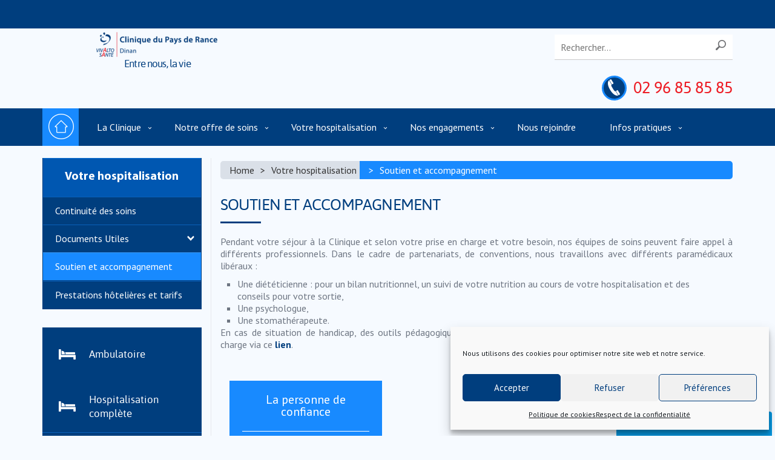

--- FILE ---
content_type: text/html; charset=UTF-8
request_url: https://www.polyclinique-paysderance.com/votre-hospitalisation/soutien-et-accompagnement/
body_size: 16549
content:
<!DOCTYPE html>
<html lang="fr-FR">
<head>
    <meta charset="UTF-8">

    <meta name="viewport" content="width=device-width, initial-scale=1.0">
    <meta http-equiv="X-UA-Compatible" content="IE=edge">

    <link rel="icon" href="https://www.polyclinique-paysderance.com/wp-content/themes/vivalto-sante/favicon.ico">
    <link rel="profile" href="http://gmpg.org/xfn/11">
    <link rel="pingback" href="https://www.polyclinique-paysderance.com/xmlrpc.php">

    <meta name='robots' content='index, follow, max-image-preview:large, max-snippet:-1, max-video-preview:-1' />

	<!-- This site is optimized with the Yoast SEO plugin v26.7 - https://yoast.com/wordpress/plugins/seo/ -->
	<title>Soutien et accompagnement - Clinique du Pays de Rance</title>
	<link rel="canonical" href="https://www.polyclinique-paysderance.com/votre-hospitalisation/soutien-et-accompagnement/" />
	<meta property="og:locale" content="fr_FR" />
	<meta property="og:type" content="article" />
	<meta property="og:title" content="Soutien et accompagnement - Clinique du Pays de Rance" />
	<meta property="og:url" content="https://www.polyclinique-paysderance.com/votre-hospitalisation/soutien-et-accompagnement/" />
	<meta property="og:site_name" content="Clinique du Pays de Rance" />
	<meta property="article:modified_time" content="2025-07-28T12:09:54+00:00" />
	<meta name="twitter:card" content="summary_large_image" />
	<meta name="twitter:label1" content="Durée de lecture estimée" />
	<meta name="twitter:data1" content="3 minutes" />
	<script type="application/ld+json" class="yoast-schema-graph">{"@context":"https://schema.org","@graph":[{"@type":"WebPage","@id":"https://www.polyclinique-paysderance.com/votre-hospitalisation/soutien-et-accompagnement/","url":"https://www.polyclinique-paysderance.com/votre-hospitalisation/soutien-et-accompagnement/","name":"Soutien et accompagnement - Clinique du Pays de Rance","isPartOf":{"@id":"https://www.polyclinique-paysderance.com/#website"},"datePublished":"2017-03-15T10:20:42+00:00","dateModified":"2025-07-28T12:09:54+00:00","breadcrumb":{"@id":"https://www.polyclinique-paysderance.com/votre-hospitalisation/soutien-et-accompagnement/#breadcrumb"},"inLanguage":"fr-FR","potentialAction":[{"@type":"ReadAction","target":["https://www.polyclinique-paysderance.com/votre-hospitalisation/soutien-et-accompagnement/"]}]},{"@type":"BreadcrumbList","@id":"https://www.polyclinique-paysderance.com/votre-hospitalisation/soutien-et-accompagnement/#breadcrumb","itemListElement":[{"@type":"ListItem","position":1,"name":"Accueil","item":"https://www.polyclinique-paysderance.com/"},{"@type":"ListItem","position":2,"name":"Votre hospitalisation","item":"https://www.polyclinique-paysderance.com/votre-hospitalisation/"},{"@type":"ListItem","position":3,"name":"Soutien et accompagnement"}]},{"@type":"WebSite","@id":"https://www.polyclinique-paysderance.com/#website","url":"https://www.polyclinique-paysderance.com/","name":"Clinique du Pays de Rance","description":"Entre nous, la vie","publisher":{"@id":"https://www.polyclinique-paysderance.com/#organization"},"potentialAction":[{"@type":"SearchAction","target":{"@type":"EntryPoint","urlTemplate":"https://www.polyclinique-paysderance.com/?s={search_term_string}"},"query-input":{"@type":"PropertyValueSpecification","valueRequired":true,"valueName":"search_term_string"}}],"inLanguage":"fr-FR"},{"@type":"Organization","@id":"https://www.polyclinique-paysderance.com/#organization","name":"Clinique du Pays de Rance","url":"https://www.polyclinique-paysderance.com/","logo":{"@type":"ImageObject","inLanguage":"fr-FR","@id":"https://www.polyclinique-paysderance.com/#/schema/logo/image/","url":"https://www.polyclinique-paysderance.com/wp-content/uploads/2019/02/Logo-PPR-2018.png","contentUrl":"https://www.polyclinique-paysderance.com/wp-content/uploads/2019/02/Logo-PPR-2018.png","width":9960,"height":2442,"caption":"Clinique du Pays de Rance"},"image":{"@id":"https://www.polyclinique-paysderance.com/#/schema/logo/image/"}}]}</script>
	<!-- / Yoast SEO plugin. -->


<link rel='dns-prefetch' href='//maxcdn.bootstrapcdn.com' />
<link rel='dns-prefetch' href='//hcaptcha.com' />
<link rel="alternate" type="application/rss+xml" title="Clinique du Pays de Rance &raquo; Flux" href="https://www.polyclinique-paysderance.com/feed/" />
<link rel="alternate" type="application/rss+xml" title="Clinique du Pays de Rance &raquo; Flux des commentaires" href="https://www.polyclinique-paysderance.com/comments/feed/" />
<link rel="alternate" title="oEmbed (JSON)" type="application/json+oembed" href="https://www.polyclinique-paysderance.com/wp-json/oembed/1.0/embed?url=https%3A%2F%2Fwww.polyclinique-paysderance.com%2Fvotre-hospitalisation%2Fsoutien-et-accompagnement%2F" />
<link rel="alternate" title="oEmbed (XML)" type="text/xml+oembed" href="https://www.polyclinique-paysderance.com/wp-json/oembed/1.0/embed?url=https%3A%2F%2Fwww.polyclinique-paysderance.com%2Fvotre-hospitalisation%2Fsoutien-et-accompagnement%2F&#038;format=xml" />
<style id='wp-img-auto-sizes-contain-inline-css' type='text/css'>
img:is([sizes=auto i],[sizes^="auto," i]){contain-intrinsic-size:3000px 1500px}
/*# sourceURL=wp-img-auto-sizes-contain-inline-css */
</style>
<style id='wp-emoji-styles-inline-css' type='text/css'>

	img.wp-smiley, img.emoji {
		display: inline !important;
		border: none !important;
		box-shadow: none !important;
		height: 1em !important;
		width: 1em !important;
		margin: 0 0.07em !important;
		vertical-align: -0.1em !important;
		background: none !important;
		padding: 0 !important;
	}
/*# sourceURL=wp-emoji-styles-inline-css */
</style>
<style id='wp-block-library-inline-css' type='text/css'>
:root{--wp-block-synced-color:#7a00df;--wp-block-synced-color--rgb:122,0,223;--wp-bound-block-color:var(--wp-block-synced-color);--wp-editor-canvas-background:#ddd;--wp-admin-theme-color:#007cba;--wp-admin-theme-color--rgb:0,124,186;--wp-admin-theme-color-darker-10:#006ba1;--wp-admin-theme-color-darker-10--rgb:0,107,160.5;--wp-admin-theme-color-darker-20:#005a87;--wp-admin-theme-color-darker-20--rgb:0,90,135;--wp-admin-border-width-focus:2px}@media (min-resolution:192dpi){:root{--wp-admin-border-width-focus:1.5px}}.wp-element-button{cursor:pointer}:root .has-very-light-gray-background-color{background-color:#eee}:root .has-very-dark-gray-background-color{background-color:#313131}:root .has-very-light-gray-color{color:#eee}:root .has-very-dark-gray-color{color:#313131}:root .has-vivid-green-cyan-to-vivid-cyan-blue-gradient-background{background:linear-gradient(135deg,#00d084,#0693e3)}:root .has-purple-crush-gradient-background{background:linear-gradient(135deg,#34e2e4,#4721fb 50%,#ab1dfe)}:root .has-hazy-dawn-gradient-background{background:linear-gradient(135deg,#faaca8,#dad0ec)}:root .has-subdued-olive-gradient-background{background:linear-gradient(135deg,#fafae1,#67a671)}:root .has-atomic-cream-gradient-background{background:linear-gradient(135deg,#fdd79a,#004a59)}:root .has-nightshade-gradient-background{background:linear-gradient(135deg,#330968,#31cdcf)}:root .has-midnight-gradient-background{background:linear-gradient(135deg,#020381,#2874fc)}:root{--wp--preset--font-size--normal:16px;--wp--preset--font-size--huge:42px}.has-regular-font-size{font-size:1em}.has-larger-font-size{font-size:2.625em}.has-normal-font-size{font-size:var(--wp--preset--font-size--normal)}.has-huge-font-size{font-size:var(--wp--preset--font-size--huge)}.has-text-align-center{text-align:center}.has-text-align-left{text-align:left}.has-text-align-right{text-align:right}.has-fit-text{white-space:nowrap!important}#end-resizable-editor-section{display:none}.aligncenter{clear:both}.items-justified-left{justify-content:flex-start}.items-justified-center{justify-content:center}.items-justified-right{justify-content:flex-end}.items-justified-space-between{justify-content:space-between}.screen-reader-text{border:0;clip-path:inset(50%);height:1px;margin:-1px;overflow:hidden;padding:0;position:absolute;width:1px;word-wrap:normal!important}.screen-reader-text:focus{background-color:#ddd;clip-path:none;color:#444;display:block;font-size:1em;height:auto;left:5px;line-height:normal;padding:15px 23px 14px;text-decoration:none;top:5px;width:auto;z-index:100000}html :where(.has-border-color){border-style:solid}html :where([style*=border-top-color]){border-top-style:solid}html :where([style*=border-right-color]){border-right-style:solid}html :where([style*=border-bottom-color]){border-bottom-style:solid}html :where([style*=border-left-color]){border-left-style:solid}html :where([style*=border-width]){border-style:solid}html :where([style*=border-top-width]){border-top-style:solid}html :where([style*=border-right-width]){border-right-style:solid}html :where([style*=border-bottom-width]){border-bottom-style:solid}html :where([style*=border-left-width]){border-left-style:solid}html :where(img[class*=wp-image-]){height:auto;max-width:100%}:where(figure){margin:0 0 1em}html :where(.is-position-sticky){--wp-admin--admin-bar--position-offset:var(--wp-admin--admin-bar--height,0px)}@media screen and (max-width:600px){html :where(.is-position-sticky){--wp-admin--admin-bar--position-offset:0px}}

/*# sourceURL=wp-block-library-inline-css */
</style><style id='global-styles-inline-css' type='text/css'>
:root{--wp--preset--aspect-ratio--square: 1;--wp--preset--aspect-ratio--4-3: 4/3;--wp--preset--aspect-ratio--3-4: 3/4;--wp--preset--aspect-ratio--3-2: 3/2;--wp--preset--aspect-ratio--2-3: 2/3;--wp--preset--aspect-ratio--16-9: 16/9;--wp--preset--aspect-ratio--9-16: 9/16;--wp--preset--color--black: #000000;--wp--preset--color--cyan-bluish-gray: #abb8c3;--wp--preset--color--white: #ffffff;--wp--preset--color--pale-pink: #f78da7;--wp--preset--color--vivid-red: #cf2e2e;--wp--preset--color--luminous-vivid-orange: #ff6900;--wp--preset--color--luminous-vivid-amber: #fcb900;--wp--preset--color--light-green-cyan: #7bdcb5;--wp--preset--color--vivid-green-cyan: #00d084;--wp--preset--color--pale-cyan-blue: #8ed1fc;--wp--preset--color--vivid-cyan-blue: #0693e3;--wp--preset--color--vivid-purple: #9b51e0;--wp--preset--gradient--vivid-cyan-blue-to-vivid-purple: linear-gradient(135deg,rgb(6,147,227) 0%,rgb(155,81,224) 100%);--wp--preset--gradient--light-green-cyan-to-vivid-green-cyan: linear-gradient(135deg,rgb(122,220,180) 0%,rgb(0,208,130) 100%);--wp--preset--gradient--luminous-vivid-amber-to-luminous-vivid-orange: linear-gradient(135deg,rgb(252,185,0) 0%,rgb(255,105,0) 100%);--wp--preset--gradient--luminous-vivid-orange-to-vivid-red: linear-gradient(135deg,rgb(255,105,0) 0%,rgb(207,46,46) 100%);--wp--preset--gradient--very-light-gray-to-cyan-bluish-gray: linear-gradient(135deg,rgb(238,238,238) 0%,rgb(169,184,195) 100%);--wp--preset--gradient--cool-to-warm-spectrum: linear-gradient(135deg,rgb(74,234,220) 0%,rgb(151,120,209) 20%,rgb(207,42,186) 40%,rgb(238,44,130) 60%,rgb(251,105,98) 80%,rgb(254,248,76) 100%);--wp--preset--gradient--blush-light-purple: linear-gradient(135deg,rgb(255,206,236) 0%,rgb(152,150,240) 100%);--wp--preset--gradient--blush-bordeaux: linear-gradient(135deg,rgb(254,205,165) 0%,rgb(254,45,45) 50%,rgb(107,0,62) 100%);--wp--preset--gradient--luminous-dusk: linear-gradient(135deg,rgb(255,203,112) 0%,rgb(199,81,192) 50%,rgb(65,88,208) 100%);--wp--preset--gradient--pale-ocean: linear-gradient(135deg,rgb(255,245,203) 0%,rgb(182,227,212) 50%,rgb(51,167,181) 100%);--wp--preset--gradient--electric-grass: linear-gradient(135deg,rgb(202,248,128) 0%,rgb(113,206,126) 100%);--wp--preset--gradient--midnight: linear-gradient(135deg,rgb(2,3,129) 0%,rgb(40,116,252) 100%);--wp--preset--font-size--small: 13px;--wp--preset--font-size--medium: 20px;--wp--preset--font-size--large: 36px;--wp--preset--font-size--x-large: 42px;--wp--preset--spacing--20: 0.44rem;--wp--preset--spacing--30: 0.67rem;--wp--preset--spacing--40: 1rem;--wp--preset--spacing--50: 1.5rem;--wp--preset--spacing--60: 2.25rem;--wp--preset--spacing--70: 3.38rem;--wp--preset--spacing--80: 5.06rem;--wp--preset--shadow--natural: 6px 6px 9px rgba(0, 0, 0, 0.2);--wp--preset--shadow--deep: 12px 12px 50px rgba(0, 0, 0, 0.4);--wp--preset--shadow--sharp: 6px 6px 0px rgba(0, 0, 0, 0.2);--wp--preset--shadow--outlined: 6px 6px 0px -3px rgb(255, 255, 255), 6px 6px rgb(0, 0, 0);--wp--preset--shadow--crisp: 6px 6px 0px rgb(0, 0, 0);}:where(.is-layout-flex){gap: 0.5em;}:where(.is-layout-grid){gap: 0.5em;}body .is-layout-flex{display: flex;}.is-layout-flex{flex-wrap: wrap;align-items: center;}.is-layout-flex > :is(*, div){margin: 0;}body .is-layout-grid{display: grid;}.is-layout-grid > :is(*, div){margin: 0;}:where(.wp-block-columns.is-layout-flex){gap: 2em;}:where(.wp-block-columns.is-layout-grid){gap: 2em;}:where(.wp-block-post-template.is-layout-flex){gap: 1.25em;}:where(.wp-block-post-template.is-layout-grid){gap: 1.25em;}.has-black-color{color: var(--wp--preset--color--black) !important;}.has-cyan-bluish-gray-color{color: var(--wp--preset--color--cyan-bluish-gray) !important;}.has-white-color{color: var(--wp--preset--color--white) !important;}.has-pale-pink-color{color: var(--wp--preset--color--pale-pink) !important;}.has-vivid-red-color{color: var(--wp--preset--color--vivid-red) !important;}.has-luminous-vivid-orange-color{color: var(--wp--preset--color--luminous-vivid-orange) !important;}.has-luminous-vivid-amber-color{color: var(--wp--preset--color--luminous-vivid-amber) !important;}.has-light-green-cyan-color{color: var(--wp--preset--color--light-green-cyan) !important;}.has-vivid-green-cyan-color{color: var(--wp--preset--color--vivid-green-cyan) !important;}.has-pale-cyan-blue-color{color: var(--wp--preset--color--pale-cyan-blue) !important;}.has-vivid-cyan-blue-color{color: var(--wp--preset--color--vivid-cyan-blue) !important;}.has-vivid-purple-color{color: var(--wp--preset--color--vivid-purple) !important;}.has-black-background-color{background-color: var(--wp--preset--color--black) !important;}.has-cyan-bluish-gray-background-color{background-color: var(--wp--preset--color--cyan-bluish-gray) !important;}.has-white-background-color{background-color: var(--wp--preset--color--white) !important;}.has-pale-pink-background-color{background-color: var(--wp--preset--color--pale-pink) !important;}.has-vivid-red-background-color{background-color: var(--wp--preset--color--vivid-red) !important;}.has-luminous-vivid-orange-background-color{background-color: var(--wp--preset--color--luminous-vivid-orange) !important;}.has-luminous-vivid-amber-background-color{background-color: var(--wp--preset--color--luminous-vivid-amber) !important;}.has-light-green-cyan-background-color{background-color: var(--wp--preset--color--light-green-cyan) !important;}.has-vivid-green-cyan-background-color{background-color: var(--wp--preset--color--vivid-green-cyan) !important;}.has-pale-cyan-blue-background-color{background-color: var(--wp--preset--color--pale-cyan-blue) !important;}.has-vivid-cyan-blue-background-color{background-color: var(--wp--preset--color--vivid-cyan-blue) !important;}.has-vivid-purple-background-color{background-color: var(--wp--preset--color--vivid-purple) !important;}.has-black-border-color{border-color: var(--wp--preset--color--black) !important;}.has-cyan-bluish-gray-border-color{border-color: var(--wp--preset--color--cyan-bluish-gray) !important;}.has-white-border-color{border-color: var(--wp--preset--color--white) !important;}.has-pale-pink-border-color{border-color: var(--wp--preset--color--pale-pink) !important;}.has-vivid-red-border-color{border-color: var(--wp--preset--color--vivid-red) !important;}.has-luminous-vivid-orange-border-color{border-color: var(--wp--preset--color--luminous-vivid-orange) !important;}.has-luminous-vivid-amber-border-color{border-color: var(--wp--preset--color--luminous-vivid-amber) !important;}.has-light-green-cyan-border-color{border-color: var(--wp--preset--color--light-green-cyan) !important;}.has-vivid-green-cyan-border-color{border-color: var(--wp--preset--color--vivid-green-cyan) !important;}.has-pale-cyan-blue-border-color{border-color: var(--wp--preset--color--pale-cyan-blue) !important;}.has-vivid-cyan-blue-border-color{border-color: var(--wp--preset--color--vivid-cyan-blue) !important;}.has-vivid-purple-border-color{border-color: var(--wp--preset--color--vivid-purple) !important;}.has-vivid-cyan-blue-to-vivid-purple-gradient-background{background: var(--wp--preset--gradient--vivid-cyan-blue-to-vivid-purple) !important;}.has-light-green-cyan-to-vivid-green-cyan-gradient-background{background: var(--wp--preset--gradient--light-green-cyan-to-vivid-green-cyan) !important;}.has-luminous-vivid-amber-to-luminous-vivid-orange-gradient-background{background: var(--wp--preset--gradient--luminous-vivid-amber-to-luminous-vivid-orange) !important;}.has-luminous-vivid-orange-to-vivid-red-gradient-background{background: var(--wp--preset--gradient--luminous-vivid-orange-to-vivid-red) !important;}.has-very-light-gray-to-cyan-bluish-gray-gradient-background{background: var(--wp--preset--gradient--very-light-gray-to-cyan-bluish-gray) !important;}.has-cool-to-warm-spectrum-gradient-background{background: var(--wp--preset--gradient--cool-to-warm-spectrum) !important;}.has-blush-light-purple-gradient-background{background: var(--wp--preset--gradient--blush-light-purple) !important;}.has-blush-bordeaux-gradient-background{background: var(--wp--preset--gradient--blush-bordeaux) !important;}.has-luminous-dusk-gradient-background{background: var(--wp--preset--gradient--luminous-dusk) !important;}.has-pale-ocean-gradient-background{background: var(--wp--preset--gradient--pale-ocean) !important;}.has-electric-grass-gradient-background{background: var(--wp--preset--gradient--electric-grass) !important;}.has-midnight-gradient-background{background: var(--wp--preset--gradient--midnight) !important;}.has-small-font-size{font-size: var(--wp--preset--font-size--small) !important;}.has-medium-font-size{font-size: var(--wp--preset--font-size--medium) !important;}.has-large-font-size{font-size: var(--wp--preset--font-size--large) !important;}.has-x-large-font-size{font-size: var(--wp--preset--font-size--x-large) !important;}
/*# sourceURL=global-styles-inline-css */
</style>

<style id='classic-theme-styles-inline-css' type='text/css'>
/*! This file is auto-generated */
.wp-block-button__link{color:#fff;background-color:#32373c;border-radius:9999px;box-shadow:none;text-decoration:none;padding:calc(.667em + 2px) calc(1.333em + 2px);font-size:1.125em}.wp-block-file__button{background:#32373c;color:#fff;text-decoration:none}
/*# sourceURL=/wp-includes/css/classic-themes.min.css */
</style>
<link rel='stylesheet' id='contact-form-7-css' href='https://www.polyclinique-paysderance.com/wp-content/plugins/contact-form-7/includes/css/styles.css?ver=6.1.4' type='text/css' media='all' />
<link rel='stylesheet' id='page-list-style-css' href='https://www.polyclinique-paysderance.com/wp-content/plugins/page-list/css/page-list.css?ver=5.9' type='text/css' media='all' />
<link rel='stylesheet' id='cmplz-general-css' href='https://www.polyclinique-paysderance.com/wp-content/plugins/complianz-gdpr/assets/css/cookieblocker.min.css?ver=1767974105' type='text/css' media='all' />
<link rel='stylesheet' id='vivalto-sante-font-awesome-css' href='https://maxcdn.bootstrapcdn.com/font-awesome/4.4.0/css/font-awesome.min.css?ver=6.9' type='text/css' media='all' />
<link rel='stylesheet' id='vivalto-sante-css' href='https://www.polyclinique-paysderance.com/wp-content/themes/vivalto-sante/css/vivalto-sante.min.css?ver=6.9' type='text/css' media='all' />
<link rel='stylesheet' id='dinan-css' href='https://www.polyclinique-paysderance.com/wp-content/themes/dinan/css/ppr.css?ver=1.0.2' type='text/css' media='all' />
<script type="text/javascript" src="https://www.polyclinique-paysderance.com/wp-content/themes/vivalto-sante/js/modernizr-2.8.3.min.js?ver=6.9" id="vivalto-sante-modernizr-js"></script>
<script type="text/javascript" src="https://www.polyclinique-paysderance.com/wp-includes/js/jquery/jquery.min.js?ver=3.7.1" id="jquery-core-js"></script>
<script type="text/javascript" src="https://www.polyclinique-paysderance.com/wp-includes/js/jquery/jquery-migrate.min.js?ver=3.4.1" id="jquery-migrate-js"></script>
<link rel="https://api.w.org/" href="https://www.polyclinique-paysderance.com/wp-json/" /><link rel="alternate" title="JSON" type="application/json" href="https://www.polyclinique-paysderance.com/wp-json/wp/v2/pages/119" /><link rel="EditURI" type="application/rsd+xml" title="RSD" href="https://www.polyclinique-paysderance.com/xmlrpc.php?rsd" />
<meta name="generator" content="WordPress 6.9" />
<link rel='shortlink' href='https://www.polyclinique-paysderance.com/?p=119' />
<!-- HFCM by 99 Robots - Snippet # 1: Bouton Doctolib -->
<a href="https://www.doctolib.fr/clinique-privee/dinan/polyclinique-de-rance-dinan?utm_campaign=website-button&utm_source=polyclinique-de-rance-dinan-website-button&utm_medium=referral&utm_content=option-5&utm_term=polyclinique-de-rance-dinan" style="display:block;text-align:center;background-color:#0596DE;color:#ffffff;font-size:14px;overflow:hidden;width:257px;height:40px;border-bottom-right-radius:none;border-bottom-left-radius:none;position:fixed;bottom:0;right:5px;z-index:1000;border-top-left-radius:4px;border-top-right-radius:4px;line-height:40px" target="_blank" data-reactroot=""><span style="font-size:13px">Prendre rendez-vous en ligne</span><img style="height:15px;margin-bottom:3px;vertical-align:middle;width:auto" src="https://pro.doctolib.fr/external_button/doctolib-white-transparent.png" alt="Doctolib"/></a>
<!-- /end HFCM by 99 Robots -->
<style>
.h-captcha{position:relative;display:block;margin-bottom:2rem;padding:0;clear:both}.h-captcha[data-size="normal"]{width:302px;height:76px}.h-captcha[data-size="compact"]{width:158px;height:138px}.h-captcha[data-size="invisible"]{display:none}.h-captcha iframe{z-index:1}.h-captcha::before{content:"";display:block;position:absolute;top:0;left:0;background:url(https://www.polyclinique-paysderance.com/wp-content/plugins/hcaptcha-for-forms-and-more/assets/images/hcaptcha-div-logo.svg) no-repeat;border:1px solid #fff0;border-radius:4px;box-sizing:border-box}.h-captcha::after{content:"The hCaptcha loading is delayed until user interaction.";font-family:-apple-system,system-ui,BlinkMacSystemFont,"Segoe UI",Roboto,Oxygen,Ubuntu,"Helvetica Neue",Arial,sans-serif;font-size:10px;font-weight:500;position:absolute;top:0;bottom:0;left:0;right:0;box-sizing:border-box;color:#bf1722;opacity:0}.h-captcha:not(:has(iframe))::after{animation:hcap-msg-fade-in .3s ease forwards;animation-delay:2s}.h-captcha:has(iframe)::after{animation:none;opacity:0}@keyframes hcap-msg-fade-in{to{opacity:1}}.h-captcha[data-size="normal"]::before{width:302px;height:76px;background-position:93.8% 28%}.h-captcha[data-size="normal"]::after{width:302px;height:76px;display:flex;flex-wrap:wrap;align-content:center;line-height:normal;padding:0 75px 0 10px}.h-captcha[data-size="compact"]::before{width:158px;height:138px;background-position:49.9% 78.8%}.h-captcha[data-size="compact"]::after{width:158px;height:138px;text-align:center;line-height:normal;padding:24px 10px 10px 10px}.h-captcha[data-theme="light"]::before,body.is-light-theme .h-captcha[data-theme="auto"]::before,.h-captcha[data-theme="auto"]::before{background-color:#fafafa;border:1px solid #e0e0e0}.h-captcha[data-theme="dark"]::before,body.is-dark-theme .h-captcha[data-theme="auto"]::before,html.wp-dark-mode-active .h-captcha[data-theme="auto"]::before,html.drdt-dark-mode .h-captcha[data-theme="auto"]::before{background-image:url(https://www.polyclinique-paysderance.com/wp-content/plugins/hcaptcha-for-forms-and-more/assets/images/hcaptcha-div-logo-white.svg);background-repeat:no-repeat;background-color:#333;border:1px solid #f5f5f5}@media (prefers-color-scheme:dark){.h-captcha[data-theme="auto"]::before{background-image:url(https://www.polyclinique-paysderance.com/wp-content/plugins/hcaptcha-for-forms-and-more/assets/images/hcaptcha-div-logo-white.svg);background-repeat:no-repeat;background-color:#333;border:1px solid #f5f5f5}}.h-captcha[data-theme="custom"]::before{background-color:initial}.h-captcha[data-size="invisible"]::before,.h-captcha[data-size="invisible"]::after{display:none}.h-captcha iframe{position:relative}div[style*="z-index: 2147483647"] div[style*="border-width: 11px"][style*="position: absolute"][style*="pointer-events: none"]{border-style:none}
</style>
			<style>.cmplz-hidden {
					display: none !important;
				}</style><style>
span[data-name="hcap-cf7"] .h-captcha{margin-bottom:0}span[data-name="hcap-cf7"]~input[type="submit"],span[data-name="hcap-cf7"]~button[type="submit"]{margin-top:2rem}
</style>
</head>

<body data-cmplz=1 class="wp-singular page-template-default page page-id-119 page-child parent-pageid-115 wp-theme-vivalto-sante wp-child-theme-dinan">

<header class="container-fluid">
    <div class="row">
        <div class="top">
            <div class="container">
                <div class="row">
                    <div class="col-xs-6 col-sm-6">
                        <div class="map">
                                <span class="icone-map">
                                    <a href="https://www.polyclinique-paysderance.com/infos-pratiques/acces-a-polyclinique/#map">
                                        <i class="fa fa-map-marker"></i>
                                    </a>
                                </span>
                            <span class="adresse">
                                76 Rue Châteaubriand<br />
22104 Dinan                            </span>
                        </div>
                    </div>
                </div>
            </div>
        </div>

        <div class="container identity">
            <div class="left">
                <a href="https://www.polyclinique-paysderance.com/"
                   title="Clinique du Pays de Rance" rel="home" class="logo">
                    <img src="https://www.polyclinique-paysderance.com/wp-content/uploads/2024/03/Logo-PPR-2018-e1627303976460.png" alt="Clinique du Pays de Rance"/>
                    <span>Entre nous, la vie</span>
                </a>
            </div>

            <div class="right">
                <!-- Moteur de recherche -->
                <form class="search-form" action="/" method="get">
                    <input type="text" name="s" value="" placeholder="Rechercher..."/>
                    <input type="submit" value="ok"/>
                </form>

                <div class="telephone" style="color:#ed1c24;">
                    <span></span> 02 96 85 85 85                </div>
            </div>
        </div>

        <div class="menu">
            <div class="container">
                <div>
                    <div id="cssmenu">
                        <ul id="menu-menu-principal" class=""><li id="menu-item-182" class="menu-item menu-item-type-custom menu-item-object-custom menu-item-home menu-item-182"><a href="https://www.polyclinique-paysderance.com/">Accueil</a></li>
<li id="menu-item-183" class="menu-item menu-item-type-post_type menu-item-object-page menu-item-has-children menu-item-183"><a href="https://www.polyclinique-paysderance.com/la-polyclinique/">La Clinique</a>
<ul class="sub-menu">
	<li id="menu-item-188" class="menu-item menu-item-type-post_type menu-item-object-page menu-item-188"><a href="https://www.polyclinique-paysderance.com/la-polyclinique/presentation-de-letablissement/">Présentation de l&rsquo;établissement</a></li>
	<li id="menu-item-280" class="menu-item menu-item-type-post_type menu-item-object-page menu-item-280"><a href="https://www.polyclinique-paysderance.com/la-polyclinique/historique/">Historique</a></li>
	<li id="menu-item-184" class="menu-item menu-item-type-post_type menu-item-object-page menu-item-184"><a href="https://www.polyclinique-paysderance.com/la-polyclinique/la-direction/">La direction</a></li>
	<li id="menu-item-186" class="menu-item menu-item-type-post_type menu-item-object-page menu-item-186"><a href="https://www.polyclinique-paysderance.com/la-polyclinique/les-equipes/">Les équipes</a></li>
	<li id="menu-item-187" class="menu-item menu-item-type-post_type menu-item-object-page menu-item-187"><a href="https://www.polyclinique-paysderance.com/la-polyclinique/infrastructures-plateaux-techniques/">Les infrastructures &#038; plateaux techniques</a></li>
	<li id="menu-item-185" class="menu-item menu-item-type-post_type menu-item-object-page menu-item-185"><a href="https://www.polyclinique-paysderance.com/la-polyclinique/groupe-vivalto-sante/">Le Groupe Vivalto Santé</a></li>
</ul>
</li>
<li id="menu-item-189" class="menu-item menu-item-type-post_type menu-item-object-page menu-item-has-children menu-item-189"><a href="https://www.polyclinique-paysderance.com/offre-de-soins/">Notre offre de soins</a>
<ul class="sub-menu">
	<li id="menu-item-227" class="menu-item menu-item-type-post_type menu-item-object-specialites menu-item-227"><a href="https://www.polyclinique-paysderance.com/specialites/chirurgie/">Chirurgie</a></li>
	<li id="menu-item-226" class="menu-item menu-item-type-post_type menu-item-object-specialites menu-item-226"><a href="https://www.polyclinique-paysderance.com/specialites/medecine/">Médecine</a></li>
	<li id="menu-item-225" class="menu-item menu-item-type-post_type menu-item-object-specialites menu-item-225"><a href="https://www.polyclinique-paysderance.com/specialites/plateau-technique-autres/">Plateau technique et autres</a></li>
	<li id="menu-item-224" class="menu-item menu-item-type-post_type menu-item-object-specialites menu-item-224"><a href="https://www.polyclinique-paysderance.com/specialites/services/">Services</a></li>
</ul>
</li>
<li id="menu-item-190" class="menu-item menu-item-type-post_type menu-item-object-page current-page-ancestor current-menu-ancestor current-menu-parent current-page-parent current_page_parent current_page_ancestor menu-item-has-children menu-item-190"><a href="https://www.polyclinique-paysderance.com/votre-hospitalisation/">Votre hospitalisation</a>
<ul class="sub-menu">
	<li id="menu-item-193" class="menu-item menu-item-type-post_type menu-item-object-page menu-item-193"><a href="https://www.polyclinique-paysderance.com/votre-hospitalisation/documents-utiles/">Documents Utiles</a></li>
	<li id="menu-item-192" class="menu-item menu-item-type-post_type menu-item-object-page current-menu-item page_item page-item-119 current_page_item menu-item-192"><a href="https://www.polyclinique-paysderance.com/votre-hospitalisation/soutien-et-accompagnement/" aria-current="page">Soutien et accompagnement</a></li>
	<li id="menu-item-191" class="menu-item menu-item-type-post_type menu-item-object-page menu-item-191"><a href="https://www.polyclinique-paysderance.com/votre-hospitalisation/prestations-hotelieres-tarifs/">Prestations hôtelières et tarifs</a></li>
</ul>
</li>
<li id="menu-item-194" class="menu-item menu-item-type-post_type menu-item-object-page menu-item-has-children menu-item-194"><a href="https://www.polyclinique-paysderance.com/nos-engagements/">Nos engagements</a>
<ul class="sub-menu">
	<li id="menu-item-201" class="menu-item menu-item-type-post_type menu-item-object-page menu-item-201"><a href="https://www.polyclinique-paysderance.com/nos-engagements/qualite-valeurs/">Qualité &#038; valeurs</a></li>
	<li id="menu-item-195" class="menu-item menu-item-type-post_type menu-item-object-page menu-item-195"><a href="https://www.polyclinique-paysderance.com/nos-engagements/informations-patients/">Informations patients</a></li>
</ul>
</li>
<li id="menu-item-206" class="menu-item menu-item-type-post_type menu-item-object-page menu-item-206"><a href="https://www.polyclinique-paysderance.com/nous-rejoindre/">Nous rejoindre</a></li>
<li id="menu-item-211" class="menu-item menu-item-type-post_type menu-item-object-page menu-item-has-children menu-item-211"><a href="https://www.polyclinique-paysderance.com/infos-pratiques/">Infos pratiques</a>
<ul class="sub-menu">
	<li id="menu-item-215" class="menu-item menu-item-type-post_type menu-item-object-page menu-item-215"><a href="https://www.polyclinique-paysderance.com/infos-pratiques/plan-du-site/">Plan du site</a></li>
	<li id="menu-item-214" class="menu-item menu-item-type-post_type menu-item-object-page menu-item-214"><a href="https://www.polyclinique-paysderance.com/infos-pratiques/acces-a-polyclinique/">Accès à la Clinique</a></li>
	<li id="menu-item-213" class="menu-item menu-item-type-post_type menu-item-object-page menu-item-213"><a href="https://www.polyclinique-paysderance.com/infos-pratiques/horaires-de-visite/">Horaires de visite</a></li>
</ul>
</li>
</ul>                    </div>
                </div>
            </div>
        </div>
    </div>
</header>

<br class="clearfix"/>    <main class="container">
        <div class="row">
                <div class="visible-xs-block">
        <nav class="stretchy-nav">
            <ul id="stretchy-nav">
                <li>
                    <button type="button" data-target="#cssmenu-vertical" data-toggle="tooltip" title="Menu contextuel">
                        <i class="fa fa-bars"></i>
                    </button>
                </li>

                <li>
                    <button type="button" data-target="#aside-acces-rapide" data-toggle="tooltip" title="Accès rapide">
                        <i class="fa fa-bookmark"></i>
                    </button>
                </li>
                <li>
                    <button type="button" data-target="#aside-praticien" data-toggle="tooltip" title="Praticiens">
                        <i class="fa fa-user-md"></i>
                    </button>
                </li>

                <li>
                    <button type="button" data-target="#aside-emploi" data-toggle="tooltip" title="Emploi">
                        <i class="fa fa-graduation-cap"></i>
                    </button>
                </li>
            </ul>
        </nav>
    </div>

    <aside class="col-md-3 col-xs-4 hidden-xs">
        <div id="cssmenu-vertical" class="contextual-menu">
            <h2>Votre hospitalisation</h2><ul class="open inside"><li><a href="https://www.polyclinique-paysderance.com/votre-hospitalisation/continuite-des-soins/">Continuité des soins</a></li><li class="has-sub"><a href="https://www.polyclinique-paysderance.com/votre-hospitalisation/documents-utiles/">Documents Utiles</a><ul><li><a href="https://www.polyclinique-paysderance.com/votre-hospitalisation/documents-utiles/sejour-en-chirurgie/">Séjour en hospitalisation complète</a></li><li><a href="https://www.polyclinique-paysderance.com/votre-hospitalisation/documents-utiles/sejour-en-ambulatoire/">Séjour en ambulatoire</a></li></ul></li><li class="active open"><a href="https://www.polyclinique-paysderance.com/votre-hospitalisation/soutien-et-accompagnement/">Soutien et accompagnement</a></li><li><a href="https://www.polyclinique-paysderance.com/votre-hospitalisation/prestations-hotelieres-tarifs/">Prestations hôtelières et tarifs</a></li></ul>        </div>

        <div id="aside-acces-rapide" class="acces-rapide bloc">
            
<a class="bloc-tiers normal align-left" href="https://www.polyclinique-paysderance.com/votre-hospitalisation/documents-utiles/sejour-en-ambulatoire/">
    <img width="32" height="32" src="https://www.polyclinique-paysderance.com/wp-content/themes/dinan/img/icone-hospitalisation.png" alt="Une icone de lit">
	<span>Ambulatoire</span>
</a>

<a class="bloc-tiers normal align-left" href="https://www.polyclinique-paysderance.com/votre-hospitalisation/documents-utiles/sejour-en-chirurgie/">
    <img width="32" height="32" src="https://www.polyclinique-paysderance.com/wp-content/themes/dinan/img/icone-hospitalisation.png" alt="Une icone de lit">
    <span>Hospitalisation complète</span>
</a>

<a class="bloc-tiers bleu-clair align-left"
   href="https://www.polyclinique-paysderance.com/votre-bibliotheque">
    <img width="32" height="32" src="https://www.polyclinique-paysderance.com/wp-content/themes/dinan/img/icone-bibliotheque.png"
         alt="une icone d'emplacement cartographie">
    <span>Bibliothèque<br>documentaire</span>
</a>

<a class="bloc-tiers bleu-clair accueil-sein" href="https://www.polyclinique-paysderance.com/offre-de-soins/">
    <span>SOS Sein<br/>02.96.85.84.85</span>
</a>

    <a class="bloc-tiers bleu-clair pay" href="https://portail.vivalto-sante.com/paiement/services/?etab=PPR" target="_blank">
        <span class="bold">Paiement en ligne</span>
    </a>
        </div>

        <div id="aside-praticien" class="bloc-praticien-aside bloc">
            <h2>Trouver un praticien</h2>

<form action="https://www.polyclinique-paysderance.com/trouver-un-praticien/" method="get">
    <div class="select-style">
        <select name="specialite" aria-label="Praticien">
    <option value="-1">Sélectionnez une spécialité</option>
    <option value="0">Toutes les spécialités</option>

            <optgroup label="Chirurgie">
                            <option value="399"
                                    >Chirurgie Bariatrique et Métabolique</option>
                            <option value="1532"
                                    >Chirurgie Cancérologique</option>
                            <option value="1536"
                                    >Chirurgie des cancers digestifs</option>
                            <option value="1533"
                                    >Chirurgie du cancer du sein</option>
                            <option value="236"
                                    >Chirurgie Dentaire</option>
                            <option value="238"
                                    >Chirurgie Générale : Digestive et Viscérale</option>
                            <option value="1185"
                                    >Chirurgie Gynécologique</option>
                            <option value="242"
                                    >Chirurgie Ophtalmologique</option>
                            <option value="237"
                                    >Chirurgie ORL (Oto-Rhino-Laryngologique), de la face et du cou</option>
                            <option value="239"
                                    >Chirurgie Orthopédique</option>
                            <option value="240"
                                    >Chirurgie Plastique, Reconstructrice et Esthétique</option>
                            <option value="241"
                                    >Chirurgie Urologique</option>
                            <option value="1513"
                                    >Chirurgie Vasculaire</option>
                    </optgroup>
            <optgroup label="Médecine">
                            <option value="243"
                                    >Anesthésie-réanimation</option>
                            <option value="245"
                                    >Cardiologie</option>
                            <option value="246"
                                    >Gastro-entérologie, hépatologie et cancérologie digestive</option>
                            <option value="589"
                                    >Traitement de la douleur</option>
                    </optgroup>
            <optgroup label="Plateau technique et autres">
                            <option value="491"
                                    >Diététicienne</option>
                            <option value="494"
                                    >Éducation thérapeutique du patient</option>
                            <option value="248"
                                    >Imagerie Médicale</option>
                            <option value="258"
                                    >Kinésithérapie</option>
                    </optgroup>
            <optgroup label="Services">
                            <option value="1501"
                                    >Accueil Sein</option>
                            <option value="251"
                                    >Le Service Ambulatoire</option>
                            <option value="250"
                                    >Service d'hospitalisation complète</option>
                    </optgroup>
    </select>    </div>

    <input name="medecin" type="text" placeholder="Entrez le nom du praticien" aria-label="Entrez le nom du praticien">
    <button aria-label="Rechercher"><i class="fa fa-search"></i> Rechercher</button>
</form>

<div class="buttons-app">
    <ul>
        <li>
            <a href="https://play.google.com/store/apps/details?id=com.vivalto.vivaltosantemobile" target="_blank" class="google-play"></a>
        </li>
        <li>
            <a href="https://itunes.apple.com/fr/app/vivalto-sant%C3%A9-mobile/id1173808099?mt=8" target="_blank" class="app-store"></a>
        </li>
    </ul>
</div>
        </div>

        <div id="aside-emploi" class="bloc-emploi-aside bloc">
            <h2>Recrutement</h2>
<ul>
    <li class="medecin">
        <a href="https://www.polyclinique-paysderance.com/nous-rejoindre/vous-etes-medecin/" class="medecin">Vous êtes médecin</a>
    </li>
</ul>
        </div>
    </aside>

                            <article
                    class="content-page col-md-9 col-sm-8 bloc-droite">
                        <ul class="breadcrumb" itemscope itemtype="http://schema.org/BreadcrumbList">
        <li itemprop="itemListElement" itemscope itemtype="http://schema.org/ListItem">
            <a href="https://www.polyclinique-paysderance.com" title="Clinique du Pays de Rance" itemprop="item">
                <span itemprop="name">Home</span>
            </a>
            <meta itemprop="position" content="1" />
        </li>

        <li><a href="https://www.polyclinique-paysderance.com/votre-hospitalisation/" title="Votre hospitalisation" itemprop="item"><span itemprop="name">Votre hospitalisation</span></a><meta itemprop="position" content="2" /></li><li itemprop="itemListElement" itemscope itemtype="http://schema.org/ListItem"><span itemprop="name">Soutien et accompagnement</span></li>    </ul>
    <h1>Soutien et accompagnement</h1><section class="contenu-paragraphe"><p>Pendant votre séjour à la Clinique et selon votre prise en charge et votre besoin, nos équipes de soins peuvent faire appel à différents professionnels. Dans le cadre de partenariats, de conventions, nous travaillons avec différents paramédicaux libéraux :</p>
<ul>
<li>Une diététicienne : pour un bilan nutritionnel, un suivi de votre nutrition au cours de votre hospitalisation et des conseils pour votre sortie,</li>
<li>Une psychologue,</li>
<li>Une stomathérapeute.</li>
</ul>
<p>En cas de situation de handicap, des outils pédagogiques sont à votre disposition pour améliorer et expliquer la prise en charge via ce <a href="https://santebd.org/">lien</a>.</p>
</section><section class="subpage-list"><ul><li><a href="https://www.polyclinique-paysderance.com/wp-content/uploads/2025/07/Personne-de-confiance.pdf" title="La personne de confiance" download="Personne-de-confiance.pdf"><span class="titre">La personne de confiance</span><span class="excerpt"></span></a></li></ul></section><section class="contenu-paragraphe"><h3>La personne de confiance</h3>
<p>Au moment de votre préadmission, on vous demandera si vous souhaitez désigner une personne de confiance qui peut être différente de la personne à prévenir.</p>
<p>Son nom, son adresse et son numéro de téléphone doivent figurer dans le dossier du patient. Son rôle est de vous accompagner dans vos démarches au cours de votre hospitalisation, et de vous assister lors des entretiens médicaux pour vous aider à prendre des décisions concernant votre santé. Cette personne sera aussi consultée si vous êtres dans l’impossibilité d’exprimer votre volonté ou de recevoir les informations nécessaires aux décisions concernant votre santé.</p>
<p>Cette personne a un rôle très important. Vous pouvez désigner un parent, un proche ou votre médecin traitant.</p>
<p>&nbsp;</p>
<p><strong>En cas de tutelle :</strong> une personne sous tutelle ne peut désigner de personne de confiance.</p>
</section><section class="contenu-paragraphe"><h3>Les visites</h3>
<p class="cvGsUA direction-ltr align-justify para-style-body"><span class="OYPEnA font-feature-liga-off font-feature-clig-off font-feature-calt-off text-decoration-underline text-strikethrough-none">Visiteurs</span><span class="OYPEnA font-feature-liga-off font-feature-clig-off font-feature-calt-off text-strikethrough-none text-decoration-none"> : les visites de patients s’effectuent à partir de 12h30 jusqu’à 20h tous les jours. Le matin est réservé aux soins et toilettes des patients et à l’entretien de la chambre.</span></p>
<p class="cvGsUA direction-ltr align-justify para-style-body"><span class="OYPEnA font-feature-liga-off font-feature-clig-off font-feature-calt-off text-decoration-none text-strikethrough-none">Pour les week-ends et jours fériés, vous trouverez un interphone sur votre droite pour solliciter une personne qui viendra vous ouvrir la porte.</span></p>
</section><section class="contenu-paragraphe"><p><em>En application de la Loi Léonetti du 22 avril 2005, modifiée du 2 février 2016, toute personne majeure peut, sil elle souhaite, rédiger des directives anticipées pour le cas où elle serait hors d’état d’exprimer sa volonté. </em></p>
<p><em> A</em><strong><em><u> quoi servent les directives anticipées ? </u></em></strong></p>
<p><em> </em><em>Si, en fin de vie, vous n’êtes pas en mesure d’exprimer votre volonté, vos directives anticipées permettront au médecin de connaître votre volonté concernant les conditions de poursuite de la limitation, de l’arrêt ou refus de traitements ou actes médicaux. </em></p>
<p><em> </em><strong><em><u>Comment les rédiger ? </u></em></strong></p>
<p><em> </em><em>Vous devez être majeur, </em></p>
<ul>
<li><em>Vous devez être en état d’exprimer votre volonté libre et éclairée au moment de la rédaction, </em></li>
<li><em>Vous devez écrire vous-même vos directives, </em></li>
<li><em>Elles doivent être datée et signée et vous devez préciser vos noms, prénoms, date et lieu de lieu de naissance, </em></li>
<li><em>Le document est valable à vie </em></li>
<li><em>Vous pouvez mettre dans vos directives ce que vous souhaitez comme prise en charge dans le cas d’une fin de vie et votre décision pour le don d’organes.</em></li>
</ul>
<p><em> </em><em><strong><u>Où puis-je m’adresser si je souhaite rédiger mes directives anticipées ?</u></strong> </em></p>
<p><em> </em><em>Vous pouvez demander l’ensemble des documents faisant référence aux directives anticipées à nos Hôtesses d’accueil, mais également auprès du personnel soignant dans le service où vous êtes hospitalisé ou auprès de votre médecin traitant. </em></p>
<p><em> </em><em>Ils vous transmettront alors les documents de la Haute Autorité de Santé (octobre 2016)</em></p>
</section><section class="subpage-list"><ul><li><a href="https://www.polyclinique-paysderance.com/wp-content/uploads/2025/07/Directives-anticipees.pdf" title="Les Directives Anticipées " download="Directives-anticipees.pdf"><span class="titre">Les Directives Anticipées </span><span class="excerpt"></span></a></li></ul></section>                </article>
                        </div>
    </main>
<footer class="container-fluid">
    <div class="container">
        <div class="row">
            <div class="col-sm-4 colonne-footer">
                <h3></h3>
                <ul class="footer-menu"><li class="page_item page-item-650"><a href="https://www.polyclinique-paysderance.com/nous-contacter/">Contact</a></li>
<li class="page_item page-item-157 page_item_has_children"><a href="https://www.polyclinique-paysderance.com/infos-pratiques/">Infos pratiques</a></li>
<li class="page_item page-item-101 page_item_has_children"><a href="https://www.polyclinique-paysderance.com/la-polyclinique/">La Clinique</a></li>
<li class="page_item page-item-614"><a href="https://www.polyclinique-paysderance.com/mentions-legales/">Mentions légales</a></li>
<li class="page_item page-item-123 page_item_has_children"><a href="https://www.polyclinique-paysderance.com/nos-engagements/">Nos engagements</a></li>
<li class="page_item page-item-113"><a href="https://www.polyclinique-paysderance.com/offre-de-soins/">Notre offre de soins</a></li>
<li class="page_item page-item-147 page_item_has_children"><a href="https://www.polyclinique-paysderance.com/nous-rejoindre/">Nous rejoindre</a></li>
<li class="page_item page-item-1222"><a href="https://www.polyclinique-paysderance.com/politique-de-cookies-eu/">Politique de cookies</a></li>
<li class="page_item page-item-1220"><a href="https://www.polyclinique-paysderance.com/respect-de-la-confidentialite/">Respect de la confidentialité</a></li>
<li class="page_item page-item-232"><a href="https://www.polyclinique-paysderance.com/trouver-un-praticien/">Trouver un praticien</a></li>
<li class="page_item page-item-448"><a href="https://www.polyclinique-paysderance.com/votre-bibliotheque/">Votre Bibliothèque</a></li>
<li class="page_item page-item-115 page_item_has_children current_page_ancestor current_page_parent"><a href="https://www.polyclinique-paysderance.com/votre-hospitalisation/">Votre hospitalisation</a></li>
</ul>
            </div>

            <div class="col-sm-4 colonne-footer">
                <h3>Notre offre de soins</h3>
                <ul id="menu-notre-offre-de-soins" class="footer-menu"><li id="menu-item-223" class="menu-item menu-item-type-post_type menu-item-object-specialites menu-item-223"><a href="https://www.polyclinique-paysderance.com/specialites/chirurgie/">Chirurgie</a></li>
<li id="menu-item-222" class="menu-item menu-item-type-post_type menu-item-object-specialites menu-item-222"><a href="https://www.polyclinique-paysderance.com/specialites/medecine/">Médecine</a></li>
<li id="menu-item-221" class="menu-item menu-item-type-post_type menu-item-object-specialites menu-item-221"><a href="https://www.polyclinique-paysderance.com/specialites/plateau-technique-autres/">Plateau technique et autres</a></li>
<li id="menu-item-220" class="menu-item menu-item-type-post_type menu-item-object-specialites menu-item-220"><a href="https://www.polyclinique-paysderance.com/specialites/services/">Services</a></li>
</ul>            </div>

            <div class="col-sm-4 colonne-footer">
                <div class="coordonnees">
                    <h3>Venir à la Clinique</h3>
<p class="adresse">
    <i class="fa fa-location-arrow"></i>Clinique du Pays de Rance<br />
    76 Rue Châteaubriand<br />
    22100 Dinan
</p>

<p class="tel">
    <i class="fa fa-phone"></i> Téléphone : 02 96 85 85 85
</p>
                </div>
            </div>
        </div>
    </div>
</footer>

<div class="container-fluid last-line">
    <div class="container">
        <div class="row">
            <div class="col-xs-12 col-lg-4">
	            <ul id="menu-bas-de-page" class=""><li id="menu-item-654" class="menu-item menu-item-type-post_type menu-item-object-page menu-item-654"><a href="https://www.polyclinique-paysderance.com/infos-pratiques/plan-du-site/">Plan du site</a></li>
<li id="menu-item-653" class="menu-item menu-item-type-post_type menu-item-object-page menu-item-653"><a href="https://www.polyclinique-paysderance.com/mentions-legales/">Mentions légales</a></li>
<li id="menu-item-652" class="menu-item menu-item-type-post_type menu-item-object-page menu-item-652"><a href="https://www.polyclinique-paysderance.com/nous-contacter/">Contact</a></li>
<li id="menu-item-1224" class="menu-item menu-item-type-post_type menu-item-object-page menu-item-1224"><a href="https://www.polyclinique-paysderance.com/politique-de-cookies-eu/">Politique de cookies</a></li>
</ul>            </div>
            <div class="col-xs-12 col-lg-8">
                &copy; 2026 Clinique du Pays de Rance // Groupe Vivalto Santé //
                <a href="http://www.agence-gosselin.com/" target="_blank">Création Gosselink</a>
            </div>
        </div>
    </div>
</div>
<script type="speculationrules">
{"prefetch":[{"source":"document","where":{"and":[{"href_matches":"/*"},{"not":{"href_matches":["/wp-*.php","/wp-admin/*","/wp-content/uploads/*","/wp-content/*","/wp-content/plugins/*","/wp-content/themes/dinan/*","/wp-content/themes/vivalto-sante/*","/*\\?(.+)"]}},{"not":{"selector_matches":"a[rel~=\"nofollow\"]"}},{"not":{"selector_matches":".no-prefetch, .no-prefetch a"}}]},"eagerness":"conservative"}]}
</script>

<!-- Consent Management powered by Complianz | GDPR/CCPA Cookie Consent https://wordpress.org/plugins/complianz-gdpr -->
<div id="cmplz-cookiebanner-container"><div class="cmplz-cookiebanner cmplz-hidden banner-1 bottom-right-minimal optin cmplz-bottom-right cmplz-categories-type-view-preferences" aria-modal="true" data-nosnippet="true" role="dialog" aria-live="polite" aria-labelledby="cmplz-header-1-optin" aria-describedby="cmplz-message-1-optin">
	<div class="cmplz-header">
		<div class="cmplz-logo"></div>
		<div class="cmplz-title" id="cmplz-header-1-optin">Gérer le consentement aux cookies</div>
		<div class="cmplz-close" tabindex="0" role="button" aria-label="Fermer la boîte de dialogue">
			<svg aria-hidden="true" focusable="false" data-prefix="fas" data-icon="times" class="svg-inline--fa fa-times fa-w-11" role="img" xmlns="http://www.w3.org/2000/svg" viewBox="0 0 352 512"><path fill="currentColor" d="M242.72 256l100.07-100.07c12.28-12.28 12.28-32.19 0-44.48l-22.24-22.24c-12.28-12.28-32.19-12.28-44.48 0L176 189.28 75.93 89.21c-12.28-12.28-32.19-12.28-44.48 0L9.21 111.45c-12.28 12.28-12.28 32.19 0 44.48L109.28 256 9.21 356.07c-12.28 12.28-12.28 32.19 0 44.48l22.24 22.24c12.28 12.28 32.2 12.28 44.48 0L176 322.72l100.07 100.07c12.28 12.28 32.2 12.28 44.48 0l22.24-22.24c12.28-12.28 12.28-32.19 0-44.48L242.72 256z"></path></svg>
		</div>
	</div>

	<div class="cmplz-divider cmplz-divider-header"></div>
	<div class="cmplz-body">
		<div class="cmplz-message" id="cmplz-message-1-optin">Nous utilisons des cookies pour optimiser notre site web et notre service.</div>
		<!-- categories start -->
		<div class="cmplz-categories">
			<details class="cmplz-category cmplz-functional" >
				<summary>
						<span class="cmplz-category-header">
							<span class="cmplz-category-title">Fonctionnel</span>
							<span class='cmplz-always-active'>
								<span class="cmplz-banner-checkbox">
									<input type="checkbox"
										   id="cmplz-functional-optin"
										   data-category="cmplz_functional"
										   class="cmplz-consent-checkbox cmplz-functional"
										   size="40"
										   value="1"/>
									<label class="cmplz-label" for="cmplz-functional-optin"><span class="screen-reader-text">Fonctionnel</span></label>
								</span>
								Toujours activé							</span>
							<span class="cmplz-icon cmplz-open">
								<svg xmlns="http://www.w3.org/2000/svg" viewBox="0 0 448 512"  height="18" ><path d="M224 416c-8.188 0-16.38-3.125-22.62-9.375l-192-192c-12.5-12.5-12.5-32.75 0-45.25s32.75-12.5 45.25 0L224 338.8l169.4-169.4c12.5-12.5 32.75-12.5 45.25 0s12.5 32.75 0 45.25l-192 192C240.4 412.9 232.2 416 224 416z"/></svg>
							</span>
						</span>
				</summary>
				<div class="cmplz-description">
					<span class="cmplz-description-functional">Le stockage ou l’accès technique est strictement nécessaire dans la finalité d’intérêt légitime de permettre l’utilisation d’un service spécifique explicitement demandé par l’abonné ou l’utilisateur, ou dans le seul but d’effectuer la transmission d’une communication sur un réseau de communications électroniques.</span>
				</div>
			</details>

			<details class="cmplz-category cmplz-preferences" >
				<summary>
						<span class="cmplz-category-header">
							<span class="cmplz-category-title">Préférences</span>
							<span class="cmplz-banner-checkbox">
								<input type="checkbox"
									   id="cmplz-preferences-optin"
									   data-category="cmplz_preferences"
									   class="cmplz-consent-checkbox cmplz-preferences"
									   size="40"
									   value="1"/>
								<label class="cmplz-label" for="cmplz-preferences-optin"><span class="screen-reader-text">Préférences</span></label>
							</span>
							<span class="cmplz-icon cmplz-open">
								<svg xmlns="http://www.w3.org/2000/svg" viewBox="0 0 448 512"  height="18" ><path d="M224 416c-8.188 0-16.38-3.125-22.62-9.375l-192-192c-12.5-12.5-12.5-32.75 0-45.25s32.75-12.5 45.25 0L224 338.8l169.4-169.4c12.5-12.5 32.75-12.5 45.25 0s12.5 32.75 0 45.25l-192 192C240.4 412.9 232.2 416 224 416z"/></svg>
							</span>
						</span>
				</summary>
				<div class="cmplz-description">
					<span class="cmplz-description-preferences">Le stockage ou l’accès technique est nécessaire dans la finalité d’intérêt légitime de stocker des préférences qui ne sont pas demandées par l’abonné ou l’utilisateur.</span>
				</div>
			</details>

			<details class="cmplz-category cmplz-statistics" >
				<summary>
						<span class="cmplz-category-header">
							<span class="cmplz-category-title">Statistiques</span>
							<span class="cmplz-banner-checkbox">
								<input type="checkbox"
									   id="cmplz-statistics-optin"
									   data-category="cmplz_statistics"
									   class="cmplz-consent-checkbox cmplz-statistics"
									   size="40"
									   value="1"/>
								<label class="cmplz-label" for="cmplz-statistics-optin"><span class="screen-reader-text">Statistiques</span></label>
							</span>
							<span class="cmplz-icon cmplz-open">
								<svg xmlns="http://www.w3.org/2000/svg" viewBox="0 0 448 512"  height="18" ><path d="M224 416c-8.188 0-16.38-3.125-22.62-9.375l-192-192c-12.5-12.5-12.5-32.75 0-45.25s32.75-12.5 45.25 0L224 338.8l169.4-169.4c12.5-12.5 32.75-12.5 45.25 0s12.5 32.75 0 45.25l-192 192C240.4 412.9 232.2 416 224 416z"/></svg>
							</span>
						</span>
				</summary>
				<div class="cmplz-description">
					<span class="cmplz-description-statistics">Le stockage ou l’accès technique qui est utilisé exclusivement à des fins statistiques.</span>
					<span class="cmplz-description-statistics-anonymous">Le stockage ou l’accès technique qui est utilisé exclusivement dans des finalités statistiques anonymes. En l’absence d’une assignation à comparaître, d’une conformité volontaire de la part de votre fournisseur d’accès à internet ou d’enregistrements supplémentaires provenant d’une tierce partie, les informations stockées ou extraites à cette seule fin ne peuvent généralement pas être utilisées pour vous identifier.</span>
				</div>
			</details>
			<details class="cmplz-category cmplz-marketing" >
				<summary>
						<span class="cmplz-category-header">
							<span class="cmplz-category-title">Marketing</span>
							<span class="cmplz-banner-checkbox">
								<input type="checkbox"
									   id="cmplz-marketing-optin"
									   data-category="cmplz_marketing"
									   class="cmplz-consent-checkbox cmplz-marketing"
									   size="40"
									   value="1"/>
								<label class="cmplz-label" for="cmplz-marketing-optin"><span class="screen-reader-text">Marketing</span></label>
							</span>
							<span class="cmplz-icon cmplz-open">
								<svg xmlns="http://www.w3.org/2000/svg" viewBox="0 0 448 512"  height="18" ><path d="M224 416c-8.188 0-16.38-3.125-22.62-9.375l-192-192c-12.5-12.5-12.5-32.75 0-45.25s32.75-12.5 45.25 0L224 338.8l169.4-169.4c12.5-12.5 32.75-12.5 45.25 0s12.5 32.75 0 45.25l-192 192C240.4 412.9 232.2 416 224 416z"/></svg>
							</span>
						</span>
				</summary>
				<div class="cmplz-description">
					<span class="cmplz-description-marketing">Le stockage ou l’accès technique est nécessaire pour créer des profils d’utilisateurs afin d’envoyer des publicités, ou pour suivre l’utilisateur sur un site web ou sur plusieurs sites web ayant des finalités marketing similaires.</span>
				</div>
			</details>
		</div><!-- categories end -->
			</div>

	<div class="cmplz-links cmplz-information">
		<ul>
			<li><a class="cmplz-link cmplz-manage-options cookie-statement" href="#" data-relative_url="#cmplz-manage-consent-container">Gérer les options</a></li>
			<li><a class="cmplz-link cmplz-manage-third-parties cookie-statement" href="#" data-relative_url="#cmplz-cookies-overview">Gérer les services</a></li>
			<li><a class="cmplz-link cmplz-manage-vendors tcf cookie-statement" href="#" data-relative_url="#cmplz-tcf-wrapper">Gérer {vendor_count} fournisseurs</a></li>
			<li><a class="cmplz-link cmplz-external cmplz-read-more-purposes tcf" target="_blank" rel="noopener noreferrer nofollow" href="https://cookiedatabase.org/tcf/purposes/" aria-label="En savoir plus sur les finalités de TCF de la base de données de cookies">En savoir plus sur ces finalités</a></li>
		</ul>
			</div>

	<div class="cmplz-divider cmplz-footer"></div>

	<div class="cmplz-buttons">
		<button class="cmplz-btn cmplz-accept">Accepter</button>
		<button class="cmplz-btn cmplz-deny">Refuser</button>
		<button class="cmplz-btn cmplz-view-preferences">Préférences</button>
		<button class="cmplz-btn cmplz-save-preferences">Enregistrer les préférences</button>
		<a class="cmplz-btn cmplz-manage-options tcf cookie-statement" href="#" data-relative_url="#cmplz-manage-consent-container">Préférences</a>
			</div>

	
	<div class="cmplz-documents cmplz-links">
		<ul>
			<li><a class="cmplz-link cookie-statement" href="#" data-relative_url="">{title}</a></li>
			<li><a class="cmplz-link privacy-statement" href="#" data-relative_url="">{title}</a></li>
			<li><a class="cmplz-link impressum" href="#" data-relative_url="">{title}</a></li>
		</ul>
			</div>
</div>
</div>
					<div id="cmplz-manage-consent" data-nosnippet="true"><button class="cmplz-btn cmplz-hidden cmplz-manage-consent manage-consent-1">Gérer le consentement</button>

</div><script type="text/javascript" src="https://www.polyclinique-paysderance.com/wp-includes/js/dist/hooks.min.js?ver=dd5603f07f9220ed27f1" id="wp-hooks-js"></script>
<script type="text/javascript" src="https://www.polyclinique-paysderance.com/wp-includes/js/dist/i18n.min.js?ver=c26c3dc7bed366793375" id="wp-i18n-js"></script>
<script type="text/javascript" id="wp-i18n-js-after">
/* <![CDATA[ */
wp.i18n.setLocaleData( { 'text direction\u0004ltr': [ 'ltr' ] } );
//# sourceURL=wp-i18n-js-after
/* ]]> */
</script>
<script type="text/javascript" src="https://www.polyclinique-paysderance.com/wp-content/plugins/contact-form-7/includes/swv/js/index.js?ver=6.1.4" id="swv-js"></script>
<script type="text/javascript" id="contact-form-7-js-translations">
/* <![CDATA[ */
( function( domain, translations ) {
	var localeData = translations.locale_data[ domain ] || translations.locale_data.messages;
	localeData[""].domain = domain;
	wp.i18n.setLocaleData( localeData, domain );
} )( "contact-form-7", {"translation-revision-date":"2025-02-06 12:02:14+0000","generator":"GlotPress\/4.0.1","domain":"messages","locale_data":{"messages":{"":{"domain":"messages","plural-forms":"nplurals=2; plural=n > 1;","lang":"fr"},"This contact form is placed in the wrong place.":["Ce formulaire de contact est plac\u00e9 dans un mauvais endroit."],"Error:":["Erreur\u00a0:"]}},"comment":{"reference":"includes\/js\/index.js"}} );
//# sourceURL=contact-form-7-js-translations
/* ]]> */
</script>
<script type="text/javascript" id="contact-form-7-js-before">
/* <![CDATA[ */
var wpcf7 = {
    "api": {
        "root": "https:\/\/www.polyclinique-paysderance.com\/wp-json\/",
        "namespace": "contact-form-7\/v1"
    }
};
//# sourceURL=contact-form-7-js-before
/* ]]> */
</script>
<script type="text/javascript" src="https://www.polyclinique-paysderance.com/wp-content/plugins/contact-form-7/includes/js/index.js?ver=6.1.4" id="contact-form-7-js"></script>
<script type="text/javascript" defer="defer" src="https://www.polyclinique-paysderance.com/wp-content/themes/vivalto-sante/js/plugins.js?ver=1.0.1" id="vivalto-sante-plugins-js"></script>
<script type="text/javascript" defer="defer" src="https://www.polyclinique-paysderance.com/wp-content/themes/vivalto-sante/js/main.js?ver=1.0.0" id="vivalto-sante-main-js"></script>
<script type="text/javascript" id="cmplz-cookiebanner-js-extra">
/* <![CDATA[ */
var complianz = {"prefix":"cmplz_","user_banner_id":"1","set_cookies":[],"block_ajax_content":"","banner_version":"19","version":"7.4.4.2","store_consent":"","do_not_track_enabled":"","consenttype":"optin","region":"eu","geoip":"","dismiss_timeout":"","disable_cookiebanner":"","soft_cookiewall":"","dismiss_on_scroll":"","cookie_expiry":"365","url":"https://www.polyclinique-paysderance.com/wp-json/complianz/v1/","locale":"lang=fr&locale=fr_FR","set_cookies_on_root":"","cookie_domain":"","current_policy_id":"17","cookie_path":"/","categories":{"statistics":"statistiques","marketing":"marketing"},"tcf_active":"","placeholdertext":"Cliquez pour accepter les cookies {category} et activer ce contenu","css_file":"https://www.polyclinique-paysderance.com/wp-content/uploads/complianz/css/banner-{banner_id}-{type}.css?v=19","page_links":{"eu":{"cookie-statement":{"title":"Politique de cookies","url":"https://www.polyclinique-paysderance.com/politique-de-cookies-eu/"},"privacy-statement":{"title":"Respect de la confidentialit\u00e9","url":"https://www.polyclinique-paysderance.com/respect-de-la-confidentialite/"}}},"tm_categories":"","forceEnableStats":"","preview":"","clean_cookies":"","aria_label":"Cliquez pour accepter les cookies {category} et activer ce contenu"};
//# sourceURL=cmplz-cookiebanner-js-extra
/* ]]> */
</script>
<script defer type="text/javascript" src="https://www.polyclinique-paysderance.com/wp-content/plugins/complianz-gdpr/cookiebanner/js/complianz.min.js?ver=1767974105" id="cmplz-cookiebanner-js"></script>
<script id="wp-emoji-settings" type="application/json">
{"baseUrl":"https://s.w.org/images/core/emoji/17.0.2/72x72/","ext":".png","svgUrl":"https://s.w.org/images/core/emoji/17.0.2/svg/","svgExt":".svg","source":{"concatemoji":"https://www.polyclinique-paysderance.com/wp-includes/js/wp-emoji-release.min.js?ver=6.9"}}
</script>
<script type="module">
/* <![CDATA[ */
/*! This file is auto-generated */
const a=JSON.parse(document.getElementById("wp-emoji-settings").textContent),o=(window._wpemojiSettings=a,"wpEmojiSettingsSupports"),s=["flag","emoji"];function i(e){try{var t={supportTests:e,timestamp:(new Date).valueOf()};sessionStorage.setItem(o,JSON.stringify(t))}catch(e){}}function c(e,t,n){e.clearRect(0,0,e.canvas.width,e.canvas.height),e.fillText(t,0,0);t=new Uint32Array(e.getImageData(0,0,e.canvas.width,e.canvas.height).data);e.clearRect(0,0,e.canvas.width,e.canvas.height),e.fillText(n,0,0);const a=new Uint32Array(e.getImageData(0,0,e.canvas.width,e.canvas.height).data);return t.every((e,t)=>e===a[t])}function p(e,t){e.clearRect(0,0,e.canvas.width,e.canvas.height),e.fillText(t,0,0);var n=e.getImageData(16,16,1,1);for(let e=0;e<n.data.length;e++)if(0!==n.data[e])return!1;return!0}function u(e,t,n,a){switch(t){case"flag":return n(e,"\ud83c\udff3\ufe0f\u200d\u26a7\ufe0f","\ud83c\udff3\ufe0f\u200b\u26a7\ufe0f")?!1:!n(e,"\ud83c\udde8\ud83c\uddf6","\ud83c\udde8\u200b\ud83c\uddf6")&&!n(e,"\ud83c\udff4\udb40\udc67\udb40\udc62\udb40\udc65\udb40\udc6e\udb40\udc67\udb40\udc7f","\ud83c\udff4\u200b\udb40\udc67\u200b\udb40\udc62\u200b\udb40\udc65\u200b\udb40\udc6e\u200b\udb40\udc67\u200b\udb40\udc7f");case"emoji":return!a(e,"\ud83e\u1fac8")}return!1}function f(e,t,n,a){let r;const o=(r="undefined"!=typeof WorkerGlobalScope&&self instanceof WorkerGlobalScope?new OffscreenCanvas(300,150):document.createElement("canvas")).getContext("2d",{willReadFrequently:!0}),s=(o.textBaseline="top",o.font="600 32px Arial",{});return e.forEach(e=>{s[e]=t(o,e,n,a)}),s}function r(e){var t=document.createElement("script");t.src=e,t.defer=!0,document.head.appendChild(t)}a.supports={everything:!0,everythingExceptFlag:!0},new Promise(t=>{let n=function(){try{var e=JSON.parse(sessionStorage.getItem(o));if("object"==typeof e&&"number"==typeof e.timestamp&&(new Date).valueOf()<e.timestamp+604800&&"object"==typeof e.supportTests)return e.supportTests}catch(e){}return null}();if(!n){if("undefined"!=typeof Worker&&"undefined"!=typeof OffscreenCanvas&&"undefined"!=typeof URL&&URL.createObjectURL&&"undefined"!=typeof Blob)try{var e="postMessage("+f.toString()+"("+[JSON.stringify(s),u.toString(),c.toString(),p.toString()].join(",")+"));",a=new Blob([e],{type:"text/javascript"});const r=new Worker(URL.createObjectURL(a),{name:"wpTestEmojiSupports"});return void(r.onmessage=e=>{i(n=e.data),r.terminate(),t(n)})}catch(e){}i(n=f(s,u,c,p))}t(n)}).then(e=>{for(const n in e)a.supports[n]=e[n],a.supports.everything=a.supports.everything&&a.supports[n],"flag"!==n&&(a.supports.everythingExceptFlag=a.supports.everythingExceptFlag&&a.supports[n]);var t;a.supports.everythingExceptFlag=a.supports.everythingExceptFlag&&!a.supports.flag,a.supports.everything||((t=a.source||{}).concatemoji?r(t.concatemoji):t.wpemoji&&t.twemoji&&(r(t.twemoji),r(t.wpemoji)))});
//# sourceURL=https://www.polyclinique-paysderance.com/wp-includes/js/wp-emoji-loader.min.js
/* ]]> */
</script>
<!-- Statistics script Complianz GDPR/CCPA -->
						<script 							data-category="functional">var _paq = window._paq || [];
_paq.push(['trackPageView']);
_paq.push(['enableLinkTracking']);
_paq.push(['requireCookieConsent']);

(function() {
	var u="https://vivaltosante.matomo.cloud/";
	_paq.push(['setTrackerUrl', u+'matomo.php']);
	_paq.push(['setSiteId', '52']);
	_paq.push(['setSecureCookie', window.location.protocol === "https:" ]);
	var d=document, g=d.createElement('script'), s=d.getElementsByTagName('script')[0];
	g.type='text/javascript'; g.async=true; g.src=u+'matomo.js'; s.parentNode.insertBefore(g,s);
})();

document.addEventListener("cmplz_fire_categories", function (e) {
	var consentedCategories = e.detail.categories;
	if (!cmplz_in_array( 'statistics', consentedCategories )) {
		_paq.push(['forgetCookieConsentGiven']);
	} else {
		_paq.push(['rememberCookieConsentGiven']);
	}
});

</script>

<link rel="stylesheet" href="https://unpkg.com/leaflet/dist/leaflet.css" />
<script src="https://unpkg.com/leaflet/dist/leaflet.js"></script>

<!--[if lt IE 10]>
<script src="https://www.polyclinique-paysderance.com/wp-content/themes/vivalto-santejs/flexibility.js"></script>
<![endif]-->

</body>
</html>


--- FILE ---
content_type: text/css
request_url: https://www.polyclinique-paysderance.com/wp-content/themes/vivalto-sante/css/vivalto-sante.min.css?ver=6.9
body_size: 27599
content:
@import url(https://fonts.googleapis.com/css?family=PT+Sans:400,400italic,700,700italic);@import url(https://fonts.googleapis.com/css?family=PT+Sans:400,400italic,700,700italic);/*!
 * Bootstrap v3.3.6 (http://getbootstrap.com)
 * Copyright 2011-2015 Twitter, Inc.
 * Licensed under MIT (https://github.com/twbs/bootstrap/blob/master/LICENSE)
 *//*! normalize.css v3.0.3 | MIT License | github.com/necolas/normalize.css */html{font-family:sans-serif;-ms-text-size-adjust:100%;-webkit-text-size-adjust:100%}body{margin:0}article,aside,details,figcaption,figure,footer,header,hgroup,main,menu,nav,section,summary{display:block}audio,canvas,progress,video{display:inline-block;vertical-align:baseline}audio:not([controls]){display:none;height:0}[hidden],template{display:none}a{background-color:transparent}a:active,a:hover{outline:0}abbr[title]{border-bottom:1px dotted}b,strong{font-weight:bold}dfn{font-style:italic}h1{font-size:2em;margin:.67em 0}mark{background:#ff0;color:#000}small{font-size:80%}sub,sup{font-size:75%;line-height:0;position:relative;vertical-align:baseline}sup{top:-0.5em}sub{bottom:-0.25em}img{border:0}svg:not(:root){overflow:hidden}figure{margin:1em 40px}hr{-webkit-box-sizing:content-box;box-sizing:content-box;height:0}pre{overflow:auto}code,kbd,pre,samp{font-family:monospace,monospace;font-size:1em}button,input,optgroup,select,textarea{color:inherit;font:inherit;margin:0}button{overflow:visible}button,select{text-transform:none}button,html input[type="button"],input[type="reset"],input[type="submit"]{-webkit-appearance:button;cursor:pointer}button[disabled],html input[disabled]{cursor:default}button::-moz-focus-inner,input::-moz-focus-inner{border:0;padding:0}input{line-height:normal}input[type="checkbox"],input[type="radio"]{-webkit-box-sizing:border-box;box-sizing:border-box;padding:0}input[type="number"]::-webkit-inner-spin-button,input[type="number"]::-webkit-outer-spin-button{height:auto}input[type="search"]{-webkit-appearance:textfield;-webkit-box-sizing:content-box;box-sizing:content-box}input[type="search"]::-webkit-search-cancel-button,input[type="search"]::-webkit-search-decoration{-webkit-appearance:none}fieldset{border:1px solid #c0c0c0;margin:0 2px;padding:.35em .625em .75em}legend{border:0;padding:0}textarea{overflow:auto}optgroup{font-weight:bold}table{border-collapse:collapse;border-spacing:0}td,th{padding:0}/*! Source: https://github.com/h5bp/html5-boilerplate/blob/master/src/css/main.css */@media print{*,*:before,*:after{background:transparent !important;color:#000 !important;-webkit-box-shadow:none !important;box-shadow:none !important;text-shadow:none !important}a,a:visited{text-decoration:underline}a[href]:after{content:" (" attr(href) ")"}abbr[title]:after{content:" (" attr(title) ")"}a[href^="#"]:after,a[href^="javascript:"]:after{content:""}pre,blockquote{border:1px solid #999;page-break-inside:avoid}thead{display:table-header-group}tr,img{page-break-inside:avoid}img{max-width:100% !important}p,h2,h3{orphans:3;widows:3}h2,h3{page-break-after:avoid}.navbar{display:none}.btn>.caret,.dropup>.btn>.caret{border-top-color:#000 !important}.label{border:1px solid #000}.table{border-collapse:collapse !important}.table td,.table th{background-color:#fff !important}.table-bordered th,.table-bordered td{border:1px solid #ddd !important}}@font-face{font-family:'Glyphicons Halflings';src:url('../fonts/glyphicons-halflings-regular.eot');src:url('../fonts/glyphicons-halflings-regular.eot?#iefix') format('embedded-opentype'),url('../fonts/glyphicons-halflings-regular.woff2') format('woff2'),url('../fonts/glyphicons-halflings-regular.woff') format('woff'),url('../fonts/glyphicons-halflings-regular.ttf') format('truetype'),url('../fonts/glyphicons-halflings-regular.svg#glyphicons_halflingsregular') format('svg')}.glyphicon{position:relative;top:1px;display:inline-block;font-family:'Glyphicons Halflings';font-style:normal;font-weight:normal;line-height:1;-webkit-font-smoothing:antialiased;-moz-osx-font-smoothing:grayscale}.glyphicon-asterisk:before{content:"\002a"}.glyphicon-plus:before{content:"\002b"}.glyphicon-euro:before,.glyphicon-eur:before{content:"\20ac"}.glyphicon-minus:before{content:"\2212"}.glyphicon-cloud:before{content:"\2601"}.glyphicon-envelope:before{content:"\2709"}.glyphicon-pencil:before{content:"\270f"}.glyphicon-glass:before{content:"\e001"}.glyphicon-music:before{content:"\e002"}.glyphicon-search:before{content:"\e003"}.glyphicon-heart:before{content:"\e005"}.glyphicon-star:before{content:"\e006"}.glyphicon-star-empty:before{content:"\e007"}.glyphicon-user:before{content:"\e008"}.glyphicon-film:before{content:"\e009"}.glyphicon-th-large:before{content:"\e010"}.glyphicon-th:before{content:"\e011"}.glyphicon-th-list:before{content:"\e012"}.glyphicon-ok:before{content:"\e013"}.glyphicon-remove:before{content:"\e014"}.glyphicon-zoom-in:before{content:"\e015"}.glyphicon-zoom-out:before{content:"\e016"}.glyphicon-off:before{content:"\e017"}.glyphicon-signal:before{content:"\e018"}.glyphicon-cog:before{content:"\e019"}.glyphicon-trash:before{content:"\e020"}.glyphicon-home:before{content:"\e021"}.glyphicon-file:before{content:"\e022"}.glyphicon-time:before{content:"\e023"}.glyphicon-road:before{content:"\e024"}.glyphicon-download-alt:before{content:"\e025"}.glyphicon-download:before{content:"\e026"}.glyphicon-upload:before{content:"\e027"}.glyphicon-inbox:before{content:"\e028"}.glyphicon-play-circle:before{content:"\e029"}.glyphicon-repeat:before{content:"\e030"}.glyphicon-refresh:before{content:"\e031"}.glyphicon-list-alt:before{content:"\e032"}.glyphicon-lock:before{content:"\e033"}.glyphicon-flag:before{content:"\e034"}.glyphicon-headphones:before{content:"\e035"}.glyphicon-volume-off:before{content:"\e036"}.glyphicon-volume-down:before{content:"\e037"}.glyphicon-volume-up:before{content:"\e038"}.glyphicon-qrcode:before{content:"\e039"}.glyphicon-barcode:before{content:"\e040"}.glyphicon-tag:before{content:"\e041"}.glyphicon-tags:before{content:"\e042"}.glyphicon-book:before{content:"\e043"}.glyphicon-bookmark:before{content:"\e044"}.glyphicon-print:before{content:"\e045"}.glyphicon-camera:before{content:"\e046"}.glyphicon-font:before{content:"\e047"}.glyphicon-bold:before{content:"\e048"}.glyphicon-italic:before{content:"\e049"}.glyphicon-text-height:before{content:"\e050"}.glyphicon-text-width:before{content:"\e051"}.glyphicon-align-left:before{content:"\e052"}.glyphicon-align-center:before{content:"\e053"}.glyphicon-align-right:before{content:"\e054"}.glyphicon-align-justify:before{content:"\e055"}.glyphicon-list:before{content:"\e056"}.glyphicon-indent-left:before{content:"\e057"}.glyphicon-indent-right:before{content:"\e058"}.glyphicon-facetime-video:before{content:"\e059"}.glyphicon-picture:before{content:"\e060"}.glyphicon-map-marker:before{content:"\e062"}.glyphicon-adjust:before{content:"\e063"}.glyphicon-tint:before{content:"\e064"}.glyphicon-edit:before{content:"\e065"}.glyphicon-share:before{content:"\e066"}.glyphicon-check:before{content:"\e067"}.glyphicon-move:before{content:"\e068"}.glyphicon-step-backward:before{content:"\e069"}.glyphicon-fast-backward:before{content:"\e070"}.glyphicon-backward:before{content:"\e071"}.glyphicon-play:before{content:"\e072"}.glyphicon-pause:before{content:"\e073"}.glyphicon-stop:before{content:"\e074"}.glyphicon-forward:before{content:"\e075"}.glyphicon-fast-forward:before{content:"\e076"}.glyphicon-step-forward:before{content:"\e077"}.glyphicon-eject:before{content:"\e078"}.glyphicon-chevron-left:before{content:"\e079"}.glyphicon-chevron-right:before{content:"\e080"}.glyphicon-plus-sign:before{content:"\e081"}.glyphicon-minus-sign:before{content:"\e082"}.glyphicon-remove-sign:before{content:"\e083"}.glyphicon-ok-sign:before{content:"\e084"}.glyphicon-question-sign:before{content:"\e085"}.glyphicon-info-sign:before{content:"\e086"}.glyphicon-screenshot:before{content:"\e087"}.glyphicon-remove-circle:before{content:"\e088"}.glyphicon-ok-circle:before{content:"\e089"}.glyphicon-ban-circle:before{content:"\e090"}.glyphicon-arrow-left:before{content:"\e091"}.glyphicon-arrow-right:before{content:"\e092"}.glyphicon-arrow-up:before{content:"\e093"}.glyphicon-arrow-down:before{content:"\e094"}.glyphicon-share-alt:before{content:"\e095"}.glyphicon-resize-full:before{content:"\e096"}.glyphicon-resize-small:before{content:"\e097"}.glyphicon-exclamation-sign:before{content:"\e101"}.glyphicon-gift:before{content:"\e102"}.glyphicon-leaf:before{content:"\e103"}.glyphicon-fire:before{content:"\e104"}.glyphicon-eye-open:before{content:"\e105"}.glyphicon-eye-close:before{content:"\e106"}.glyphicon-warning-sign:before{content:"\e107"}.glyphicon-plane:before{content:"\e108"}.glyphicon-calendar:before{content:"\e109"}.glyphicon-random:before{content:"\e110"}.glyphicon-comment:before{content:"\e111"}.glyphicon-magnet:before{content:"\e112"}.glyphicon-chevron-up:before{content:"\e113"}.glyphicon-chevron-down:before{content:"\e114"}.glyphicon-retweet:before{content:"\e115"}.glyphicon-shopping-cart:before{content:"\e116"}.glyphicon-folder-close:before{content:"\e117"}.glyphicon-folder-open:before{content:"\e118"}.glyphicon-resize-vertical:before{content:"\e119"}.glyphicon-resize-horizontal:before{content:"\e120"}.glyphicon-hdd:before{content:"\e121"}.glyphicon-bullhorn:before{content:"\e122"}.glyphicon-bell:before{content:"\e123"}.glyphicon-certificate:before{content:"\e124"}.glyphicon-thumbs-up:before{content:"\e125"}.glyphicon-thumbs-down:before{content:"\e126"}.glyphicon-hand-right:before{content:"\e127"}.glyphicon-hand-left:before{content:"\e128"}.glyphicon-hand-up:before{content:"\e129"}.glyphicon-hand-down:before{content:"\e130"}.glyphicon-circle-arrow-right:before{content:"\e131"}.glyphicon-circle-arrow-left:before{content:"\e132"}.glyphicon-circle-arrow-up:before{content:"\e133"}.glyphicon-circle-arrow-down:before{content:"\e134"}.glyphicon-globe:before{content:"\e135"}.glyphicon-wrench:before{content:"\e136"}.glyphicon-tasks:before{content:"\e137"}.glyphicon-filter:before{content:"\e138"}.glyphicon-briefcase:before{content:"\e139"}.glyphicon-fullscreen:before{content:"\e140"}.glyphicon-dashboard:before{content:"\e141"}.glyphicon-paperclip:before{content:"\e142"}.glyphicon-heart-empty:before{content:"\e143"}.glyphicon-link:before{content:"\e144"}.glyphicon-phone:before{content:"\e145"}.glyphicon-pushpin:before{content:"\e146"}.glyphicon-usd:before{content:"\e148"}.glyphicon-gbp:before{content:"\e149"}.glyphicon-sort:before{content:"\e150"}.glyphicon-sort-by-alphabet:before{content:"\e151"}.glyphicon-sort-by-alphabet-alt:before{content:"\e152"}.glyphicon-sort-by-order:before{content:"\e153"}.glyphicon-sort-by-order-alt:before{content:"\e154"}.glyphicon-sort-by-attributes:before{content:"\e155"}.glyphicon-sort-by-attributes-alt:before{content:"\e156"}.glyphicon-unchecked:before{content:"\e157"}.glyphicon-expand:before{content:"\e158"}.glyphicon-collapse-down:before{content:"\e159"}.glyphicon-collapse-up:before{content:"\e160"}.glyphicon-log-in:before{content:"\e161"}.glyphicon-flash:before{content:"\e162"}.glyphicon-log-out:before{content:"\e163"}.glyphicon-new-window:before{content:"\e164"}.glyphicon-record:before{content:"\e165"}.glyphicon-save:before{content:"\e166"}.glyphicon-open:before{content:"\e167"}.glyphicon-saved:before{content:"\e168"}.glyphicon-import:before{content:"\e169"}.glyphicon-export:before{content:"\e170"}.glyphicon-send:before{content:"\e171"}.glyphicon-floppy-disk:before{content:"\e172"}.glyphicon-floppy-saved:before{content:"\e173"}.glyphicon-floppy-remove:before{content:"\e174"}.glyphicon-floppy-save:before{content:"\e175"}.glyphicon-floppy-open:before{content:"\e176"}.glyphicon-credit-card:before{content:"\e177"}.glyphicon-transfer:before{content:"\e178"}.glyphicon-cutlery:before{content:"\e179"}.glyphicon-header:before{content:"\e180"}.glyphicon-compressed:before{content:"\e181"}.glyphicon-earphone:before{content:"\e182"}.glyphicon-phone-alt:before{content:"\e183"}.glyphicon-tower:before{content:"\e184"}.glyphicon-stats:before{content:"\e185"}.glyphicon-sd-video:before{content:"\e186"}.glyphicon-hd-video:before{content:"\e187"}.glyphicon-subtitles:before{content:"\e188"}.glyphicon-sound-stereo:before{content:"\e189"}.glyphicon-sound-dolby:before{content:"\e190"}.glyphicon-sound-5-1:before{content:"\e191"}.glyphicon-sound-6-1:before{content:"\e192"}.glyphicon-sound-7-1:before{content:"\e193"}.glyphicon-copyright-mark:before{content:"\e194"}.glyphicon-registration-mark:before{content:"\e195"}.glyphicon-cloud-download:before{content:"\e197"}.glyphicon-cloud-upload:before{content:"\e198"}.glyphicon-tree-conifer:before{content:"\e199"}.glyphicon-tree-deciduous:before{content:"\e200"}.glyphicon-cd:before{content:"\e201"}.glyphicon-save-file:before{content:"\e202"}.glyphicon-open-file:before{content:"\e203"}.glyphicon-level-up:before{content:"\e204"}.glyphicon-copy:before{content:"\e205"}.glyphicon-paste:before{content:"\e206"}.glyphicon-alert:before{content:"\e209"}.glyphicon-equalizer:before{content:"\e210"}.glyphicon-king:before{content:"\e211"}.glyphicon-queen:before{content:"\e212"}.glyphicon-pawn:before{content:"\e213"}.glyphicon-bishop:before{content:"\e214"}.glyphicon-knight:before{content:"\e215"}.glyphicon-baby-formula:before{content:"\e216"}.glyphicon-tent:before{content:"\26fa"}.glyphicon-blackboard:before{content:"\e218"}.glyphicon-bed:before{content:"\e219"}.glyphicon-apple:before{content:"\f8ff"}.glyphicon-erase:before{content:"\e221"}.glyphicon-hourglass:before{content:"\231b"}.glyphicon-lamp:before{content:"\e223"}.glyphicon-duplicate:before{content:"\e224"}.glyphicon-piggy-bank:before{content:"\e225"}.glyphicon-scissors:before{content:"\e226"}.glyphicon-bitcoin:before{content:"\e227"}.glyphicon-btc:before{content:"\e227"}.glyphicon-xbt:before{content:"\e227"}.glyphicon-yen:before{content:"\00a5"}.glyphicon-jpy:before{content:"\00a5"}.glyphicon-ruble:before{content:"\20bd"}.glyphicon-rub:before{content:"\20bd"}.glyphicon-scale:before{content:"\e230"}.glyphicon-ice-lolly:before{content:"\e231"}.glyphicon-ice-lolly-tasted:before{content:"\e232"}.glyphicon-education:before{content:"\e233"}.glyphicon-option-horizontal:before{content:"\e234"}.glyphicon-option-vertical:before{content:"\e235"}.glyphicon-menu-hamburger:before{content:"\e236"}.glyphicon-modal-window:before{content:"\e237"}.glyphicon-oil:before{content:"\e238"}.glyphicon-grain:before{content:"\e239"}.glyphicon-sunglasses:before{content:"\e240"}.glyphicon-text-size:before{content:"\e241"}.glyphicon-text-color:before{content:"\e242"}.glyphicon-text-background:before{content:"\e243"}.glyphicon-object-align-top:before{content:"\e244"}.glyphicon-object-align-bottom:before{content:"\e245"}.glyphicon-object-align-horizontal:before{content:"\e246"}.glyphicon-object-align-left:before{content:"\e247"}.glyphicon-object-align-vertical:before{content:"\e248"}.glyphicon-object-align-right:before{content:"\e249"}.glyphicon-triangle-right:before{content:"\e250"}.glyphicon-triangle-left:before{content:"\e251"}.glyphicon-triangle-bottom:before{content:"\e252"}.glyphicon-triangle-top:before{content:"\e253"}.glyphicon-console:before{content:"\e254"}.glyphicon-superscript:before{content:"\e255"}.glyphicon-subscript:before{content:"\e256"}.glyphicon-menu-left:before{content:"\e257"}.glyphicon-menu-right:before{content:"\e258"}.glyphicon-menu-down:before{content:"\e259"}.glyphicon-menu-up:before{content:"\e260"}*{-webkit-box-sizing:border-box;box-sizing:border-box}*:before,*:after{-webkit-box-sizing:border-box;box-sizing:border-box}html{font-size:10px;-webkit-tap-highlight-color:rgba(0,0,0,0)}body{font-family:"Helvetica Neue",Helvetica,Arial,sans-serif;font-size:14px;line-height:1.42857143;color:#333;background-color:#fff}input,button,select,textarea{font-family:inherit;font-size:inherit;line-height:inherit}a{color:#337ab7;text-decoration:none}a:hover,a:focus{color:#23527c;text-decoration:underline}a:focus{outline:thin dotted;outline:5px auto -webkit-focus-ring-color;outline-offset:-2px}figure{margin:0}img{vertical-align:middle}.img-responsive{display:block;max-width:100%;height:auto}.img-rounded{border-radius:6px}.img-thumbnail{padding:4px;line-height:1.42857143;background-color:#fff;border:1px solid #ddd;border-radius:4px;-webkit-transition:all .2s ease-in-out;transition:all .2s ease-in-out;display:inline-block;max-width:100%;height:auto}.img-circle{border-radius:50%}hr{margin-top:20px;margin-bottom:20px;border:0;border-top:1px solid #eee}.sr-only{position:absolute;width:1px;height:1px;margin:-1px;padding:0;overflow:hidden;clip:rect(0, 0, 0, 0);border:0}.sr-only-focusable:active,.sr-only-focusable:focus{position:static;width:auto;height:auto;margin:0;overflow:visible;clip:auto}[role="button"]{cursor:pointer}h1,h2,h3,h4,h5,h6,.h1,.h2,.h3,.h4,.h5,.h6{font-family:inherit;font-weight:500;line-height:1.1;color:inherit}h1 small,h2 small,h3 small,h4 small,h5 small,h6 small,.h1 small,.h2 small,.h3 small,.h4 small,.h5 small,.h6 small,h1 .small,h2 .small,h3 .small,h4 .small,h5 .small,h6 .small,.h1 .small,.h2 .small,.h3 .small,.h4 .small,.h5 .small,.h6 .small{font-weight:normal;line-height:1;color:#777}h1,.h1,h2,.h2,h3,.h3{margin-top:20px;margin-bottom:10px}h1 small,.h1 small,h2 small,.h2 small,h3 small,.h3 small,h1 .small,.h1 .small,h2 .small,.h2 .small,h3 .small,.h3 .small{font-size:65%}h4,.h4,h5,.h5,h6,.h6{margin-top:10px;margin-bottom:10px}h4 small,.h4 small,h5 small,.h5 small,h6 small,.h6 small,h4 .small,.h4 .small,h5 .small,.h5 .small,h6 .small,.h6 .small{font-size:75%}h1,.h1{font-size:36px}h2,.h2{font-size:30px}h3,.h3{font-size:24px}h4,.h4{font-size:18px}h5,.h5{font-size:14px}h6,.h6{font-size:12px}p{margin:0 0 10px}.lead{margin-bottom:20px;font-size:16px;font-weight:300;line-height:1.4}@media (min-width:768px){.lead{font-size:21px}}small,.small{font-size:85%}mark,.mark{background-color:#fcf8e3;padding:.2em}.text-left{text-align:left}.text-right{text-align:right}.text-center{text-align:center}.text-justify{text-align:justify}.text-nowrap{white-space:nowrap}.text-lowercase{text-transform:lowercase}.text-uppercase{text-transform:uppercase}.text-capitalize{text-transform:capitalize}.text-muted{color:#777}.text-primary{color:#337ab7}a.text-primary:hover,a.text-primary:focus{color:#286090}.text-success{color:#3c763d}a.text-success:hover,a.text-success:focus{color:#2b542c}.text-info{color:#31708f}a.text-info:hover,a.text-info:focus{color:#245269}.text-warning{color:#8a6d3b}a.text-warning:hover,a.text-warning:focus{color:#66512c}.text-danger{color:#a94442}a.text-danger:hover,a.text-danger:focus{color:#843534}.bg-primary{color:#fff;background-color:#337ab7}a.bg-primary:hover,a.bg-primary:focus{background-color:#286090}.bg-success{background-color:#dff0d8}a.bg-success:hover,a.bg-success:focus{background-color:#c1e2b3}.bg-info{background-color:#d9edf7}a.bg-info:hover,a.bg-info:focus{background-color:#afd9ee}.bg-warning{background-color:#fcf8e3}a.bg-warning:hover,a.bg-warning:focus{background-color:#f7ecb5}.bg-danger{background-color:#f2dede}a.bg-danger:hover,a.bg-danger:focus{background-color:#e4b9b9}.page-header{padding-bottom:9px;margin:40px 0 20px;border-bottom:1px solid #eee}ul,ol{margin-top:0;margin-bottom:10px}ul ul,ol ul,ul ol,ol ol{margin-bottom:0}.list-unstyled{padding-left:0;list-style:none}.list-inline{padding-left:0;list-style:none;margin-left:-5px}.list-inline>li{display:inline-block;padding-left:5px;padding-right:5px}dl{margin-top:0;margin-bottom:20px}dt,dd{line-height:1.42857143}dt{font-weight:bold}dd{margin-left:0}@media (min-width:768px){.dl-horizontal dt{float:left;width:160px;clear:left;text-align:right;overflow:hidden;text-overflow:ellipsis;white-space:nowrap}.dl-horizontal dd{margin-left:180px}}abbr[title],abbr[data-original-title]{cursor:help;border-bottom:1px dotted #777}.initialism{font-size:90%;text-transform:uppercase}blockquote{padding:10px 20px;margin:0 0 20px;font-size:17.5px;border-left:5px solid #eee}blockquote p:last-child,blockquote ul:last-child,blockquote ol:last-child{margin-bottom:0}blockquote footer,blockquote small,blockquote .small{display:block;font-size:80%;line-height:1.42857143;color:#777}blockquote footer:before,blockquote small:before,blockquote .small:before{content:'\2014 \00A0'}.blockquote-reverse,blockquote.pull-right{padding-right:15px;padding-left:0;border-right:5px solid #eee;border-left:0;text-align:right}.blockquote-reverse footer:before,blockquote.pull-right footer:before,.blockquote-reverse small:before,blockquote.pull-right small:before,.blockquote-reverse .small:before,blockquote.pull-right .small:before{content:''}.blockquote-reverse footer:after,blockquote.pull-right footer:after,.blockquote-reverse small:after,blockquote.pull-right small:after,.blockquote-reverse .small:after,blockquote.pull-right .small:after{content:'\00A0 \2014'}address{margin-bottom:20px;font-style:normal;line-height:1.42857143}code,kbd,pre,samp{font-family:Menlo,Monaco,Consolas,"Courier New",monospace}code{padding:2px 4px;font-size:90%;color:#c7254e;background-color:#f9f2f4;border-radius:4px}kbd{padding:2px 4px;font-size:90%;color:#fff;background-color:#333;border-radius:3px;-webkit-box-shadow:inset 0 -1px 0 rgba(0,0,0,0.25);box-shadow:inset 0 -1px 0 rgba(0,0,0,0.25)}kbd kbd{padding:0;font-size:100%;font-weight:bold;-webkit-box-shadow:none;box-shadow:none}pre{display:block;padding:9.5px;margin:0 0 10px;font-size:13px;line-height:1.42857143;word-break:break-all;word-wrap:break-word;color:#333;background-color:#f5f5f5;border:1px solid #ccc;border-radius:4px}pre code{padding:0;font-size:inherit;color:inherit;white-space:pre-wrap;background-color:transparent;border-radius:0}.pre-scrollable{max-height:340px;overflow-y:scroll}.container{margin-right:auto;margin-left:auto;padding-left:15px;padding-right:15px}@media (min-width:768px){.container{width:750px}}@media (min-width:992px){.container{width:970px}}@media (min-width:1200px){.container{width:1170px}}.container-fluid{margin-right:auto;margin-left:auto;padding-left:15px;padding-right:15px}.row{margin-left:-15px;margin-right:-15px}.col-xs-1, .col-sm-1, .col-md-1, .col-lg-1, .col-xs-2, .col-sm-2, .col-md-2, .col-lg-2, .col-xs-3, .col-sm-3, .col-md-3, .col-lg-3, .col-xs-4, .col-sm-4, .col-md-4, .col-lg-4, .col-xs-5, .col-sm-5, .col-md-5, .col-lg-5, .col-xs-6, .col-sm-6, .col-md-6, .col-lg-6, .col-xs-7, .col-sm-7, .col-md-7, .col-lg-7, .col-xs-8, .col-sm-8, .col-md-8, .col-lg-8, .col-xs-9, .col-sm-9, .col-md-9, .col-lg-9, .col-xs-10, .col-sm-10, .col-md-10, .col-lg-10, .col-xs-11, .col-sm-11, .col-md-11, .col-lg-11, .col-xs-12, .col-sm-12, .col-md-12, .col-lg-12{position:relative;min-height:1px;padding-left:15px;padding-right:15px}.col-xs-1, .col-xs-2, .col-xs-3, .col-xs-4, .col-xs-5, .col-xs-6, .col-xs-7, .col-xs-8, .col-xs-9, .col-xs-10, .col-xs-11, .col-xs-12{float:left}.col-xs-12{width:100%}.col-xs-11{width:91.66666667%}.col-xs-10{width:83.33333333%}.col-xs-9{width:75%}.col-xs-8{width:66.66666667%}.col-xs-7{width:58.33333333%}.col-xs-6{width:50%}.col-xs-5{width:41.66666667%}.col-xs-4{width:33.33333333%}.col-xs-3{width:25%}.col-xs-2{width:16.66666667%}.col-xs-1{width:8.33333333%}.col-xs-pull-12{right:100%}.col-xs-pull-11{right:91.66666667%}.col-xs-pull-10{right:83.33333333%}.col-xs-pull-9{right:75%}.col-xs-pull-8{right:66.66666667%}.col-xs-pull-7{right:58.33333333%}.col-xs-pull-6{right:50%}.col-xs-pull-5{right:41.66666667%}.col-xs-pull-4{right:33.33333333%}.col-xs-pull-3{right:25%}.col-xs-pull-2{right:16.66666667%}.col-xs-pull-1{right:8.33333333%}.col-xs-pull-0{right:auto}.col-xs-push-12{left:100%}.col-xs-push-11{left:91.66666667%}.col-xs-push-10{left:83.33333333%}.col-xs-push-9{left:75%}.col-xs-push-8{left:66.66666667%}.col-xs-push-7{left:58.33333333%}.col-xs-push-6{left:50%}.col-xs-push-5{left:41.66666667%}.col-xs-push-4{left:33.33333333%}.col-xs-push-3{left:25%}.col-xs-push-2{left:16.66666667%}.col-xs-push-1{left:8.33333333%}.col-xs-push-0{left:auto}.col-xs-offset-12{margin-left:100%}.col-xs-offset-11{margin-left:91.66666667%}.col-xs-offset-10{margin-left:83.33333333%}.col-xs-offset-9{margin-left:75%}.col-xs-offset-8{margin-left:66.66666667%}.col-xs-offset-7{margin-left:58.33333333%}.col-xs-offset-6{margin-left:50%}.col-xs-offset-5{margin-left:41.66666667%}.col-xs-offset-4{margin-left:33.33333333%}.col-xs-offset-3{margin-left:25%}.col-xs-offset-2{margin-left:16.66666667%}.col-xs-offset-1{margin-left:8.33333333%}.col-xs-offset-0{margin-left:0}@media (min-width:768px){.col-sm-1, .col-sm-2, .col-sm-3, .col-sm-4, .col-sm-5, .col-sm-6, .col-sm-7, .col-sm-8, .col-sm-9, .col-sm-10, .col-sm-11, .col-sm-12{float:left}.col-sm-12{width:100%}.col-sm-11{width:91.66666667%}.col-sm-10{width:83.33333333%}.col-sm-9{width:75%}.col-sm-8{width:66.66666667%}.col-sm-7{width:58.33333333%}.col-sm-6{width:50%}.col-sm-5{width:41.66666667%}.col-sm-4{width:33.33333333%}.col-sm-3{width:25%}.col-sm-2{width:16.66666667%}.col-sm-1{width:8.33333333%}.col-sm-pull-12{right:100%}.col-sm-pull-11{right:91.66666667%}.col-sm-pull-10{right:83.33333333%}.col-sm-pull-9{right:75%}.col-sm-pull-8{right:66.66666667%}.col-sm-pull-7{right:58.33333333%}.col-sm-pull-6{right:50%}.col-sm-pull-5{right:41.66666667%}.col-sm-pull-4{right:33.33333333%}.col-sm-pull-3{right:25%}.col-sm-pull-2{right:16.66666667%}.col-sm-pull-1{right:8.33333333%}.col-sm-pull-0{right:auto}.col-sm-push-12{left:100%}.col-sm-push-11{left:91.66666667%}.col-sm-push-10{left:83.33333333%}.col-sm-push-9{left:75%}.col-sm-push-8{left:66.66666667%}.col-sm-push-7{left:58.33333333%}.col-sm-push-6{left:50%}.col-sm-push-5{left:41.66666667%}.col-sm-push-4{left:33.33333333%}.col-sm-push-3{left:25%}.col-sm-push-2{left:16.66666667%}.col-sm-push-1{left:8.33333333%}.col-sm-push-0{left:auto}.col-sm-offset-12{margin-left:100%}.col-sm-offset-11{margin-left:91.66666667%}.col-sm-offset-10{margin-left:83.33333333%}.col-sm-offset-9{margin-left:75%}.col-sm-offset-8{margin-left:66.66666667%}.col-sm-offset-7{margin-left:58.33333333%}.col-sm-offset-6{margin-left:50%}.col-sm-offset-5{margin-left:41.66666667%}.col-sm-offset-4{margin-left:33.33333333%}.col-sm-offset-3{margin-left:25%}.col-sm-offset-2{margin-left:16.66666667%}.col-sm-offset-1{margin-left:8.33333333%}.col-sm-offset-0{margin-left:0}}@media (min-width:992px){.col-md-1, .col-md-2, .col-md-3, .col-md-4, .col-md-5, .col-md-6, .col-md-7, .col-md-8, .col-md-9, .col-md-10, .col-md-11, .col-md-12{float:left}.col-md-12{width:100%}.col-md-11{width:91.66666667%}.col-md-10{width:83.33333333%}.col-md-9{width:75%}.col-md-8{width:66.66666667%}.col-md-7{width:58.33333333%}.col-md-6{width:50%}.col-md-5{width:41.66666667%}.col-md-4{width:33.33333333%}.col-md-3{width:25%}.col-md-2{width:16.66666667%}.col-md-1{width:8.33333333%}.col-md-pull-12{right:100%}.col-md-pull-11{right:91.66666667%}.col-md-pull-10{right:83.33333333%}.col-md-pull-9{right:75%}.col-md-pull-8{right:66.66666667%}.col-md-pull-7{right:58.33333333%}.col-md-pull-6{right:50%}.col-md-pull-5{right:41.66666667%}.col-md-pull-4{right:33.33333333%}.col-md-pull-3{right:25%}.col-md-pull-2{right:16.66666667%}.col-md-pull-1{right:8.33333333%}.col-md-pull-0{right:auto}.col-md-push-12{left:100%}.col-md-push-11{left:91.66666667%}.col-md-push-10{left:83.33333333%}.col-md-push-9{left:75%}.col-md-push-8{left:66.66666667%}.col-md-push-7{left:58.33333333%}.col-md-push-6{left:50%}.col-md-push-5{left:41.66666667%}.col-md-push-4{left:33.33333333%}.col-md-push-3{left:25%}.col-md-push-2{left:16.66666667%}.col-md-push-1{left:8.33333333%}.col-md-push-0{left:auto}.col-md-offset-12{margin-left:100%}.col-md-offset-11{margin-left:91.66666667%}.col-md-offset-10{margin-left:83.33333333%}.col-md-offset-9{margin-left:75%}.col-md-offset-8{margin-left:66.66666667%}.col-md-offset-7{margin-left:58.33333333%}.col-md-offset-6{margin-left:50%}.col-md-offset-5{margin-left:41.66666667%}.col-md-offset-4{margin-left:33.33333333%}.col-md-offset-3{margin-left:25%}.col-md-offset-2{margin-left:16.66666667%}.col-md-offset-1{margin-left:8.33333333%}.col-md-offset-0{margin-left:0}}@media (min-width:1200px){.col-lg-1, .col-lg-2, .col-lg-3, .col-lg-4, .col-lg-5, .col-lg-6, .col-lg-7, .col-lg-8, .col-lg-9, .col-lg-10, .col-lg-11, .col-lg-12{float:left}.col-lg-12{width:100%}.col-lg-11{width:91.66666667%}.col-lg-10{width:83.33333333%}.col-lg-9{width:75%}.col-lg-8{width:66.66666667%}.col-lg-7{width:58.33333333%}.col-lg-6{width:50%}.col-lg-5{width:41.66666667%}.col-lg-4{width:33.33333333%}.col-lg-3{width:25%}.col-lg-2{width:16.66666667%}.col-lg-1{width:8.33333333%}.col-lg-pull-12{right:100%}.col-lg-pull-11{right:91.66666667%}.col-lg-pull-10{right:83.33333333%}.col-lg-pull-9{right:75%}.col-lg-pull-8{right:66.66666667%}.col-lg-pull-7{right:58.33333333%}.col-lg-pull-6{right:50%}.col-lg-pull-5{right:41.66666667%}.col-lg-pull-4{right:33.33333333%}.col-lg-pull-3{right:25%}.col-lg-pull-2{right:16.66666667%}.col-lg-pull-1{right:8.33333333%}.col-lg-pull-0{right:auto}.col-lg-push-12{left:100%}.col-lg-push-11{left:91.66666667%}.col-lg-push-10{left:83.33333333%}.col-lg-push-9{left:75%}.col-lg-push-8{left:66.66666667%}.col-lg-push-7{left:58.33333333%}.col-lg-push-6{left:50%}.col-lg-push-5{left:41.66666667%}.col-lg-push-4{left:33.33333333%}.col-lg-push-3{left:25%}.col-lg-push-2{left:16.66666667%}.col-lg-push-1{left:8.33333333%}.col-lg-push-0{left:auto}.col-lg-offset-12{margin-left:100%}.col-lg-offset-11{margin-left:91.66666667%}.col-lg-offset-10{margin-left:83.33333333%}.col-lg-offset-9{margin-left:75%}.col-lg-offset-8{margin-left:66.66666667%}.col-lg-offset-7{margin-left:58.33333333%}.col-lg-offset-6{margin-left:50%}.col-lg-offset-5{margin-left:41.66666667%}.col-lg-offset-4{margin-left:33.33333333%}.col-lg-offset-3{margin-left:25%}.col-lg-offset-2{margin-left:16.66666667%}.col-lg-offset-1{margin-left:8.33333333%}.col-lg-offset-0{margin-left:0}}table{background-color:transparent}caption{padding-top:8px;padding-bottom:8px;color:#777;text-align:left}th{text-align:left}.table{width:100%;max-width:100%;margin-bottom:20px}.table>thead>tr>th,.table>tbody>tr>th,.table>tfoot>tr>th,.table>thead>tr>td,.table>tbody>tr>td,.table>tfoot>tr>td{padding:8px;line-height:1.42857143;vertical-align:top;border-top:1px solid #ddd}.table>thead>tr>th{vertical-align:bottom;border-bottom:2px solid #ddd}.table>caption+thead>tr:first-child>th,.table>colgroup+thead>tr:first-child>th,.table>thead:first-child>tr:first-child>th,.table>caption+thead>tr:first-child>td,.table>colgroup+thead>tr:first-child>td,.table>thead:first-child>tr:first-child>td{border-top:0}.table>tbody+tbody{border-top:2px solid #ddd}.table .table{background-color:#fff}.table-condensed>thead>tr>th,.table-condensed>tbody>tr>th,.table-condensed>tfoot>tr>th,.table-condensed>thead>tr>td,.table-condensed>tbody>tr>td,.table-condensed>tfoot>tr>td{padding:5px}.table-bordered{border:1px solid #ddd}.table-bordered>thead>tr>th,.table-bordered>tbody>tr>th,.table-bordered>tfoot>tr>th,.table-bordered>thead>tr>td,.table-bordered>tbody>tr>td,.table-bordered>tfoot>tr>td{border:1px solid #ddd}.table-bordered>thead>tr>th,.table-bordered>thead>tr>td{border-bottom-width:2px}.table-striped>tbody>tr:nth-of-type(odd){background-color:#f9f9f9}.table-hover>tbody>tr:hover{background-color:#f5f5f5}table col[class*="col-"]{position:static;float:none;display:table-column}table td[class*="col-"],table th[class*="col-"]{position:static;float:none;display:table-cell}.table>thead>tr>td.active,.table>tbody>tr>td.active,.table>tfoot>tr>td.active,.table>thead>tr>th.active,.table>tbody>tr>th.active,.table>tfoot>tr>th.active,.table>thead>tr.active>td,.table>tbody>tr.active>td,.table>tfoot>tr.active>td,.table>thead>tr.active>th,.table>tbody>tr.active>th,.table>tfoot>tr.active>th{background-color:#f5f5f5}.table-hover>tbody>tr>td.active:hover,.table-hover>tbody>tr>th.active:hover,.table-hover>tbody>tr.active:hover>td,.table-hover>tbody>tr:hover>.active,.table-hover>tbody>tr.active:hover>th{background-color:#e8e8e8}.table>thead>tr>td.success,.table>tbody>tr>td.success,.table>tfoot>tr>td.success,.table>thead>tr>th.success,.table>tbody>tr>th.success,.table>tfoot>tr>th.success,.table>thead>tr.success>td,.table>tbody>tr.success>td,.table>tfoot>tr.success>td,.table>thead>tr.success>th,.table>tbody>tr.success>th,.table>tfoot>tr.success>th{background-color:#dff0d8}.table-hover>tbody>tr>td.success:hover,.table-hover>tbody>tr>th.success:hover,.table-hover>tbody>tr.success:hover>td,.table-hover>tbody>tr:hover>.success,.table-hover>tbody>tr.success:hover>th{background-color:#d0e9c6}.table>thead>tr>td.info,.table>tbody>tr>td.info,.table>tfoot>tr>td.info,.table>thead>tr>th.info,.table>tbody>tr>th.info,.table>tfoot>tr>th.info,.table>thead>tr.info>td,.table>tbody>tr.info>td,.table>tfoot>tr.info>td,.table>thead>tr.info>th,.table>tbody>tr.info>th,.table>tfoot>tr.info>th{background-color:#d9edf7}.table-hover>tbody>tr>td.info:hover,.table-hover>tbody>tr>th.info:hover,.table-hover>tbody>tr.info:hover>td,.table-hover>tbody>tr:hover>.info,.table-hover>tbody>tr.info:hover>th{background-color:#c4e3f3}.table>thead>tr>td.warning,.table>tbody>tr>td.warning,.table>tfoot>tr>td.warning,.table>thead>tr>th.warning,.table>tbody>tr>th.warning,.table>tfoot>tr>th.warning,.table>thead>tr.warning>td,.table>tbody>tr.warning>td,.table>tfoot>tr.warning>td,.table>thead>tr.warning>th,.table>tbody>tr.warning>th,.table>tfoot>tr.warning>th{background-color:#fcf8e3}.table-hover>tbody>tr>td.warning:hover,.table-hover>tbody>tr>th.warning:hover,.table-hover>tbody>tr.warning:hover>td,.table-hover>tbody>tr:hover>.warning,.table-hover>tbody>tr.warning:hover>th{background-color:#faf2cc}.table>thead>tr>td.danger,.table>tbody>tr>td.danger,.table>tfoot>tr>td.danger,.table>thead>tr>th.danger,.table>tbody>tr>th.danger,.table>tfoot>tr>th.danger,.table>thead>tr.danger>td,.table>tbody>tr.danger>td,.table>tfoot>tr.danger>td,.table>thead>tr.danger>th,.table>tbody>tr.danger>th,.table>tfoot>tr.danger>th{background-color:#f2dede}.table-hover>tbody>tr>td.danger:hover,.table-hover>tbody>tr>th.danger:hover,.table-hover>tbody>tr.danger:hover>td,.table-hover>tbody>tr:hover>.danger,.table-hover>tbody>tr.danger:hover>th{background-color:#ebcccc}.table-responsive{overflow-x:auto;min-height:.01%}@media screen and (max-width:767px){.table-responsive{width:100%;margin-bottom:15px;overflow-y:hidden;-ms-overflow-style:-ms-autohiding-scrollbar;border:1px solid #ddd}.table-responsive>.table{margin-bottom:0}.table-responsive>.table>thead>tr>th,.table-responsive>.table>tbody>tr>th,.table-responsive>.table>tfoot>tr>th,.table-responsive>.table>thead>tr>td,.table-responsive>.table>tbody>tr>td,.table-responsive>.table>tfoot>tr>td{white-space:nowrap}.table-responsive>.table-bordered{border:0}.table-responsive>.table-bordered>thead>tr>th:first-child,.table-responsive>.table-bordered>tbody>tr>th:first-child,.table-responsive>.table-bordered>tfoot>tr>th:first-child,.table-responsive>.table-bordered>thead>tr>td:first-child,.table-responsive>.table-bordered>tbody>tr>td:first-child,.table-responsive>.table-bordered>tfoot>tr>td:first-child{border-left:0}.table-responsive>.table-bordered>thead>tr>th:last-child,.table-responsive>.table-bordered>tbody>tr>th:last-child,.table-responsive>.table-bordered>tfoot>tr>th:last-child,.table-responsive>.table-bordered>thead>tr>td:last-child,.table-responsive>.table-bordered>tbody>tr>td:last-child,.table-responsive>.table-bordered>tfoot>tr>td:last-child{border-right:0}.table-responsive>.table-bordered>tbody>tr:last-child>th,.table-responsive>.table-bordered>tfoot>tr:last-child>th,.table-responsive>.table-bordered>tbody>tr:last-child>td,.table-responsive>.table-bordered>tfoot>tr:last-child>td{border-bottom:0}}fieldset{padding:0;margin:0;border:0;min-width:0}legend{display:block;width:100%;padding:0;margin-bottom:20px;font-size:21px;line-height:inherit;color:#333;border:0;border-bottom:1px solid #e5e5e5}label{display:inline-block;max-width:100%;margin-bottom:5px;font-weight:bold}input[type="search"]{-webkit-box-sizing:border-box;box-sizing:border-box}input[type="radio"],input[type="checkbox"]{margin:4px 0 0;margin-top:1px \9;line-height:normal}input[type="file"]{display:block}input[type="range"]{display:block;width:100%}select[multiple],select[size]{height:auto}input[type="file"]:focus,input[type="radio"]:focus,input[type="checkbox"]:focus{outline:thin dotted;outline:5px auto -webkit-focus-ring-color;outline-offset:-2px}output{display:block;padding-top:7px;font-size:14px;line-height:1.42857143;color:#555}.form-control{display:block;width:100%;height:34px;padding:6px 12px;font-size:14px;line-height:1.42857143;color:#555;background-color:#fff;background-image:none;border:1px solid #ccc;border-radius:4px;-webkit-box-shadow:inset 0 1px 1px rgba(0,0,0,0.075);box-shadow:inset 0 1px 1px rgba(0,0,0,0.075);-webkit-transition:border-color ease-in-out .15s, box-shadow ease-in-out .15s;-webkit-transition:border-color ease-in-out .15s, -webkit-box-shadow ease-in-out .15s;transition:border-color ease-in-out .15s, -webkit-box-shadow ease-in-out .15s;transition:border-color ease-in-out .15s, box-shadow ease-in-out .15s;transition:border-color ease-in-out .15s, box-shadow ease-in-out .15s, -webkit-box-shadow ease-in-out .15s}.form-control:focus{border-color:#66afe9;outline:0;-webkit-box-shadow:inset 0 1px 1px rgba(0,0,0,.075), 0 0 8px rgba(102, 175, 233, 0.6);box-shadow:inset 0 1px 1px rgba(0,0,0,.075), 0 0 8px rgba(102, 175, 233, 0.6)}.form-control::-moz-placeholder{color:#999;opacity:1}.form-control:-ms-input-placeholder{color:#999}.form-control::-webkit-input-placeholder{color:#999}.form-control::-ms-expand{border:0;background-color:transparent}.form-control[disabled],.form-control[readonly],fieldset[disabled] .form-control{background-color:#eee;opacity:1}.form-control[disabled],fieldset[disabled] .form-control{cursor:not-allowed}textarea.form-control{height:auto}input[type="search"]{-webkit-appearance:none}@media screen and (-webkit-min-device-pixel-ratio:0){input[type="date"].form-control,input[type="time"].form-control,input[type="datetime-local"].form-control,input[type="month"].form-control{line-height:34px}input[type="date"].input-sm,input[type="time"].input-sm,input[type="datetime-local"].input-sm,input[type="month"].input-sm,.input-group-sm input[type="date"],.input-group-sm input[type="time"],.input-group-sm input[type="datetime-local"],.input-group-sm input[type="month"]{line-height:30px}input[type="date"].input-lg,input[type="time"].input-lg,input[type="datetime-local"].input-lg,input[type="month"].input-lg,.input-group-lg input[type="date"],.input-group-lg input[type="time"],.input-group-lg input[type="datetime-local"],.input-group-lg input[type="month"]{line-height:46px}}.form-group{margin-bottom:15px}.radio,.checkbox{position:relative;display:block;margin-top:10px;margin-bottom:10px}.radio label,.checkbox label{min-height:20px;padding-left:20px;margin-bottom:0;font-weight:normal;cursor:pointer}.radio input[type="radio"],.radio-inline input[type="radio"],.checkbox input[type="checkbox"],.checkbox-inline input[type="checkbox"]{position:absolute;margin-left:-20px;margin-top:4px \9}.radio+.radio,.checkbox+.checkbox{margin-top:-5px}.radio-inline,.checkbox-inline{position:relative;display:inline-block;padding-left:20px;margin-bottom:0;vertical-align:middle;font-weight:normal;cursor:pointer}.radio-inline+.radio-inline,.checkbox-inline+.checkbox-inline{margin-top:0;margin-left:10px}input[type="radio"][disabled],input[type="checkbox"][disabled],input[type="radio"].disabled,input[type="checkbox"].disabled,fieldset[disabled] input[type="radio"],fieldset[disabled] input[type="checkbox"]{cursor:not-allowed}.radio-inline.disabled,.checkbox-inline.disabled,fieldset[disabled] .radio-inline,fieldset[disabled] .checkbox-inline{cursor:not-allowed}.radio.disabled label,.checkbox.disabled label,fieldset[disabled] .radio label,fieldset[disabled] .checkbox label{cursor:not-allowed}.form-control-static{padding-top:7px;padding-bottom:7px;margin-bottom:0;min-height:34px}.form-control-static.input-lg,.form-control-static.input-sm{padding-left:0;padding-right:0}.input-sm{height:30px;padding:5px 10px;font-size:12px;line-height:1.5;border-radius:3px}select.input-sm{height:30px;line-height:30px}textarea.input-sm,select[multiple].input-sm{height:auto}.form-group-sm .form-control{height:30px;padding:5px 10px;font-size:12px;line-height:1.5;border-radius:3px}.form-group-sm select.form-control{height:30px;line-height:30px}.form-group-sm textarea.form-control,.form-group-sm select[multiple].form-control{height:auto}.form-group-sm .form-control-static{height:30px;min-height:32px;padding:6px 10px;font-size:12px;line-height:1.5}.input-lg{height:46px;padding:10px 16px;font-size:18px;line-height:1.3333333;border-radius:6px}select.input-lg{height:46px;line-height:46px}textarea.input-lg,select[multiple].input-lg{height:auto}.form-group-lg .form-control{height:46px;padding:10px 16px;font-size:18px;line-height:1.3333333;border-radius:6px}.form-group-lg select.form-control{height:46px;line-height:46px}.form-group-lg textarea.form-control,.form-group-lg select[multiple].form-control{height:auto}.form-group-lg .form-control-static{height:46px;min-height:38px;padding:11px 16px;font-size:18px;line-height:1.3333333}.has-feedback{position:relative}.has-feedback .form-control{padding-right:42.5px}.form-control-feedback{position:absolute;top:0;right:0;z-index:2;display:block;width:34px;height:34px;line-height:34px;text-align:center;pointer-events:none}.input-lg+.form-control-feedback,.input-group-lg+.form-control-feedback,.form-group-lg .form-control+.form-control-feedback{width:46px;height:46px;line-height:46px}.input-sm+.form-control-feedback,.input-group-sm+.form-control-feedback,.form-group-sm .form-control+.form-control-feedback{width:30px;height:30px;line-height:30px}.has-success .help-block,.has-success .control-label,.has-success .radio,.has-success .checkbox,.has-success .radio-inline,.has-success .checkbox-inline,.has-success.radio label,.has-success.checkbox label,.has-success.radio-inline label,.has-success.checkbox-inline label{color:#3c763d}.has-success .form-control{border-color:#3c763d;-webkit-box-shadow:inset 0 1px 1px rgba(0,0,0,0.075);box-shadow:inset 0 1px 1px rgba(0,0,0,0.075)}.has-success .form-control:focus{border-color:#2b542c;-webkit-box-shadow:inset 0 1px 1px rgba(0,0,0,0.075),0 0 6px #67b168;box-shadow:inset 0 1px 1px rgba(0,0,0,0.075),0 0 6px #67b168}.has-success .input-group-addon{color:#3c763d;border-color:#3c763d;background-color:#dff0d8}.has-success .form-control-feedback{color:#3c763d}.has-warning .help-block,.has-warning .control-label,.has-warning .radio,.has-warning .checkbox,.has-warning .radio-inline,.has-warning .checkbox-inline,.has-warning.radio label,.has-warning.checkbox label,.has-warning.radio-inline label,.has-warning.checkbox-inline label{color:#8a6d3b}.has-warning .form-control{border-color:#8a6d3b;-webkit-box-shadow:inset 0 1px 1px rgba(0,0,0,0.075);box-shadow:inset 0 1px 1px rgba(0,0,0,0.075)}.has-warning .form-control:focus{border-color:#66512c;-webkit-box-shadow:inset 0 1px 1px rgba(0,0,0,0.075),0 0 6px #c0a16b;box-shadow:inset 0 1px 1px rgba(0,0,0,0.075),0 0 6px #c0a16b}.has-warning .input-group-addon{color:#8a6d3b;border-color:#8a6d3b;background-color:#fcf8e3}.has-warning .form-control-feedback{color:#8a6d3b}.has-error .help-block,.has-error .control-label,.has-error .radio,.has-error .checkbox,.has-error .radio-inline,.has-error .checkbox-inline,.has-error.radio label,.has-error.checkbox label,.has-error.radio-inline label,.has-error.checkbox-inline label{color:#a94442}.has-error .form-control{border-color:#a94442;-webkit-box-shadow:inset 0 1px 1px rgba(0,0,0,0.075);box-shadow:inset 0 1px 1px rgba(0,0,0,0.075)}.has-error .form-control:focus{border-color:#843534;-webkit-box-shadow:inset 0 1px 1px rgba(0,0,0,0.075),0 0 6px #ce8483;box-shadow:inset 0 1px 1px rgba(0,0,0,0.075),0 0 6px #ce8483}.has-error .input-group-addon{color:#a94442;border-color:#a94442;background-color:#f2dede}.has-error .form-control-feedback{color:#a94442}.has-feedback label~.form-control-feedback{top:25px}.has-feedback label.sr-only~.form-control-feedback{top:0}.help-block{display:block;margin-top:5px;margin-bottom:10px;color:#737373}@media (min-width:768px){.form-inline .form-group{display:inline-block;margin-bottom:0;vertical-align:middle}.form-inline .form-control{display:inline-block;width:auto;vertical-align:middle}.form-inline .form-control-static{display:inline-block}.form-inline .input-group{display:inline-table;vertical-align:middle}.form-inline .input-group .input-group-addon,.form-inline .input-group .input-group-btn,.form-inline .input-group .form-control{width:auto}.form-inline .input-group>.form-control{width:100%}.form-inline .control-label{margin-bottom:0;vertical-align:middle}.form-inline .radio,.form-inline .checkbox{display:inline-block;margin-top:0;margin-bottom:0;vertical-align:middle}.form-inline .radio label,.form-inline .checkbox label{padding-left:0}.form-inline .radio input[type="radio"],.form-inline .checkbox input[type="checkbox"]{position:relative;margin-left:0}.form-inline .has-feedback .form-control-feedback{top:0}}.form-horizontal .radio,.form-horizontal .checkbox,.form-horizontal .radio-inline,.form-horizontal .checkbox-inline{margin-top:0;margin-bottom:0;padding-top:7px}.form-horizontal .radio,.form-horizontal .checkbox{min-height:27px}.form-horizontal .form-group{margin-left:-15px;margin-right:-15px}@media (min-width:768px){.form-horizontal .control-label{text-align:right;margin-bottom:0;padding-top:7px}}.form-horizontal .has-feedback .form-control-feedback{right:15px}@media (min-width:768px){.form-horizontal .form-group-lg .control-label{padding-top:11px;font-size:18px}}@media (min-width:768px){.form-horizontal .form-group-sm .control-label{padding-top:6px;font-size:12px}}.btn{display:inline-block;margin-bottom:0;font-weight:normal;text-align:center;vertical-align:middle;-ms-touch-action:manipulation;touch-action:manipulation;cursor:pointer;background-image:none;border:1px solid transparent;white-space:nowrap;padding:6px 12px;font-size:14px;line-height:1.42857143;border-radius:4px;-webkit-user-select:none;-moz-user-select:none;-ms-user-select:none;user-select:none}.btn:focus,.btn:active:focus,.btn.active:focus,.btn.focus,.btn:active.focus,.btn.active.focus{outline:thin dotted;outline:5px auto -webkit-focus-ring-color;outline-offset:-2px}.btn:hover,.btn:focus,.btn.focus{color:#333;text-decoration:none}.btn:active,.btn.active{outline:0;background-image:none;-webkit-box-shadow:inset 0 3px 5px rgba(0,0,0,0.125);box-shadow:inset 0 3px 5px rgba(0,0,0,0.125)}.btn.disabled,.btn[disabled],fieldset[disabled] .btn{cursor:not-allowed;opacity:.65;filter:alpha(opacity=65);-webkit-box-shadow:none;box-shadow:none}a.btn.disabled,fieldset[disabled] a.btn{pointer-events:none}.btn-default{color:#333;background-color:#fff;border-color:#ccc}.btn-default:focus,.btn-default.focus{color:#333;background-color:#e6e6e6;border-color:#8c8c8c}.btn-default:hover{color:#333;background-color:#e6e6e6;border-color:#adadad}.btn-default:active,.btn-default.active,.open>.dropdown-toggle.btn-default{color:#333;background-color:#e6e6e6;border-color:#adadad}.btn-default:active:hover,.btn-default.active:hover,.open>.dropdown-toggle.btn-default:hover,.btn-default:active:focus,.btn-default.active:focus,.open>.dropdown-toggle.btn-default:focus,.btn-default:active.focus,.btn-default.active.focus,.open>.dropdown-toggle.btn-default.focus{color:#333;background-color:#d4d4d4;border-color:#8c8c8c}.btn-default:active,.btn-default.active,.open>.dropdown-toggle.btn-default{background-image:none}.btn-default.disabled:hover,.btn-default[disabled]:hover,fieldset[disabled] .btn-default:hover,.btn-default.disabled:focus,.btn-default[disabled]:focus,fieldset[disabled] .btn-default:focus,.btn-default.disabled.focus,.btn-default[disabled].focus,fieldset[disabled] .btn-default.focus{background-color:#fff;border-color:#ccc}.btn-default .badge{color:#fff;background-color:#333}.btn-primary{color:#fff;background-color:#337ab7;border-color:#2e6da4}.btn-primary:focus,.btn-primary.focus{color:#fff;background-color:#286090;border-color:#122b40}.btn-primary:hover{color:#fff;background-color:#286090;border-color:#204d74}.btn-primary:active,.btn-primary.active,.open>.dropdown-toggle.btn-primary{color:#fff;background-color:#286090;border-color:#204d74}.btn-primary:active:hover,.btn-primary.active:hover,.open>.dropdown-toggle.btn-primary:hover,.btn-primary:active:focus,.btn-primary.active:focus,.open>.dropdown-toggle.btn-primary:focus,.btn-primary:active.focus,.btn-primary.active.focus,.open>.dropdown-toggle.btn-primary.focus{color:#fff;background-color:#204d74;border-color:#122b40}.btn-primary:active,.btn-primary.active,.open>.dropdown-toggle.btn-primary{background-image:none}.btn-primary.disabled:hover,.btn-primary[disabled]:hover,fieldset[disabled] .btn-primary:hover,.btn-primary.disabled:focus,.btn-primary[disabled]:focus,fieldset[disabled] .btn-primary:focus,.btn-primary.disabled.focus,.btn-primary[disabled].focus,fieldset[disabled] .btn-primary.focus{background-color:#337ab7;border-color:#2e6da4}.btn-primary .badge{color:#337ab7;background-color:#fff}.btn-success{color:#fff;background-color:#5cb85c;border-color:#4cae4c}.btn-success:focus,.btn-success.focus{color:#fff;background-color:#449d44;border-color:#255625}.btn-success:hover{color:#fff;background-color:#449d44;border-color:#398439}.btn-success:active,.btn-success.active,.open>.dropdown-toggle.btn-success{color:#fff;background-color:#449d44;border-color:#398439}.btn-success:active:hover,.btn-success.active:hover,.open>.dropdown-toggle.btn-success:hover,.btn-success:active:focus,.btn-success.active:focus,.open>.dropdown-toggle.btn-success:focus,.btn-success:active.focus,.btn-success.active.focus,.open>.dropdown-toggle.btn-success.focus{color:#fff;background-color:#398439;border-color:#255625}.btn-success:active,.btn-success.active,.open>.dropdown-toggle.btn-success{background-image:none}.btn-success.disabled:hover,.btn-success[disabled]:hover,fieldset[disabled] .btn-success:hover,.btn-success.disabled:focus,.btn-success[disabled]:focus,fieldset[disabled] .btn-success:focus,.btn-success.disabled.focus,.btn-success[disabled].focus,fieldset[disabled] .btn-success.focus{background-color:#5cb85c;border-color:#4cae4c}.btn-success .badge{color:#5cb85c;background-color:#fff}.btn-info{color:#fff;background-color:#5bc0de;border-color:#46b8da}.btn-info:focus,.btn-info.focus{color:#fff;background-color:#31b0d5;border-color:#1b6d85}.btn-info:hover{color:#fff;background-color:#31b0d5;border-color:#269abc}.btn-info:active,.btn-info.active,.open>.dropdown-toggle.btn-info{color:#fff;background-color:#31b0d5;border-color:#269abc}.btn-info:active:hover,.btn-info.active:hover,.open>.dropdown-toggle.btn-info:hover,.btn-info:active:focus,.btn-info.active:focus,.open>.dropdown-toggle.btn-info:focus,.btn-info:active.focus,.btn-info.active.focus,.open>.dropdown-toggle.btn-info.focus{color:#fff;background-color:#269abc;border-color:#1b6d85}.btn-info:active,.btn-info.active,.open>.dropdown-toggle.btn-info{background-image:none}.btn-info.disabled:hover,.btn-info[disabled]:hover,fieldset[disabled] .btn-info:hover,.btn-info.disabled:focus,.btn-info[disabled]:focus,fieldset[disabled] .btn-info:focus,.btn-info.disabled.focus,.btn-info[disabled].focus,fieldset[disabled] .btn-info.focus{background-color:#5bc0de;border-color:#46b8da}.btn-info .badge{color:#5bc0de;background-color:#fff}.btn-warning{color:#fff;background-color:#f0ad4e;border-color:#eea236}.btn-warning:focus,.btn-warning.focus{color:#fff;background-color:#ec971f;border-color:#985f0d}.btn-warning:hover{color:#fff;background-color:#ec971f;border-color:#d58512}.btn-warning:active,.btn-warning.active,.open>.dropdown-toggle.btn-warning{color:#fff;background-color:#ec971f;border-color:#d58512}.btn-warning:active:hover,.btn-warning.active:hover,.open>.dropdown-toggle.btn-warning:hover,.btn-warning:active:focus,.btn-warning.active:focus,.open>.dropdown-toggle.btn-warning:focus,.btn-warning:active.focus,.btn-warning.active.focus,.open>.dropdown-toggle.btn-warning.focus{color:#fff;background-color:#d58512;border-color:#985f0d}.btn-warning:active,.btn-warning.active,.open>.dropdown-toggle.btn-warning{background-image:none}.btn-warning.disabled:hover,.btn-warning[disabled]:hover,fieldset[disabled] .btn-warning:hover,.btn-warning.disabled:focus,.btn-warning[disabled]:focus,fieldset[disabled] .btn-warning:focus,.btn-warning.disabled.focus,.btn-warning[disabled].focus,fieldset[disabled] .btn-warning.focus{background-color:#f0ad4e;border-color:#eea236}.btn-warning .badge{color:#f0ad4e;background-color:#fff}.btn-danger{color:#fff;background-color:#d9534f;border-color:#d43f3a}.btn-danger:focus,.btn-danger.focus{color:#fff;background-color:#c9302c;border-color:#761c19}.btn-danger:hover{color:#fff;background-color:#c9302c;border-color:#ac2925}.btn-danger:active,.btn-danger.active,.open>.dropdown-toggle.btn-danger{color:#fff;background-color:#c9302c;border-color:#ac2925}.btn-danger:active:hover,.btn-danger.active:hover,.open>.dropdown-toggle.btn-danger:hover,.btn-danger:active:focus,.btn-danger.active:focus,.open>.dropdown-toggle.btn-danger:focus,.btn-danger:active.focus,.btn-danger.active.focus,.open>.dropdown-toggle.btn-danger.focus{color:#fff;background-color:#ac2925;border-color:#761c19}.btn-danger:active,.btn-danger.active,.open>.dropdown-toggle.btn-danger{background-image:none}.btn-danger.disabled:hover,.btn-danger[disabled]:hover,fieldset[disabled] .btn-danger:hover,.btn-danger.disabled:focus,.btn-danger[disabled]:focus,fieldset[disabled] .btn-danger:focus,.btn-danger.disabled.focus,.btn-danger[disabled].focus,fieldset[disabled] .btn-danger.focus{background-color:#d9534f;border-color:#d43f3a}.btn-danger .badge{color:#d9534f;background-color:#fff}.btn-link{color:#337ab7;font-weight:normal;border-radius:0}.btn-link,.btn-link:active,.btn-link.active,.btn-link[disabled],fieldset[disabled] .btn-link{background-color:transparent;-webkit-box-shadow:none;box-shadow:none}.btn-link,.btn-link:hover,.btn-link:focus,.btn-link:active{border-color:transparent}.btn-link:hover,.btn-link:focus{color:#23527c;text-decoration:underline;background-color:transparent}.btn-link[disabled]:hover,fieldset[disabled] .btn-link:hover,.btn-link[disabled]:focus,fieldset[disabled] .btn-link:focus{color:#777;text-decoration:none}.btn-lg{padding:10px 16px;font-size:18px;line-height:1.3333333;border-radius:6px}.btn-sm{padding:5px 10px;font-size:12px;line-height:1.5;border-radius:3px}.btn-xs{padding:1px 5px;font-size:12px;line-height:1.5;border-radius:3px}.btn-block{display:block;width:100%}.btn-block+.btn-block{margin-top:5px}input[type="submit"].btn-block,input[type="reset"].btn-block,input[type="button"].btn-block{width:100%}.breadcrumb{padding:8px 15px;margin-bottom:20px;list-style:none;background-color:#f5f5f5;border-radius:4px}.breadcrumb>li{display:inline-block}.breadcrumb>li+li:before{content:"/\00a0";padding:0 5px;color:#ccc}.breadcrumb>.active{color:#777}.pager{padding-left:0;margin:20px 0;list-style:none;text-align:center}.pager li{display:inline}.pager li>a,.pager li>span{display:inline-block;padding:5px 14px;background-color:#fff;border:1px solid #ddd;border-radius:15px}.pager li>a:hover,.pager li>a:focus{text-decoration:none;background-color:#eee}.pager .next>a,.pager .next>span{float:right}.pager .previous>a,.pager .previous>span{float:left}.pager .disabled>a,.pager .disabled>a:hover,.pager .disabled>a:focus,.pager .disabled>span{color:#777;background-color:#fff;cursor:not-allowed}.clearfix:before,.clearfix:after,.dl-horizontal dd:before,.dl-horizontal dd:after,.container:before,.container:after,.container-fluid:before,.container-fluid:after,.row:before,.row:after,.form-horizontal .form-group:before,.form-horizontal .form-group:after,.pager:before,.pager:after{content:" ";display:table}.clearfix:after,.dl-horizontal dd:after,.container:after,.container-fluid:after,.row:after,.form-horizontal .form-group:after,.pager:after{clear:both}.center-block{display:block;margin-left:auto;margin-right:auto}.pull-right{float:right !important}.pull-left{float:left !important}.hide{display:none !important}.show{display:block !important}.invisible{visibility:hidden}.text-hide{font:0/0 a;color:transparent;text-shadow:none;background-color:transparent;border:0}.hidden{display:none !important}.affix{position:fixed}@-ms-viewport{width:device-width}.visible-xs,.visible-sm,.visible-md,.visible-lg{display:none !important}.visible-xs-block,.visible-xs-inline,.visible-xs-inline-block,.visible-sm-block,.visible-sm-inline,.visible-sm-inline-block,.visible-md-block,.visible-md-inline,.visible-md-inline-block,.visible-lg-block,.visible-lg-inline,.visible-lg-inline-block{display:none !important}@media (max-width:767px){.visible-xs{display:block !important}table.visible-xs{display:table !important}tr.visible-xs{display:table-row !important}th.visible-xs,td.visible-xs{display:table-cell !important}}@media (max-width:767px){.visible-xs-block{display:block !important}}@media (max-width:767px){.visible-xs-inline{display:inline !important}}@media (max-width:767px){.visible-xs-inline-block{display:inline-block !important}}@media (min-width:768px) and (max-width:991px){.visible-sm{display:block !important}table.visible-sm{display:table !important}tr.visible-sm{display:table-row !important}th.visible-sm,td.visible-sm{display:table-cell !important}}@media (min-width:768px) and (max-width:991px){.visible-sm-block{display:block !important}}@media (min-width:768px) and (max-width:991px){.visible-sm-inline{display:inline !important}}@media (min-width:768px) and (max-width:991px){.visible-sm-inline-block{display:inline-block !important}}@media (min-width:992px) and (max-width:1199px){.visible-md{display:block !important}table.visible-md{display:table !important}tr.visible-md{display:table-row !important}th.visible-md,td.visible-md{display:table-cell !important}}@media (min-width:992px) and (max-width:1199px){.visible-md-block{display:block !important}}@media (min-width:992px) and (max-width:1199px){.visible-md-inline{display:inline !important}}@media (min-width:992px) and (max-width:1199px){.visible-md-inline-block{display:inline-block !important}}@media (min-width:1200px){.visible-lg{display:block !important}table.visible-lg{display:table !important}tr.visible-lg{display:table-row !important}th.visible-lg,td.visible-lg{display:table-cell !important}}@media (min-width:1200px){.visible-lg-block{display:block !important}}@media (min-width:1200px){.visible-lg-inline{display:inline !important}}@media (min-width:1200px){.visible-lg-inline-block{display:inline-block !important}}@media (max-width:767px){.hidden-xs{display:none !important}}@media (min-width:768px) and (max-width:991px){.hidden-sm{display:none !important}}@media (min-width:992px) and (max-width:1199px){.hidden-md{display:none !important}}@media (min-width:1200px){.hidden-lg{display:none !important}}.visible-print{display:none !important}@media print{.visible-print{display:block !important}table.visible-print{display:table !important}tr.visible-print{display:table-row !important}th.visible-print,td.visible-print{display:table-cell !important}}.visible-print-block{display:none !important}@media print{.visible-print-block{display:block !important}}.visible-print-inline{display:none !important}@media print{.visible-print-inline{display:inline !important}}.visible-print-inline-block{display:none !important}@media print{.visible-print-inline-block{display:inline-block !important}}@media print{.hidden-print{display:none !important}}html,body{background:#f6faff;margin:0;padding:0;height:100%;font-family:'PT Sans',sans-serif;font-size:16px;font-weight:400;line-height:1.25em;color:#6e7682;font-smooth:antialiased}img.alignleft,img.alignright,img.aligncenter{position:relative;z-index:1;display:block;margin:0 0 0 20px}img.alignleft{float:left}img.alignright{float:right}img.aligncenter{text-align:center}h1,h2,h3,h4,h5,h6{font-family:'asapregular',sans-serif;font-weight:400;line-height:1.25em}h1{color:#003e7e;font-size:1.65em;clear:both;text-transform:uppercase;letter-spacing:-0.03em;position:relative}h2{color:#333;font-size:1.3em;text-transform:uppercase}h3{color:#333;font-size:1.1em;text-transform:uppercase}img.right{float:right;margin-left:15px}img.left{float:left;margin-right:15px}img.center{text-align:center;margin:0 auto;display:block}.videoWrapper{position:relative;padding-bottom:56.25%;padding-top:25px;height:0}.videoWrapper iframe{position:absolute;top:0;left:0;width:100%;height:100%}.img_responsive{width:100%;height:auto}.bg-blue{background:#003e7e;color:#fff;float:left;width:100%}.bg-green-praticien{background:#8dc63f;color:#fff;float:left;width:100%}.cool{position:relative}.cool img.image-droite{position:relative;z-index:1;float:right;display:block}.cool .cool:after{border:6px solid #003e7e;content:"";height:100%;left:0;margin-left:20px;margin-top:-20px;position:absolute;top:0;width:100%}ul.main,.content-page ul{position:relative;margin:0 15px;padding:0}.content-page ul li{list-style-type:square;margin-left:13px}a,a:hover{-webkit-transition:all .5s ease;transition:all .5s ease}a,a:focus{outline:none}main{min-height:600px}input[type=text],input[type=email],input[type=tel]{color:#555;border:none;outline:none;background:#fff;display:inline-block;padding:10px;width:100%;margin:10px 0;border-radius:0}textarea{color:#555;border:none;outline:none;-moz-appearance:none;background:#fff;display:inline-block;padding:10px;width:100%;margin:10px 0;border-radius:0}.select-style{padding:0;margin:0;border:0 solid #ccc;width:100%;border-radius:0;overflow:hidden;display:inline-block;color:#555;background:#fff url("../img/arrowdown.png") no-repeat scroll 95% 50%;float:left}.select-style select{padding:10px 8px;width:100%;border:none;-webkit-box-shadow:none;box-shadow:none;background:none;-webkit-appearance:none;-moz-appearance:none;appearance:none;cursor:pointer}.select-style select:focus{outline:none}@media screen and (min-width:320px){main .container{padding:0;margin:0 auto}main .col-xs-1,main .col-sm-1,main .col-md-1,main .col-lg-1,main .col-xs-2,main .col-sm-2,main .col-md-2,main .col-lg-2,main .col-xs-3,main .col-sm-3,main .col-md-3,main .col-lg-3,main .col-xs-4,main .col-sm-4,main .col-md-4,main .col-lg-4,main .col-xs-5,main .col-sm-5,main .col-md-5,main .col-lg-5,main .col-xs-6,main .col-sm-6,main .col-md-6,main .col-lg-6,main .col-xs-7,main .col-sm-7,main .col-md-7,main .col-lg-7,main .col-xs-8,main .col-sm-8,main .col-md-8,main .col-lg-8,main .col-xs-9,main .col-sm-9,main .col-md-9,main .col-lg-9,main .col-xs-10,main .col-sm-10,main .col-md-10,main .col-lg-10,main .col-xs-11,main .col-sm-11,main .col-md-11,main .col-lg-11,main .col-xs-12,main .col-sm-12,main .col-md-12,main .col-lg-12{position:relative;min-height:1px;padding-right:15px;padding-left:15px}}@media screen and (min-width:992px){main .container{padding:0;margin:0}main .col-xs-1,main .col-sm-1,main .col-md-1,main .col-lg-1,main .col-xs-2,main .col-sm-2,main .col-md-2,main .col-lg-2,main .col-xs-3,main .col-sm-3,main .col-md-3,main .col-lg-3,main .col-xs-4,main .col-sm-4,main .col-md-4,main .col-lg-4,main .col-xs-5,main .col-sm-5,main .col-md-5,main .col-lg-5,main .col-xs-6,main .col-sm-6,main .col-md-6,main .col-lg-6,main .col-xs-7,main .col-sm-7,main .col-md-7,main .col-lg-7,main .col-xs-8,main .col-sm-8,main .col-md-8,main .col-lg-8,main .col-xs-9,main .col-sm-9,main .col-md-9,main .col-lg-9,main .col-xs-10,main .col-sm-10,main .col-md-10,main .col-lg-10,main .col-xs-11,main .col-sm-11,main .col-md-11,main .col-lg-11,main .col-xs-12,main .col-sm-12,main .col-md-12,main .col-lg-12{position:relative;min-height:1px;padding-right:15px;padding-left:15px}}.content-page a{color:#0064cb;text-decoration:none;font-weight:normal;-webkit-transition:color 150ms linear,border 150ms;transition:color 150ms linear,border 150ms}.content-page a:hover{color:#003e7e}.bloc-droite{border-left:solid 1px #e6e9ed;padding-left:15px;text-align:justify}.bloc-droite h1,.bloc-droite li{text-align:left}.bloc-droite .owl-carousel .owl-item{width:100%}.bloc-droite .owl-carousel .owl-item .item img{width:100%;height:auto}.bloc-droite blockquote{margin:15px auto;border-left:solid 2px #003e7e;color:#003e7e;font-style:italic;display:block}.bloc-droite blockquote p{margin:0;padding:0;text-align:left}.bloc-droite blockquote cite{text-align:right;float:right;position:relative}.bloc-droite blockquote cite:before{position:absolute;content:"";left:-30px;top:12px;width:25px;height:1px;background:#003e7e}.bloc-droite a{border:none;color:#003e7e;text-decoration:none;font-weight:bold;position:relative}.bloc-droite a:hover{color:#188aff;text-decoration:none}.bloc-droite h1{position:relative;padding-bottom:15px;margin-bottom:20px}.bloc-droite h1:after{position:absolute;content:'';height:3px;width:8%;background:#003e7e;bottom:0;left:0}.bloc-droite h3{color:#003e7e}.bloc-droite strong{color:#003e7e}.bloc-droite .img-une{margin-bottom:15px;display:block;float:left}.bloc-droite .img-une img{width:100%;height:auto}.bloc-droite .alert{padding:15px;margin-bottom:20px;border:1px solid transparent;border-radius:0;text-align:center;font-weight:bold}aside h1,aside h2,aside h3{text-transform:none}aside .bloc-praticien-aside{background:#8dc63f;padding:15px 0;min-height:inherit;text-align:center}aside .bloc-praticien-aside h2{color:#fff;font-family:'asapregular',sans-serif;font-size:1.625em;position:relative;margin:0 auto 30px auto;padding:0 0 15px 0;text-align:center}aside .bloc-praticien-aside h2::after{background:#fff;height:1px;width:85%;position:absolute;content:"";bottom:0;left:50%;-webkit-transform:translate(-50%, -50%);transform:translate(-50%, -50%)}aside .bloc-praticien-aside form{margin:0 5%;display:block;text-align:left !important}aside .bloc-praticien-aside select,aside .bloc-praticien-aside label{float:left;position:relative}aside .bloc-praticien-aside button{width:100%;background:#fff;border-radius:2px;color:#8dc63f;font-family:"asapregular",Times,serif;text-transform:uppercase;font-size:1em;padding:7px 23px;-webkit-transition:all .5s ease;transition:all .5s ease;margin:0;border:1px solid #bcdd8e}aside .bloc-praticien-aside button i{-webkit-transform:scaleX(-1);transform:scaleX(-1);padding-left:10px}aside .bloc-praticien-aside button:hover{color:#fff;border:solid 1px #fff;background:transparent}aside .bloc-praticien-aside span{background:#fff;font-weight:normal;text-align:center;height:40px;width:40px;padding:10px;color:#003e7e;border-radius:50%;position:relative;float:left;margin-left:15px}@media screen and (min-width:320px){aside .bloc-praticien-aside span{display:none}}@media screen and (min-width:480px){aside .bloc-praticien-aside span{display:none}}@media screen and (min-width:680px){aside .bloc-praticien-aside span{display:none}}@media screen and (min-width:992px){aside .bloc-praticien-aside span{margin-left:5px;display:none}}@media screen and (min-width:1200px){aside .bloc-praticien-aside span{margin-left:15px}}aside .bloc-praticien-aside .buttons-app{margin:15px auto;text-align:center;display:none}aside .bloc-praticien-aside .buttons-app ul{padding:20px 0;margin:0;text-align:center;width:100%}aside .bloc-praticien-aside .buttons-app ul li{display:inline}aside .bloc-praticien-aside .buttons-app ul a{display:inline-block}aside .bloc-praticien-aside .buttons-app a.google-play{position:relative;background:url("../img/sprite-app.png") no-repeat 0 0;width:112px;height:38px;cursor:pointer}aside .bloc-praticien-aside .buttons-app a.app-store{position:relative;background:url("../img/sprite-app.png") no-repeat -119px 0;width:113px;height:38px;cursor:pointer}aside .bloc-emploi-aside{background:#f7941e;min-height:inherit;width:100%;float:left;padding:15px 0}aside .bloc-emploi-aside ul{margin:15px auto;padding:0;display:block;font-size:1em;width:90%}aside .bloc-emploi-aside ul li{list-style-type:none;margin-bottom:35px;display:block;-webkit-transition:all .5s ease;transition:all .5s ease;margin-left:0}aside .bloc-emploi-aside ul li a{color:#fff;text-decoration:none;text-transform:uppercase;position:relative}@media screen and (min-width:768px){aside .bloc-emploi-aside ul li a{float:left;margin-bottom:10px}}aside .bloc-emploi-aside ul li a.medecin{position:relative;left:0;top:0;height:43px;background:url("../img/icone-medecin.jpg") no-repeat;padding:10px 0 10px 56px}aside .bloc-emploi-aside ul li a.postuler{position:relative;left:0;top:0;height:43px;background:url("../img/icone-postuler.jpg") no-repeat;padding:10px 0 10px 56px}aside .bloc-emploi-aside ul li:last-child{margin-bottom:0}aside .bloc-emploi-aside ul li:hover a{-webkit-transition:all .5s ease;transition:all .5s ease;color:#fcdab2}aside .bloc-emploi-aside h2{color:#fff;font-family:'asapregular',sans-serif;font-size:1.625em;position:relative;margin:0 auto 30px auto;padding:0 0 15px 0;text-align:center}aside .bloc-emploi-aside h2::after{background:#fff;height:1px;width:85%;position:absolute;content:"";bottom:0;left:50%;-webkit-transform:translate(-50%, -50%);transform:translate(-50%, -50%)}.item{text-align:center;float:left;margin:0 5px 5px 0;position:relative}.item .title{font-size:1.438em;color:#fff;line-height:1}.item .title span{display:block}.item,.item-hover,.item-hover .mask,.item-img,.item-type-move .item-info{width:100%;height:298px}.item-hover,.item-hover .mask,.item-img{position:absolute;top:0;left:0}.item-type-move .item-hover{-webkit-transition:all 300ms ease-out;transition:all 300ms ease-out;opacity:0;cursor:pointer;z-index:100}.item-type-move .item-info{color:#fff;position:relative;z-index:5;overflow:hidden}.item-type-move .item-info .headline,.item-type-move .item-info .date{width:100%;position:absolute;-webkit-transition:all 300ms ease-out;transition:all 300ms ease-out;-webkit-box-sizing:border-box;box-sizing:border-box;padding:0 10px}.item-type-move .item-info .headline{font-size:18px;top:10px}.item-type-move .item-info .date{font-size:14px;font-style:italic;bottom:10px}.item-type-move .item-info .line{height:1px;width:85%;margin:10px auto 0 auto;background:#fff}.item-type-move .item-hover .mask{background:#3b6289;opacity:.7;-ms-filter:"progid:DXImageTransform.Microsoft.Alpha(Opacity=70)";filter:alpha(opacity=70);z-index:0}.item-type-move .item-hover:hover{opacity:1}.item-type-move .item-hover:hover .item-info .headline{top:35%}.item-type-move .item-hover:hover .item-info .date{bottom:35%}.item-img{background-color:#3b6289;z-index:0}.edito{background:#188aff;color:#fff;float:left;padding:0;margin:0 0 30px;position:relative;display:table}.edito h1{border-bottom:solid 1px #a6dfdc;margin-bottom:15px;margin-top:15px;padding-bottom:15px;padding-right:0;width:100%;color:#fff;font-size:1.3em}@media screen and (min-width:992px){.edito h1{padding-right:0}}@media screen and (min-width:1200px){.edito h1{padding-right:115px}}#cmplz-document{width:100%;max-width:100%}header .top{width:100%;height:47px;margin-bottom:0;background:#003e7e}@media screen and (min-width:320px){header .top{display:block}header .top .reseaux,header .top .map{display:none}}@media screen and (min-width:480px){header .top{display:block}}header .top .height-constrain{height:47px}header .top .map{color:#fff;text-align:left;font-size:.938em;padding-top:5px;line-height:1}header .top .map span.icone-map{position:relative;display:block;float:left;content:" ";width:43px;height:47px;margin-right:10px;background:#188aff;margin-top:-5px}header .top .map span.icone-map a{color:#fff;font-size:1.3em;width:100%;height:100%;position:absolute;top:0;left:0;text-align:center;line-height:47px}header .top .map span.icone-map a:hover{color:#fff;text-decoration:none}header .top .btn-payment{position:relative;display:-webkit-inline-box;display:-ms-inline-flexbox;display:inline-flex;-webkit-box-orient:horizontal;-webkit-box-direction:normal;-ms-flex-direction:row;flex-direction:row;-webkit-box-pack:center;-ms-flex-pack:center;justify-content:center;-webkit-box-align:center;-ms-flex-align:center;align-items:center}header .top .btn-payment:before{content:" ";background:url('../img/icon-payment.png') no-repeat center center;background-size:35px 35px;width:47px;height:47px;background-color:#fff;display:block}header .top .btn-payment .label{display:none}@media screen and (min-width:992px){header .top .btn-payment{display:none}}header .top .reseaux{color:#fff;text-transform:uppercase;font-size:.938em;position:absolute;float:right;width:100%}@media screen and (min-width:320px){header .top .reseaux{left:0;top:0}}@media screen and (min-width:768px){header .top .reseaux{left:inherit;right:0}}header .top .reseaux span{float:left;padding:15px 0 10px 0;position:absolute;right:210px}@media screen and (min-width:320px){header .top .reseaux span{display:none}}@media screen and (min-width:768px){header .top .reseaux span{display:none}}header .top .reseaux ul{margin:0;padding:0;position:absolute;right:60px}@media screen and (min-width:320px){header .top .reseaux ul{right:0}}@media screen and (min-width:768px){header .top .reseaux ul{right:60px}}header .top .reseaux ul li{list-style-type:none;margin:0;padding:0;float:left;position:relative}header .top .reseaux ul li a{color:#fff;font-size:1.3em;width:100%;height:100%;position:absolute;top:0;left:0;text-align:center;line-height:47px}header .top .reseaux ul li a:hover{color:#fff;text-decoration:none}header .top .reseaux ul li.twitter{position:relative;content:"";width:43px;height:47px;background:#3aafda;-webkit-transition:background-color 250ms;transition:background-color 250ms}header .top .reseaux ul li.twitter:hover{background:#4fb8de}header .top .reseaux ul li.youtube{position:relative;content:"";width:43px;height:47px;background:#ce342c;-webkit-transition:background-color 250ms;transition:background-color 250ms}header .top .reseaux ul li.youtube:hover{background:#d6453e}header .top .reseaux ul li.googleplus{position:relative;content:"";width:43px;height:47px;background:#db4453;-webkit-transition:background-color 250ms;transition:background-color 250ms}header .top .reseaux ul li.googleplus:hover{background:#df5967}header .top .reseaux ul li.linkedin{position:relative;content:"";width:43px;height:47px;background:#0177b5;-webkit-transition:background-color 250ms;transition:background-color 250ms}header .top .reseaux ul li.linkedin:hover{background:#0188ce}header .identity{min-height:132px}header .identity .left{width:25%;float:left;display:block;position:relative}header .identity .left .logo{display:block;margin:5px 0;padding:0;text-align:center}header .identity .left img{max-width:219px;height:auto}header .identity .left a,header .identity .left a:hover{color:#003e7e;text-decoration:none}header .identity .left span{display:block;color:#003e7e;font-size:1.063em;font-family:'asapregular',sans-serif;letter-spacing:-0.05em;text-align:center}header .identity .right{width:75%;float:left;display:block;text-align:right;position:relative}header .identity .btn-payment{display:none}@media screen and (min-width:992px){header .identity .btn-payment{position:absolute;top:0;right:290px;display:-webkit-box;display:-ms-flexbox;display:flex;-webkit-box-orient:vertical;-webkit-box-direction:normal;-ms-flex-direction:column;flex-direction:column;max-width:200px;-webkit-box-pack:center;-ms-flex-pack:center;justify-content:center;-webkit-box-align:center;-ms-flex-align:center;align-items:center;width:150px;height:114px}header .identity .btn-payment:before{content:" ";background:url('../img/icon-payment.png') no-repeat center center;background-size:70px 70px;width:90px;height:90px;display:block;-webkit-transition:all 500ms ease-in-out;transition:all 500ms ease-in-out}header .identity .btn-payment .label{text-transform:uppercase;text-decoration:none;color:#033c7c;text-align:center;font-weight:700;font-size:1em}header .identity .btn-payment:hover{text-decoration:none}header .identity .btn-payment:hover:before{-webkit-transform:scale(.9);transform:scale(.9)}}@media screen and (min-width:320px){header .identity .search-form{display:none}}@media screen and (min-width:580px){header .identity .search-form{display:block;width:60%;float:left}}@media screen and (min-width:680px){header .identity .search-form{display:block;width:100%}}header .identity .search-form input[type=text]{border:none;border-bottom:solid 1px #c9c9c9;height:42px;width:294px;color:#262626;font-size:1em}header .identity .search-form input[type=submit]{text-indent:-9999px;position:absolute;content:" ";background:url("../img/sprite.png") no-repeat scroll -12px -33px;width:40px;height:28px;border:0 none;margin:10px 0 0 -40px;padding:17px;cursor:pointer}header .identity .telephone{color:#003e7e;font-size:1.688em;font-family:'asapregular',sans-serif;float:right;position:relative;margin-top:25px}@media screen and (min-width:320px){header .identity .telephone{display:none}}@media screen and (min-width:580px){header .identity .telephone{display:block;width:40%;float:left;text-align:right;margin-top:10px}}@media screen and (min-width:680px){header .identity .telephone{display:block;width:auto;float:right;margin-top:25px}}header .identity .telephone span{display:block;position:absolute;top:-9px;right:175px;content:"";background:#003e7e url("../img/sprite.png") no-repeat scroll -15px -2px;width:41px;height:41px;border-radius:50%;border:3px solid #188aff;text-align:center}@media screen and (min-width:320px){header .identity .left{width:100%;text-align:center}header .identity .right{width:100%;float:inherit;text-align:center}}@media screen and (min-width:680px){header .identity .left{width:33.3333%;text-align:left}header .identity .right{width:66.6667%;text-align:right;float:left}}header .menu{background:#003e7e;width:100%;display:block;height:62px}header .menu ul{display:block;margin:0 auto}header .menu ul li{list-style-type:none;display:inline-block;padding:20px 0}header .menu a{color:#fff;text-decoration:none}#cssmenu{width:auto;height:100%}#cssmenu,#cssmenu ul,#cssmenu ul li,#cssmenu ul li a,#cssmenu #menu-button{margin:0;padding:0;border:0;list-style:none;line-height:1em;display:block;position:relative;-webkit-box-sizing:border-box;box-sizing:border-box;text-align:left;min-height:62px;height:100%}#cssmenu ul li:hover>ul>li{height:32px;width:calc(100% - 52px)}@media screen and (min-width:992px){#cssmenu ul li:hover>ul>li{width:auto}#cssmenu ul li:hover>ul>li a{white-space:nowrap}}#cssmenu ul ul{position:absolute;left:-999999px;display:none;z-index:5}@media screen and (min-width:992px){#cssmenu ul ul{min-width:100%;height:0;-webkit-transition:height 250ms linear;transition:height 250ms linear}#cssmenu ul ul:hover{height:auto;-webkit-transition:none;transition:none}}#cssmenu ul ul ul{margin-left:100%;top:0}#cssmenu ul ul li{height:0;-webkit-transition:height .2s ease;transition:height .2s ease}#cssmenu ul ul li:hover>a,#cssmenu ul ul li a:hover{background:#188aff;-webkit-transition:all .5s ease;transition:all .5s ease;-webkit-transition-delay:0ms;transition-delay:0ms}#cssmenu ul ul li.has-sub:hover>a:after{border-color:#fff}#cssmenu ul ul li.has-sub>a:after{position:absolute;top:13px;right:10px;width:4px;height:4px;border-bottom:1px solid #ddd;border-right:1px solid #ddd;content:" ";-webkit-transform:rotate(-45deg);transform:rotate(-45deg);-webkit-transition:border-color .2s ease;transition:border-color .2s ease}#cssmenu ul ul li a{padding:20px;width:auto;background:#003e7e;text-decoration:none;color:#fff;-webkit-transition:all 250ms ease;transition:all 250ms ease;-webkit-transition-delay:100ms;transition-delay:100ms}#cssmenu li:hover>ul,#cssmenu li:focus>ul{left:auto;display:block}#cssmenu li:hover:last-child>ul,#cssmenu li:focus:last-child>ul{right:0}#cssmenu>ul>li{position:relative;display:inline-block}#cssmenu>ul>li:first-child{left:0;width:60px}#cssmenu>ul>li:first-child a{text-indent:-9999px;background:#188aff url("../img/sprite.png") no-repeat -1px -149px;width:60px;height:62px;content:" "}#cssmenu>ul>li>a{font-weight:400;padding:20px 10px;text-decoration:none;color:#fff;-webkit-transition:color .2s ease;transition:color .2s ease;display:inline-block}@media screen and (min-width:768px){#cssmenu>ul>li>a{padding:20px 8px;font-size:1em}}@media screen and (min-width:992px){#cssmenu>ul>li>a{padding:24px 5px;font-size:.92em}}@media screen and (min-width:1200px){#cssmenu>ul>li>a{padding:23px 26px;font-size:1em}}#cssmenu>ul>li:hover>a,#cssmenu>ul>li.active>a{color:#188aff}#cssmenu>ul>li.has-sub>a{padding-right:25px}#cssmenu>ul>li.has-sub>a:after{position:absolute;top:50%;right:10px;width:4px;height:4px;border-bottom:1px solid #fff;border-right:1px solid #fff;content:" ";-webkit-transform:rotate(45deg) translateY(-50%);transform:rotate(45deg) translateY(-50%);-webkit-transform-origin:center;transform-origin:center;-webkit-transition:border-color .2s ease;transition:border-color .2s ease}#cssmenu>ul>li.has-sub:hover>a:after{border-color:#188aff}#cssmenu.align-center ul ul{text-align:left}#cssmenu.align-center>ul{font-size:0;text-align:center}#cssmenu.align-center>ul>li{display:inline-block;float:none}#cssmenu.align-right>ul>li{float:right}#cssmenu.align-right ul ul{text-align:right}#cssmenu.align-right ul ul ul{margin-left:0;margin-right:100%}#cssmenu.align-right ul ul li.has-sub>a:after{right:auto;left:10px;border-bottom:0;border-right:0;border-top:1px solid #ddd;border-left:1px solid #ddd}#cssmenu.align-right li:hover>ul{right:0}#cssmenu:after,#cssmenu>ul:after{content:".";display:block;clear:both;visibility:hidden;line-height:0;height:0}#cssmenu #menu-button{display:none}#menu-line{position:absolute;top:0;left:0;height:3px;background:#188aff;-webkit-transition:all .25s ease-out;transition:all .25s ease-out}@media all and (max-width:992px){#cssmenu{width:100%;background:#003e7e;z-index:999;margin:0;padding:0}#cssmenu ul{width:100%;display:none}#cssmenu ul li,#cssmenu ul ul li,#cssmenu ul li:hover>ul>li{height:auto;min-height:52px;border-top:1px solid rgba(120,120,120,0.15)}#cssmenu ul ul,#cssmenu ul ul ul{position:relative;left:0;right:auto;width:100%;margin:0}#cssmenu ul ul li a,#cssmenu ul ul ul li a{width:100%}#cssmenu ul ul ul li a{padding:20px 20px 20px 40px;color:#fff;background:none}#cssmenu ul ul li:hover>a,#cssmenu ul ul li a:hover{color:#fff}#cssmenu>ul>li.has-sub>a:after,#cssmenu ul ul li.has-sub>a:after{display:none}#cssmenu>ul>li,#cssmenu.align-center>ul>li,#cssmenu.align-right>ul>li{float:none;display:block}#cssmenu.align-center>ul,#cssmenu.align-right ul ul{text-align:left}#cssmenu #menu-button{display:block;padding:20px;color:#fff;cursor:pointer;font-size:12px;text-transform:uppercase;text-indent:-9999px}#cssmenu #menu-button:after{content:'';position:absolute;top:20px;left:20px;display:block;width:15px;height:2px;background:#fff}#cssmenu #menu-button:before{content:"";position:absolute;top:25px;left:20px;display:block;width:15px;height:7px;border-top:2px solid #fff;border-bottom:2px solid #fff}#cssmenu .submenu-button{position:absolute;z-index:10;right:0;top:0;display:block;border-left:1px solid rgba(120,120,120,0.15);min-height:52px;width:52px;cursor:pointer;height:100%}#cssmenu .submenu-button:after{content:'';position:absolute;top:21px;left:26px;display:block;width:1px;height:11px;background:#fff;z-index:99}#cssmenu .submenu-button:before{content:'';position:absolute;left:21px;top:26px;display:block;width:11px;height:1px;background:#fff;z-index:99}#cssmenu .submenu-button:after,#cssmenu .submenu-button:before{-webkit-transform:rotate(0deg);transform:rotate(0deg);-webkit-transition:-webkit-transform 250ms;transition:-webkit-transform 250ms;transition:transform 250ms;transition:transform 250ms, -webkit-transform 250ms}#cssmenu .submenu-button:hover:after,#cssmenu .submenu-button:hover:before{-webkit-transform:rotate(180deg);transform:rotate(180deg)}#cssmenu .submenu-button.submenu-opened:after{-webkit-transform:rotate(90deg);transform:rotate(90deg)}#cssmenu .submenu-button.submenu-opened:hover:after,#cssmenu .submenu-button.submenu-opened:hover:before{-webkit-transform:rotate(45deg);transform:rotate(45deg)}#menu-line{display:none}}footer{background:#003e7e;color:#fff;padding:25px 0;margin-top:30px;display:block;float:left;width:100%}footer.container-fluid{padding:0;width:100%;background:#003e7e;float:left;display:block}footer .colonne-footer{margin:2em auto}@media screen and (min-width:1920px){footer .maxwidth{width:calc(1810px);margin-left:auto;margin-right:auto}}@media screen and (min-width:320px){footer img{display:block;width:100%;height:auto}}@media screen and (min-width:992px){footer img{display:block}}footer h3{font-family:'asapregular',sans-serif;font-weight:normal;margin:0 0 20px 0;padding:0;font-size:1.125em;color:#fff}footer ul{margin:0;padding:0}footer ul li{list-style-type:none;display:block;margin:0;margin-bottom:10px;-webkit-transition:all .5s ease;transition:all .5s ease}footer ul li a{background:transparent url("../img/sprite.png") no-repeat scroll -26px -484px;color:#fff;text-decoration:none;position:relative;content:"";padding:0 0 0 20px}footer ul li:hover a{-webkit-transition:all .5s ease;transition:all .5s ease;color:#188aff}footer .coordonnees{position:relative}footer .coordonnees .adresse{position:relative;display:block;padding-left:30px}footer .coordonnees .adresse i{position:absolute;left:0;top:0;font-size:1.3em}footer .coordonnees .tel{position:relative;display:block;padding-left:30px;margin-bottom:15px}footer .coordonnees .tel i{position:absolute;left:0;top:0;font-size:1.3em}footer .coordonnees .ligne-bus{position:relative;display:block;padding-left:30px;margin-bottom:15px}footer .coordonnees .ligne-bus i{position:absolute;left:0;top:0;font-size:1.3em}footer .coordonnees .parking{position:relative;display:block;padding-left:30px;margin-bottom:15px}footer .coordonnees .parking i{position:absolute;left:0;top:0;font-size:1.3em}footer #leftMenu .accordion-group{margin-bottom:0;border:0;border-radius:0}footer #leftMenu .accordion-heading{height:34px;border-top:1px solid #717171;border-bottom:1px solid #5a5a5a;background-color:#353535;background-image:-webkit-gradient(linear, left top, right top, color-stop(0, #595b59), to(#616161));background-image:linear-gradient(90deg, #595b59 0, #616161 100%);list-style-type:none}footer #leftMenu .accordion-heading a{color:#cbcbcb;text-shadow:0 1px 0 #3b3b3b;text-decoration:none;font-weight:bold}footer #leftMenu .accordion-heading a:hover{color:#ccc}footer #leftMenu .accordion-heading .active{width:182px;height:34px;border:1px solid #5b5b5b;background-color:#353535;background-image:-webkit-gradient(linear, left top, right top, color-stop(0, #4b4b4b), to(#555));background-image:linear-gradient(90deg, #4b4b4b 0, #555 100%)}.last-line{float:left;width:100%;padding:10px 0;margin:0;background:#188aff;color:#fff}.last-line a{color:#fff;text-decoration:none}.last-line a:hover{color:#003e7e}.last-line ul{margin:0 0 20px;padding:0;float:left}.last-line ul li{list-style-type:none;display:block;float:left;margin-right:10px}.last-line ul li a{display:inline-block;color:#fff;text-align:left}.last-line ul li a:hover{color:#003e7e}html{height:100%}body{min-height:100%}.ligne-top-main{display:block;width:100%;float:left}.ligne-top-main>div{display:block;vertical-align:top}@media screen and (min-width:320px){.ligne-top-main>div .col-sm-9{width:100%;display:block}.ligne-top-main>div .col-sm-3{width:100%;display:block}}@media screen and (min-width:768px){.ligne-top-main>div .col-sm-9{width:75%;display:block}.ligne-top-main>div .col-sm-3{width:25%;display:block}}.bloc{margin-bottom:30px;float:left;width:100%}#owl-slider-home{margin-bottom:0}#owl-slider-home .owl-wrapper-outer{overflow:hidden;position:relative;width:100%}@media screen and (min-width:992px){#owl-slider-home .owl-wrapper-outer{height:325px}}@media screen and (min-width:1200px){#owl-slider-home .owl-wrapper-outer{height:441px}}#owl-slider-home .item img{display:block;width:100%;height:auto}#owl-slider-home .owl-theme .owl-controls .item-link{position:relative;display:block;width:100px;height:40px;margin:0 2px;border-bottom:4px solid #ccc;outline:none}.owl-theme .owl-controls .owl-page span{display:none}.owl-theme .owl-controls .active a.item-link{overflow:hidden;width:60px;height:60px;border-radius:50%;border:solid 3px #003e7e;display:block;position:relative;background-size:cover;float:left}.owl-theme .owl-controls .active a.item-link img{width:100%;min-height:200px;max-width:100%;position:absolute;top:50%;left:50%;border-radius:50%;-webkit-transform:translate(-50%, -50%);transform:translate(-50%, -50%)}.owl-theme .owl-controls a.item-link{overflow:hidden;width:60px;height:60px;border-radius:50%;border:solid 3px #fff;display:block;position:relative;background-size:cover;float:left}.owl-theme .owl-controls a.item-link:hover{overflow:hidden;width:60px;height:60px;border-radius:50%;border:solid 3px #003e7e;display:block;position:relative;background-size:cover;float:left}aside .acces-rapide{background:#003e7e;font-family:'asapregular',sans-serif;line-height:1;text-transform:none;width:100%;height:100%;display:block;margin:0 0 20px;padding:0}aside .acces-rapide .bloc-tiers{width:100%;float:left;display:block;border-bottom:solid 1px #0b60b8;height:95px}@media screen and (min-width:1200px){aside .acces-rapide .bloc-tiers{height:75px}}aside .acces-rapide .bloc-tiers:last-child,aside .acces-rapide .bloc-tiers:first-child{border-bottom:none}aside .acces-rapide .bloc-tiers.normal{background:#003e7e;-webkit-transition:background 250ms ease-in;transition:background 250ms ease-in}aside .acces-rapide .bloc-tiers.normal:hover{background:#188aff}aside .acces-rapide .bloc-tiers.red{background:#ed1c24;-webkit-transition:background 250ms ease-in;transition:background 250ms ease-in}aside .acces-rapide .bloc-tiers.red:hover{background:#c81d24}aside .acces-rapide .bloc-tiers.bleu-clair{background:#003e7e;-webkit-transition:background 250ms ease-in;transition:background 250ms ease-in}aside .acces-rapide .bloc-tiers.bleu-clair:hover{background:#188aff}aside .acces-rapide .inner{display:inline-block;height:100%;width:100%;padding:12px 0}aside .acces-rapide a{margin:0;font-size:1em;text-align:center;padding:7px 15px;position:relative;line-height:1;font-family:'asapregular',sans-serif;color:#fff;width:100%;display:block;float:left}@media screen and (min-width:1200px){aside .acces-rapide a{text-align:left}}aside .acces-rapide a span{display:block;margin-top:1px}aside .acces-rapide a:hover,aside .acces-rapide a:focus{text-decoration:none;color:#fff}aside .acces-rapide a img{position:relative;display:block;margin:0 auto}@media screen and (min-width:992px){aside .acces-rapide a img{display:block;margin:0 auto}}@media screen and (min-width:1200px){aside .acces-rapide a img{display:block;float:left;margin:0 10px 10px}}.acces-rapide{background:#003e7e;font-family:'asapregular',sans-serif;line-height:1;text-transform:none;width:100%;height:100%;display:block;margin:0 0 20px;padding:0}.acces-rapide .bloc-tiers{width:33.3333%;float:left;display:block}.acces-rapide .bloc-tiers:last-child,.acces-rapide .bloc-tiers:first-child{border-bottom:none}@media screen and (min-width:992px){.acces-rapide .bloc-tiers{width:100%;height:108px;border-bottom:solid 1px #188aff}}@media screen and (min-width:1200px){.acces-rapide .bloc-tiers{height:146px}}.acces-rapide .bloc-tiers.normal{background:#003e7e;-webkit-transition:background 250ms ease-in;transition:background 250ms ease-in}.acces-rapide .bloc-tiers.normal:hover{background:#188aff}.acces-rapide .bloc-tiers.red{background:#ed1c24;-webkit-transition:background 250ms ease-in;transition:background 250ms ease-in}.acces-rapide .bloc-tiers.red:hover{background:#c81d24}.acces-rapide .bloc-tiers.bleu-clair{background:#003e7e;-webkit-transition:background 250ms ease-in;transition:background 250ms ease-in}.acces-rapide .bloc-tiers.bleu-clair:hover{background:#188aff}.acces-rapide .inner{display:block;height:120px;padding:20px 0}@media screen and (min-width:992px){.acces-rapide .inner{height:110px}}@media screen and (min-width:1200px){.acces-rapide .inner{height:146px}}.acces-rapide a{margin:0;font-size:.8em;text-align:center;padding:0;position:relative;line-height:1;font-family:'asapregular',sans-serif;color:#fff;width:100%;display:block}@media screen and (min-width:480px){.acces-rapide a{font-size:1em}}@media screen and (min-width:1200px){.acces-rapide a{font-size:1.35em}}.acces-rapide a span{display:block;margin-top:9px}.acces-rapide a:hover,.acces-rapide a:focus{text-decoration:none;color:#fff}.acces-rapide a img{position:relative;display:block;margin:0 auto}@media screen and (min-width:992px){.acces-rapide a img{display:inline-block;margin:0 20px 0}}.ligne-deux{display:block;vertical-align:top;width:100%}.ligne-deux>div{display:block}@media screen and (min-width:320px){.ligne-deux .col-sm-5{width:100%}.ligne-deux .col-sm-7{width:100%}}@media screen and (min-width:480px){.ligne-deux .col-sm-5{width:50%;float:left}.ligne-deux .col-sm-7{width:50%;float:left}}@media screen and (min-width:768px){.ligne-deux .col-sm-5{width:58.33333333%}.ligne-deux .col-sm-7{width:41.66666667%}}@media screen and (min-width:992px){.ligne-deux .col-sm-5{width:41.66666667%}.ligne-deux .col-sm-7{width:58.33333333%}}.bloc-praticien{background:#8dc63f;padding:19px 20px;min-height:305px}@media screen and (min-width:1200px){.bloc-praticien{min-height:245px}}.bloc-praticien h2{color:#fff;font-family:'asapregular',sans-serif;font-size:1.875em;position:relative;margin:0 0 20px 0;padding:0 0 15px 0}.bloc-praticien h2::after{background:#fff;height:1px;width:95%;position:absolute;content:"";bottom:0;left:0}.bloc-praticien form{margin:0 5%;display:block}.bloc-praticien select,.bloc-praticien label{float:left;position:relative}.bloc-praticien button{background:#fff;border-radius:2px;color:#8dc63f;font-family:"asapregular",Times,serif;text-transform:uppercase;font-size:1em;padding:7px 23px;-webkit-transition:all .5s ease;transition:all .5s ease;border:1px solid #bcdd8e}.bloc-praticien button i{-webkit-transform:scaleX(-1);transform:scaleX(-1);padding-left:10px}.bloc-praticien button:hover{color:#fff;border:solid 1px #fff;background:transparent}.bloc-praticien span{background:#fff;font-weight:normal;text-align:center;height:40px;width:40px;padding:10px;color:#003e7e;border-radius:50%;position:relative;float:left;margin-left:15px}@media screen and (min-width:320px){.bloc-praticien span{display:none}}@media screen and (min-width:480px){.bloc-praticien span{display:none}}@media screen and (min-width:680px){.bloc-praticien span{display:none}}@media screen and (min-width:992px){.bloc-praticien span{margin-left:5px;display:none}}@media screen and (min-width:1200px){.bloc-praticien span{margin-left:15px}}.bloc-praticien .buttons-app{margin:0 auto;text-align:center;display:block}@media screen and (min-width:1200px){.bloc-praticien .buttons-app{position:absolute;bottom:46px;right:60px}}.bloc-praticien .buttons-app ul{padding:20px 0 0;margin:0;text-align:center;width:100%}.bloc-praticien .buttons-app ul li{display:inline}.bloc-praticien .buttons-app ul a{display:inline-block}.bloc-praticien .buttons-app a.google-play{position:relative;content:"";background:url("../img/sprite-app.png") no-repeat 0 0;width:112px;height:38px;cursor:pointer}.bloc-praticien .buttons-app a.app-store{position:relative;content:"";background:url("../img/sprite-app.png") no-repeat -119px 0;width:113px;height:38px;cursor:pointer}.bloc-emploi{background:#f7941e;min-height:305px}@media screen and (min-width:1200px){.bloc-emploi{min-height:245px}}@media screen and (min-width:320px){.bloc-emploi .left{width:100%;float:left;padding:19px 20px}}@media screen and (min-width:320px){.bloc-emploi .left{padding:19px 20px}}@media screen and (min-width:1200px){.bloc-emploi .left{width:100%}}.bloc-emploi .right{background:url("../img/bg-bloc-emploi.jpg") no-repeat -160px 0;background-size:cover;position:relative}@media screen and (min-width:320px){.bloc-emploi .right{width:100%;display:none}}@media screen and (min-width:680px){.bloc-emploi .right{display:block;width:100%;right:0;overflow:hidden}}.bloc-emploi .right:after{background:#000;position:absolute;content:"";opacity:.2;z-index:0;top:0;left:0;bottom:0;right:0}.bloc-emploi ul{margin:15px auto;padding:0;display:block;float:left;font-size:100%}@media screen and (min-width:320px){.bloc-emploi ul{font-size:100%}}@media screen and (min-width:992px){.bloc-emploi ul{font-size:90%}}@media screen and (min-width:1200px){.bloc-emploi ul{font-size:100%}}.bloc-emploi ul li{list-style-type:none;margin-bottom:44px;display:block;-webkit-transition:all .5s ease;transition:all .5s ease;margin-left:0}.bloc-emploi ul li:last-child{margin-bottom:0}.bloc-emploi ul li a{color:#fff;text-decoration:none;font-size:1.1em;text-transform:uppercase;position:relative;-webkit-transition:all .5s ease;transition:all .5s ease}.bloc-emploi ul li a.medecin{position:relative;content:"";left:0;top:0;height:43px;background:url("../img/icone-medecin.jpg") no-repeat;padding:10px 10px 10px 56px}.bloc-emploi ul li a.postuler{position:relative;content:"";left:0;top:0;height:43px;background:url("../img/icone-postuler.jpg") no-repeat;padding:10px 10px 10px 56px;float:left}.bloc-emploi ul li:hover a{color:#fcdab2;-webkit-transition:all .5s ease;transition:all .5s ease;opacity:.5}.bloc-emploi h2{color:#fff;font-family:'asapregular',sans-serif;font-size:1.875em;position:relative;margin:0 0 20px 0;padding:0 0 15px 0}.bloc-emploi h2::after{background:#fff;height:1px;width:95%;position:absolute;content:"";bottom:0;left:0}.bloc-infos{width:100%;margin-bottom:30px}@media screen and (min-width:320px){.bloc-infos .col-sm-8{width:100%}.bloc-infos .col-sm-4{width:100%}}@media screen and (min-width:992px){.bloc-infos .col-sm-8{width:66.6667%}.bloc-infos .col-sm-4{width:33.3333%}}.titre-homepage{color:#003e7e;border-bottom:1px solid #e0e4e8;margin-bottom:25px;padding-bottom:15px;display:block;float:left;width:100%}.bloc-actualites{position:relative}.bloc-actualites .owl-controls .owl-buttons{position:absolute;top:-110px;right:0;display:block;margin:0;padding:0}@media screen and (min-width:480px){.bloc-actualites .owl-controls .owl-buttons{top:-80px}}.bloc-actualites #owl-actu .item{padding:0;margin:0;color:#333;text-align:left;position:relative;min-height:334px}.bloc-actualites #owl-actu .item img{width:100%;height:auto;position:relative;z-index:0}.bloc-actualites a{text-decoration:none;float:left}.bloc-actualites a .actu{border:solid 1px #f2f4f6;padding:10px 10px 60px 10px;display:block;position:relative;background:#fff;min-height:430px;-webkit-transition:all .5s ease;transition:all .5s ease}.bloc-actualites a .actu .img-actu{overflow:hidden;display:block;width:100%;max-height:165px;margin:0 auto;text-align:center;position:relative}.bloc-actualites a .actu .img-actu img{width:100%;min-width:100%;height:auto;opacity:.9;-webkit-transition:opacity 1s,-webkit-transform 1s;transition:opacity 1s,-webkit-transform 1s;transition:opacity 1s,transform 1s;transition:opacity 1s,transform 1s,-webkit-transform 1s;-webkit-backface-visibility:hidden;backface-visibility:hidden}.bloc-actualites a h3{color:#003e7e;text-transform:none;font-size:1.313em;font-family:'asapregular',sans-serif;font-weight:normal;text-align:left;margin:20px 0 0 0;min-height:65px;line-height:1;-webkit-transition:all .5s ease;transition:all .5s ease}.bloc-actualites a p{color:#333;padding:0;margin:0;-webkit-transition:all .5s ease;transition:all .5s ease}.bloc-actualites a .date{position:absolute;background:#003e7e;text-align:center;width:90px;height:90px;color:#fff;font-size:2.188em;z-index:9;top:0;left:0;display:block;padding:10px;line-height:1}.bloc-actualites a .date span,.bloc-actualites a .date strong{vertical-align:middle;width:100%;clear:both}.bloc-actualites a .date strong{font-family:'asapregular',sans-serif}.bloc-actualites a .date .mois{font-family:'PT Sans',sans-serif;font-size:.571em}.slider-pub{top:106px;position:relative;margin-bottom:30px}@media screen and (min-width:320px){.slider-pub{top:0}}@media screen and (min-width:768px){.slider-pub{top:106px;display:none}}@media screen and (min-width:992px){.slider-pub{top:59px;display:block}}@media screen and (min-width:1200px){.slider-pub{top:59px}}.slider-pub img{position:relative;display:block;width:116%;height:auto}@media screen and (min-width:320px){.slider-pub img{width:100%}}@media screen and (min-width:480px){.slider-pub img{display:none}}@media screen and (min-width:768px){.slider-pub img{width:100%;display:block}}.ligne-trois{width:100%}@media screen and (min-width:320px){.ligne-trois .col-sm-8{width:100%}.ligne-trois .col-sm-4{width:100%}}@media screen and (min-width:768px){.ligne-trois .col-sm-8{width:48%;margin-right:2%}.ligne-trois .col-sm-4{width:48%}}@media screen and (min-width:992px){.ligne-trois .col-sm-8{width:66.6667%;margin-right:inherit}.ligne-trois .col-sm-4{width:33.3333%}}.edito{background:#188aff;color:#fff;float:left;padding:0;margin:0 0 30px;position:relative;display:table}.edito>div{display:table-cell;vertical-align:middle}.edito .left{float:left}@media screen and (min-width:680px){.edito .left{width:35%}}@media screen and (min-width:992px){.edito .left{width:30%}}.edito .left .bloc-image{overflow:hidden;min-height:100%;max-height:100%;max-width:100%;background-size:cover;background-repeat:no-repeat;top:0;left:0;position:relative}@media screen and (min-width:320px){.edito .left .bloc-image{display:none}}@media screen and (min-width:680px){.edito .left .bloc-image{min-height:336px;display:block}}@media screen and (min-width:768px){.edito .left .bloc-image{display:none}}@media screen and (min-width:992px){.edito .left .bloc-image{min-height:337px;background-position:0 0;display:block}}@media screen and (min-width:1200px){.edito .left .bloc-image{min-height:337px;background-position:0 0}}.edito .left img{width:100%;height:auto;position:absolute;top:50%;left:50%;-webkit-transform:translate(-50%, -50%);transform:translate(-50%, -50%)}.edito .right{width:65%;padding:0 30px 5px 30px;float:left}@media screen and (min-width:320px){.edito .right{width:100%}}@media screen and (min-width:680px){.edito .right{width:65%}}@media screen and (min-width:768px){.edito .right{width:100%}}@media screen and (min-width:992px){.edito .right{width:70%}}.edito h2{border-bottom:solid 1px #a6dfdc;margin-bottom:15px;margin-top:15px;padding-bottom:15px;padding-right:0;width:100%;color:#fff}@media screen and (min-width:992px){.edito h2{padding-right:0}}@media screen and (min-width:1200px){.edito h2{padding-right:115px}}.edito p{text-align:justify}.bloc-video{position:relative;background:none;padding:0;margin:0}.bloc-video h2{color:#003e7e;padding:0 15px 15px;border-bottom:1px solid #003e7e;margin:15px auto;width:96%}@media screen and (min-width:320px){.bloc-video{min-height:415px;float:left}}@media screen and (min-width:992px){.bloc-video{min-height:337px}}.bloc-video img{width:100%;height:auto;position:relative;bottom:0;padding:0}@media screen and (min-width:768px){.bloc-video img{position:absolute}}@font-face{font-family:'Myriad Pro';src:url('../fonts/font-myriad/MyriadPro-Bold.eot');src:url('../fonts/font-myriad/MyriadPro-Bold.eot?#iefix') format('embedded-opentype'),url('../fonts/font-myriad/MyriadPro-Bold.woff') format('woff'),url('../fonts/font-myriad/MyriadPro-Bold.ttf') format('truetype');font-weight:bold;font-style:normal}@font-face{font-family:'Myriad Pro';src:url('../fonts/font-myriad/MyriadPro-It.eot');src:url('../fonts/font-myriad/MyriadPro-It.eot?#iefix') format('embedded-opentype'),url('../fonts/font-myriad/MyriadPro-It.woff') format('woff'),url('../fonts/font-myriad/MyriadPro-It.ttf') format('truetype');font-weight:normal;font-style:italic}@font-face{font-family:'Myriad Pro';src:url('../fonts/font-myriad/MyriadPro-Regular.eot');src:url('../fonts/font-myriad/MyriadPro-Regular.eot?#iefix') format('embedded-opentype'),url('../fonts/font-myriad/MyriadPro-Regular.woff') format('woff'),url('../fonts/font-myriad/MyriadPro-Regular.ttf') format('truetype');font-weight:normal;font-style:normal}@font-face{font-family:'Myriad Pro';src:url('../fonts/font-myriad/MyriadPro-Light.eot');src:url('../fonts/font-myriad/MyriadPro-Light.eot?#iefix') format('embedded-opentype'),url('../fonts/font-myriad/MyriadPro-Light.woff') format('woff'),url('../fonts/font-myriad/MyriadPro-Light.ttf') format('truetype');font-weight:300;font-style:normal}@font-face{font-family:'asapbold';src:url('../fonts/font-asap/asap-bold-webfont.eot');src:url('../fonts/font-asap/asap-bold-webfont.eot?#iefix') format('embedded-opentype'),url('../fonts/font-asap/asap-bold-webfont.woff2') format('woff2'),url('../fonts/font-asap/asap-bold-webfont.woff') format('woff'),url('../fonts/font-asap/asap-bold-webfont.ttf') format('truetype'),url('../fonts/font-asap/asap-bold-webfont.svg#asapbold') format('svg');font-weight:normal;font-style:normal}@font-face{font-family:'asapbold_italic';src:url('../fonts/font-asap/asap-bolditalic-webfont.eot');src:url('../fonts/font-asap/asap-bolditalic-webfont.eot?#iefix') format('embedded-opentype'),url('../fonts/font-asap/asap-bolditalic-webfont.woff2') format('woff2'),url('../fonts/font-asap/asap-bolditalic-webfont.woff') format('woff'),url('../fonts/font-asap/asap-bolditalic-webfont.ttf') format('truetype'),url('../fonts/font-asap/asap-bolditalic-webfont.svg#asapbold_italic') format('svg');font-weight:normal;font-style:normal}@font-face{font-family:'asapitalic';src:url('../fonts/font-asap/asap-italic-webfont.eot');src:url('../fonts/font-asap/asap-italic-webfont.eot?#iefix') format('embedded-opentype'),url('../fonts/font-asap/asap-italic-webfont.woff2') format('woff2'),url('../fonts/font-asap/asap-italic-webfont.woff') format('woff'),url('../fonts/font-asap/asap-italic-webfont.ttf') format('truetype'),url('../fonts/font-asap/asap-italic-webfont.svg#asapitalic') format('svg');font-weight:normal;font-style:normal}@font-face{font-family:'asapregular';src:url('../fonts/font-asap/asap-regular-webfont.eot');src:url('../fonts/font-asap/asap-regular-webfont.eot?#iefix') format('embedded-opentype'),url('../fonts/font-asap/asap-regular-webfont.woff2') format('woff2'),url('../fonts/font-asap/asap-regular-webfont.woff') format('woff'),url('../fonts/font-asap/asap-regular-webfont.ttf') format('truetype'),url('../fonts/font-asap/asap-regular-webfont.svg#asapregular') format('svg');font-weight:normal;font-style:normal}.offres-emploi{background:url(../img/bg-recrutement.jpg) no-repeat top center;background-size:cover;display:block;float:left;width:100%;position:relative;z-index:1}@media screen and (min-width:992px){.offres-emploi{min-height:430px}}@media screen and (min-width:320px){.offres-emploi:after{position:absolute;content:"";z-index:-1;opacity:.7;background:#fff;top:0;bottom:0;left:0;right:0}}@media screen and (min-width:768px){.offres-emploi:after{opacity:0}}.offres-emploi .moitie{width:100%;float:left}@media screen and (min-width:480px){.offres-emploi .moitie{width:50%}}.offres-emploi a.btn-blue{margin:0 auto 25px auto !important}.offres-emploi a.btn-orange{margin:0 auto 25px auto !important}.info-emploi{padding:25px 0;margin-bottom:35px}.bloc-annonces{display:block;margin-bottom:25px;font-size:.75em}.bloc-annonces>div{background:#dcdddf;padding:15px}.bloc-annonces>div:first-child{padding:15px 15px 0 15px}.bloc-annonces h2{width:100%;height:1.25em;margin:0;padding:0;font-size:1.25em;overflow:hidden}.bloc-annonces h2 a{text-decoration:none;color:#333}.bloc-annonces p{padding:0;font-weight:normal}.bloc-annonces .info_poste div{display:block;text-align:right;font-weight:700;font-size:1.125em}a.btn-postuler{background:#f7941e;color:#fff;text-decoration:none;font-size:1.25em;font-family:'asapregular',sans-serif;text-shadow:1px 1px 0 #aa6615;display:block}a.btn-postuler:hover{background:#ec8c19;color:#fff}a.btn-blue{font-family:'asapregular',sans-serif;text-shadow:1px 1px 0 #777;text-decoration:none;color:#fff;background:url("../img/bg-btn-blue.jpg") no-repeat;background-size:cover;width:200px;display:block;height:44px;border:0;border-bottom:solid 1px #0075d4;border-radius:4px;font-size:16px;padding:10px 12px;-webkit-box-shadow:2px 3px 5px -4px #000;box-shadow:2px 3px 5px -4px #000}a.btn-blue:hover,a.btn-blue:focus{color:#fff;background:url("../img/bg-btn-blue.jpg") no-repeat}a.btn-orange{font-family:'asapregular',sans-serif;text-shadow:1px 1px 0 #777;text-decoration:none;color:#fff;background:url("../img/bg-btn-orange.jpg") no-repeat;background-size:cover;width:200px;display:block;height:44px;border:0;border-bottom:solid 1px #fbd32d;border-radius:4px;font-size:16px;padding:10px 12px;-webkit-box-shadow:2px 3px 5px -4px #000;box-shadow:2px 3px 5px -4px #000}a.btn-orange:hover,a.btn-orange:focus{color:#fff;background:url("../img/bg-btn-orange.jpg") no-repeat}#service{clear:both;display:block}a.accordion-toggle{display:block;font-weight:normal}a.btn-retour-menu{background:#188aff;display:inline-block;color:#fff !important;padding:5px 10px;margin-bottom:15px}a.btn-retour{background:#188aff;display:inline-block;color:#fff !important;padding:5px 10px;margin-bottom:15px}a.btn-retour:hover{background:#003e7e;text-decoration:none}.panel{margin-bottom:20px;background:#fff;border:0 solid transparent;border-radius:0;-webkit-box-shadow:0 0 0 rgba(0,0,0,0.05);box-shadow:0 0 0 rgba(0,0,0,0.05)}.panel-default>.panel-heading{color:#fff;background:#003e7e;border-color:#ddd;position:relative;margin-bottom:5px}.panel-default>.panel-heading:after{position:absolute;width:32px;height:32px;background:none;color:#fff;right:0;top:10px;content:"›";padding:10px;line-height:32px;-webkit-transform:rotate(90deg);transform:rotate(90deg);-webkit-transform-origin:0 0;transform-origin:0 0;font-size:2em;cursor:pointer}.panel-default>.panel-heading h4.panel-title a{color:#fff;font-weight:normal}.panel-default>.panel-heading:hover{background:#188aff;-webkit-transition:background-color .5s ease;transition:background-color .5s ease;text-decoration:none}.panel-default>.panel-heading:hover:after{color:#003e7e}.panel-default>.panel-heading:hover h4.panel-title{color:#fff;text-decoration:none}.panel-body div:first-child{display:block;margin-bottom:30px}.panel-body div:first-child a{font-weight:bold}.bloc-half-half{position:relative;height:100%;display:block;float:left;width:100%}.bloc-half-half .content{margin-bottom:45px;display:block;float:left;width:100%}.bloc-half-half h1,.bloc-half-half h2,.bloc-half-half h3,.bloc-half-half h4,.bloc-half-half h5,.bloc-half-half h6{padding-top:0;margin-top:0}.bloc-half-half .gauche{position:relative;float:left;display:block;width:100%;padding:0 20px 0 0;margin:0;min-height:1px}@media screen and (min-width:992px){.bloc-half-half .gauche{width:55%}}.bloc-half-half .droite{position:relative;float:left;display:block;width:100%;padding:0;margin:0;min-height:250px}@media screen and (min-width:992px){.bloc-half-half .droite{width:45%}}.bloc-half-half .owl-carousel{display:block;height:100%}.bloc-half-half .owl-carousel:before{background:#188aff;content:'';width:25px;height:5px;position:absolute;z-index:999;top:0;right:0}.bloc-half-half .owl-carousel:after{background:#188aff;content:'';width:5px;height:25px;position:absolute;z-index:999;top:0;right:0}.bloc-half-half .owl-page{height:100%}.bloc-half-half .owl-page .owl-wrapper-outer{height:100%}.bloc-half-half .owl-page .owl-wrapper{height:100%}.bloc-half-half .owl-page .owl-item{height:100%}.bloc-half-half .owl-page .owl-item .item{height:100%}.header-trouver-praticien{background:url("../img/bg-trouver-praticien.jpg") no-repeat top center;background-size:cover;display:block;float:left;width:100%;position:relative;z-index:1}@media screen and (min-width:992px){.header-trouver-praticien{min-height:276px}}@media screen and (min-width:320px){.header-trouver-praticien:after{position:absolute;content:"";z-index:-1;opacity:.7;background:#fff;top:0;bottom:0;left:0;right:0}}@media screen and (min-width:768px){.header-trouver-praticien:after{opacity:0}}.header-trouver-praticien .goto{margin-top:60px;display:none}.header-trouver-praticien .goto span{display:block;width:100%;text-align:center;font-family:'asapregular',sans-serif;color:#188aff;font-size:1.563em}.header-trouver-praticien .goto a{display:block;position:relative;margin:25px auto;background:#188aff;width:58px;height:58px;color:#fff;border-radius:58px}.header-trouver-praticien .goto a i{position:absolute;top:50%;left:50%;text-align:center;-webkit-transform:translate(-50%, -50%);transform:translate(-50%, -50%)}.header-trouver-praticien .goto a:hover{background:#003e7e;color:#188aff}#moteur-recherche{-webkit-transition:background 2s;transition:background 2s}#moteur-recherche:target{background:#8dc63f;-webkit-transition:all 2s;transition:all 2s}.info-moteur-praticien{padding:25px 0;margin-bottom:35px}@media screen and (min-width:320px){.info-moteur-praticien .col-sm-6{width:100%;float:left;margin-bottom:15px}}@media screen and (min-width:680px){.info-moteur-praticien .col-sm-6{width:50%}}.info-moteur-praticien h2{color:#fff;margin:0 15px 15px 15px}.info-moteur-praticien input[type=text]{color:#888;border:none;outline:none;-webkit-appearance:none;-moz-appearance:none;appearance:none;background:#fff;display:inline-block;padding:10px;width:100%;margin:0 0 10px 0;border-radius:0}.info-moteur-praticien .select-style{padding:0;margin:0;border:none;width:100%;border-radius:0;overflow:hidden;display:inline-block;color:#888;background:#fff url("../img/arrowdown.png") no-repeat scroll 95% 50%;float:left}@media screen and (min-width:320px){.info-moteur-praticien .select-style{width:100%}}@media screen and (min-width:480px){.info-moteur-praticien .select-style{width:100%}}.info-moteur-praticien .select-style select{padding:10px 8px;width:100%;border:none;-webkit-box-shadow:none;box-shadow:none;background-color:transparent;background-image:none;-webkit-appearance:none;-moz-appearance:none;appearance:none;cursor:pointer}.info-moteur-praticien .select-style select:focus{outline:none}.info-moteur-praticien .cent-percent{float:left;width:100%}.info-moteur-praticien input[type=submit]{float:left;background:none;text-align:center;display:block;padding:7px 15px;margin:10px 0 0 0;color:#fff;border:solid 1px #fff;font-size:1.125em;-webkit-transition:all .5s ease;transition:all .5s ease}.info-moteur-praticien input[type=submit]:hover{background:#fff;color:#8dc63f;-webkit-transition:all .5s ease;transition:all .5s ease}a.btn-rendez-vous{font-family:'asapregular',sans-serif;text-decoration:none;color:#fff !important;background:url("../img/bg-btn-green.jpg") no-repeat;background-size:cover;width:160px;display:block;float:left;height:48px;border:0;border-bottom:solid 1px #e7f6fc;border-radius:4px;font-size:1em;padding:10px 12px;margin-bottom:25px;letter-spacing:-0.03em;position:relative;bottom:0;left:50%;-webkit-transform:translate(-50%, 10%);transform:translate(-50%, 10%)}a.btn-rendez-vous:hover,a.btn-rendez-vous:focus{background:url("../img/bg-btn-green.jpg") no-repeat;color:#fff !important}@media screen and (min-width:320px){#specialites .content-grid{width:100%;margin:1%}}@media screen and (min-width:480px){#specialites .content-grid{width:48%;margin:1%}}@media screen and (min-width:680px){#specialites .content-grid{width:31.3333%;margin:1%}}@media screen and (min-width:768px){#specialites .content-grid{width:48%;margin:1%}}@media screen and (min-width:992px){#specialites .content-grid{width:31.3333%;margin:1%}}@media screen and (min-width:1200px){#specialites .content-grid{width:23%;margin:1%}}.affichage-fiche-praticien .grid{position:relative;clear:both;margin:0 auto;text-align:center;width:100%}.affichage-fiche-praticien .grid figure{position:relative;float:left;overflow:hidden;height:auto;background:#3b6289;text-align:center;cursor:pointer;width:100%}@media screen and (min-width:320px){.affichage-fiche-praticien .content-grid{width:98%;margin:1%;position:relative;float:left;height:auto;text-align:center;cursor:pointer}}@media screen and (min-width:480px){.affichage-fiche-praticien .content-grid{width:48%;margin:1%}}@media screen and (min-width:680px){.affichage-fiche-praticien .content-grid{width:31.3333%;margin:1%}}@media screen and (min-width:992px){.affichage-fiche-praticien .content-grid{width:18%;margin:1%}}.affichage-fiche-praticien .grid figure img{position:relative;display:block;max-width:100%;opacity:1;width:100%}.affichage-fiche-praticien .grid figure figcaption{padding:2em .5em;color:#fff;text-transform:uppercase;-webkit-backface-visibility:hidden;backface-visibility:hidden}.affichage-fiche-praticien .grid figure figcaption::before,.affichage-fiche-praticien .grid figure figcaption::after{pointer-events:none}.affichage-fiche-praticien .grid figure figcaption,.affichage-fiche-praticien .grid figure figcaption>a{position:absolute;top:0;left:0;width:100%;height:100%}.affichage-fiche-praticien .grid figure figcaption>a{z-index:1000;text-indent:200%;white-space:nowrap;font-size:0;opacity:0}.affichage-fiche-praticien .grid .title{font-size:1.438em;color:#fff;line-height:1}.affichage-fiche-praticien .grid .title span{display:block}.affichage-fiche-praticien figure.effect{background:#3b6289}.affichage-fiche-praticien figure.effect img{max-width:none;-webkit-transition:opacity 1s,-webkit-transform 1s;transition:opacity 1s,-webkit-transform 1s;transition:opacity 1s,transform 1s;transition:opacity 1s,transform 1s,-webkit-transform 1s;-webkit-backface-visibility:hidden;backface-visibility:hidden}.affichage-fiche-praticien figure.effect figcaption{text-align:center}.affichage-fiche-praticien figure p{display:inline-block;margin:0 auto;padding:30px 0;background:rgba(255,255,255,0);color:#fff;text-transform:none;-webkit-transition:opacity .35s,-webkit-transform .35s;transition:opacity .35s,-webkit-transform .35s;transition:opacity .35s,transform .35s;transition:opacity .35s,transform .35s,-webkit-transform .35s;-webkit-transform:translate3d(-360px, 0, 0);transform:translate3d(-360px, 0, 0)}html:not(.touch) .affichage-fiche-praticien figure.effect:hover img{opacity:.3;-webkit-transform:scale3d(1.1, 1.1, 1);transform:scale3d(1.1, 1.1, 1)}html:not(.touch) .affichage-fiche-praticien figure.effect:hover p{opacity:1;-webkit-transform:translate3d(0, 0, 0);transform:translate3d(0, 0, 0)}.detail-fiche-praticien h1{border-bottom:1px solid #003e7e;padding-bottom:25px}.detail-fiche-praticien .col-sm-6,.detail-fiche-praticien .col-sm-3{padding-left:0}.detail-fiche-praticien h2{color:#003e7e;font-size:1.563em}.detail-fiche-praticien .bloc-image{width:225px;height:225px;overflow:hidden;border-radius:50%;position:relative;padding:5px;border:solid 7px #e4e6e8;background:#fff}.detail-fiche-praticien .bloc-image .content{width:220px;height:220px;overflow:hidden;border-radius:50%;padding:0;border:solid 7px #fff;position:absolute;left:50%;top:50%;-webkit-transform:translate(-50%, -50%);transform:translate(-50%, -50%)}.detail-fiche-praticien .bloc-image .content img{width:100%;height:auto;position:absolute;left:50%;top:50%;-webkit-transform:translate(-50%, -50%);transform:translate(-50%, -50%)}.detail-fiche-praticien .adresse{position:relative;padding:0 0 0 60px;margin-bottom:35px}.detail-fiche-praticien .adresse:before{content:"";display:block;position:absolute;background:#003e7e url("../img/icone-hopital.png") no-repeat center;left:0;top:0;width:50px;height:50px;line-height:50px;text-align:center;color:#fff;margin-top:-1px}.detail-fiche-praticien .telephone{position:relative;padding:0 0 0 60px;margin-bottom:35px}.detail-fiche-praticien .telephone:before{content:"";display:block;position:absolute;background:#003e7e url("../img/icone-tel.png") no-repeat center;left:0;top:0;width:50px;height:50px;line-height:50px;text-align:center;color:#fff;margin-top:-1px}.detail-fiche-praticien .competences ul{margin:0 0 0 15px;padding:0}.detail-fiche-praticien .competences ul li{list-style-type:none;padding-left:10px;margin-bottom:5px;position:relative;height:100%}.detail-fiche-praticien .competences ul li:before{position:absolute;content:'';width:3px;height:100%;background:#003e7e;display:block;left:0}.detail-fiche-praticien .decor-brand{display:block;width:46px;height:15px;margin:28px auto;background:url("../img/decor-brand.png") no-repeat}@media screen and (min-width:320px){.detail-contact .col-sm-6{width:100%;float:left;margin-bottom:15px}}@media screen and (min-width:992px){.detail-contact .col-sm-6{width:50%}}.detail-contact .acf-map{width:100%;height:400px;border:solid 1px #ccc;margin:20px 0}.detail-contact .acf-map img{max-width:inherit !important}.detail-contact input[type=date]{margin:0;color:#555;outline:none;-webkit-appearance:none;-moz-appearance:none;appearance:none;background:#fff;display:inline-block;padding:10px;width:100%;border-radius:0;border:solid 1px #ccc;line-height:1em}.detail-contact input[type=text],.detail-contact input[type=email],.detail-contact input[type=tel],.detail-contact input[type=file]{color:#555;outline:none;-webkit-appearance:none;-moz-appearance:none;appearance:none;background:#fff;display:inline-block;padding:10px;width:100%;margin:3px 0;border-radius:0;border:solid 0 #ccc}.detail-contact input[type=text].wpcf7-validates-as-required,.detail-contact input[type=email].wpcf7-validates-as-required,.detail-contact input[type=tel].wpcf7-validates-as-required,.detail-contact input[type=file].wpcf7-validates-as-required{border:1px solid #ed1c24}.detail-contact input[readonly]{background:transparent}.detail-contact textarea{color:#555;outline:none;background:#fff;display:inline-block;padding:10px;width:100%;margin:3px 0;border-radius:0;border:solid 1px #ccc}.detail-contact .select-style{padding:0;margin:0;border:1px solid #ccc;width:80%;border-radius:0;overflow:hidden;display:inline-block;color:#888;background:#fff url("../img/arrowdown.png") no-repeat scroll 95% 50%;float:left}.detail-contact .select-style.no-arrow{background:none;border:none}@media screen and (min-width:320px){.detail-contact .select-style{width:80%}}@media screen and (min-width:480px){.detail-contact .select-style{width:100%}}.detail-contact .select-style select{padding:10px 8px;width:100%;border:none;-webkit-box-shadow:none;box-shadow:none;background-color:transparent;background-image:none;-webkit-appearance:none;-moz-appearance:none;appearance:none;cursor:pointer}.detail-contact .select-style select:focus{outline:none}.detail-contact input[type=submit].btn-valider{background:#003e7e;color:#fff;text-align:center;font-family:'asapregular',sans-serif;border-radius:0;font-size:1.125em;margin-top:15px;padding:7px 12px;-webkit-transition:all .5s ease;transition:all .5s ease}.detail-contact input[type=submit]:hover{background:#188aff;-webkit-transition:all .5s ease;transition:all .5s ease}@media screen and (min-width:768px){.bloc-praticien-aside .select-style,.bloc-praticien-aside input[type="text"]{font-size:.9em}}@media screen and (min-width:1200px){.bloc-praticien-aside .select-style,.bloc-praticien-aside input[type="text"]{font-size:1em}}.grecaptcha-badge{opacity:0 !important;visibility:hidden !important}.detail-soins{border-left:solid 1px #e6e9ed;padding-left:15px}.detail-soins .titre{position:relative;float:left;width:100%;min-height:2em;display:block;margin-bottom:1em}.detail-soins .titre h1{float:left;padding-bottom:6px;border-bottom:solid 1px #003e7e;width:100%;margin:0;margin-bottom:15px;padding-top:9px;position:relative;bottom:0}@media screen and (min-width:680px){.detail-soins .titre h1{width:50%;margin-bottom:0;padding-right:5%}}@media screen and (min-width:768px){.detail-soins .titre h1{width:100%;margin-bottom:15px}}@media screen and (min-width:992px){.detail-soins .titre h1{position:relative;width:50%;margin-bottom:0}}.detail-soins .titre.full-width h1{width:100%}.detail-soins .titre ul{margin:0;padding:0;bottom:0;position:relative;width:100%;right:0;float:left}@media screen and (min-width:680px){.detail-soins .titre ul{position:absolute;width:50%}}@media screen and (min-width:768px){.detail-soins .titre ul{position:relative;width:100%}}@media screen and (min-width:992px){.detail-soins .titre ul{position:absolute;width:50%}}.detail-soins .titre ul li{float:left;list-style-type:none;width:50%}.detail-soins .titre ul li a{text-decoration:none;font-size:.938em}@media screen and (min-width:768px){.detail-soins .titre ul li a{font-size:.938em}}@media screen and (min-width:992px){.detail-soins .titre ul li a{font-size:.938em}}.detail-soins .titre ul li a span{display:block;padding-left:40px;padding-top:0;line-height:1}@media screen and (min-width:320px){.detail-soins .titre ul li a span{padding-top:5px}}@media screen and (min-width:680px){.detail-soins .titre ul li a span{padding-top:7px}}@media screen and (min-width:1200px){.detail-soins .titre ul li a span{padding-top:6px}}.detail-soins .titre ul li a.service{font-family:'asapregular',sans-serif;text-decoration:none;color:#fff;background:url(../img/bg-btn-blue.jpg) no-repeat;background-size:cover;width:100%;display:block;height:48px;border:0;border-bottom:solid 1px #0075d4;border-radius:0;padding:10px 12px;position:relative}.detail-soins .titre ul li a.service span:before{position:absolute;content:"";background:url("../img/icone-service.png") no-repeat;top:7px;left:6px;width:28px;height:31px}.detail-soins .titre ul li a.specialiste{font-family:'asapregular',sans-serif;text-decoration:none;color:#fff;background:url("../img/bg-btn-green.jpg") no-repeat;background-size:cover;width:100%;display:block;height:48px;border:0;border-bottom:solid 1px #c6e05d;border-radius:0;padding:10px 12px;position:relative}.detail-soins .titre ul li a.specialiste span i{font-style:normal !important;display:inline}@media screen and (min-width:320px){.detail-soins .titre ul li a.specialiste span i{display:none}}@media screen and (min-width:480px){.detail-soins .titre ul li a.specialiste span i{display:inline}}.detail-soins .titre ul li a.specialiste span:before{position:absolute;content:"";background:url("../img/icone-specialiste.png") no-repeat;top:7px;left:6px;width:28px;height:30px}.subpage-list ul{width:100%;margin:0 auto;padding:0;float:left}@media screen and (min-width:320px){.subpage-list ul li{width:100%;padding:20px 15px;display:block;float:left;min-height:50px;margin-bottom:10px;position:relative}.subpage-list ul li a:after{position:absolute;content:"+";background:#188aff;color:#fff;height:32px;width:32px;text-align:center;margin:0 auto;bottom:-10px;left:50%;line-height:20px;display:block;cursor:pointer;border:solid 5px #f6faff;-webkit-transform:translate(-50%, -50%);transform:translate(-50%, -50%);-webkit-transition:background 250ms ease-in;transition:background 250ms ease-in}.subpage-list ul li a:hover:after{background:#003e7e;border:solid 5px #fff}}@media screen and (min-width:480px){.subpage-list ul li{width:50%;padding:20px 15px;display:block;float:left;min-height:80px;margin-bottom:0}}@media screen and (min-width:768px){.subpage-list ul li{width:50%;padding:20px 15px;display:block;float:left;min-height:80px}}@media screen and (min-width:992px){.subpage-list ul li{width:33.3333%;padding:20px 15px;display:block;float:left;min-height:80px}}.subpage-list ul li a{position:initial;display:block;text-align:center;padding:20px;cursor:pointer;min-height:180px;border:solid 1px #188aff;color:#fff;line-height:1;font-weight:400;font-size:1.25em;background:#188aff}@media screen and (min-width:768px){.subpage-list ul li a{min-height:210px}}.subpage-list ul li a .nom-centre{width:100%;margin:0 auto 1em auto;padding:0 0 .5em 0;font-weight:400;min-height:40px;border-bottom:solid thin #fff;display:block}.subpage-list ul li a .titre{width:100%;display:block;font-weight:400}.subpage-list ul li a .excerpt{position:relative;display:inline-block;width:100%;height:100%;padding:15px 0 0;font-size:.75em;font-weight:300}.subpage-list ul li a .excerpt:before{position:absolute;content:"";background:#fff;height:1px;width:100%;text-align:center;margin:0 auto;top:0;left:0}.subpage-list ul li a:hover{background:#003e7e;color:#fff;border:solid thin #003e7e}.subpage-list ul li a:hover .excerpt:before{background:#fff}.subpage-list ul li a:hover .nom-centre{border-bottom:solid thin #fff}.coordonnees-specialites{padding:10px;background:#ccc}.coordonnees-specialites h3{margin:0;padding:0}.contextual-menu,.contextual-menu ul,.contextual-menu ul li,.contextual-menu ul li a{margin:0;padding:0;border:0;list-style:none;line-height:1;display:block;position:relative;-webkit-box-sizing:border-box;box-sizing:border-box}.contextual-menu{width:100%;color:#fff;float:left;margin-bottom:30px}.contextual-menu h2{margin:0;padding:20px 5px;border-left:1px solid #003e7e;border-right:1px solid #003e7e;font-size:1.2em;font-family:Myriad Pro,Times,serif;font-weight:bold;text-decoration:none;text-align:center;color:#fff;background:#0057b1;-webkit-box-shadow:inset 0 1px 0 rgba(24,138,255,0.45);box-shadow:inset 0 1px 0 rgba(24,138,255,0.45)}.contextual-menu ul ul{display:none}.align-right{float:right}.contextual-menu>ul>li>a{padding:15px 20px;border-left:1px solid #003e7e;border-right:1px solid #003e7e;cursor:pointer;z-index:2;font-size:1em;text-decoration:none;color:#fff;font-weight:normal;background:#003e7e;-webkit-box-shadow:inset 0 1px 0 rgba(24,138,255,0.45);box-shadow:inset 0 1px 0 rgba(24,138,255,0.45)}.contextual-menu>ul>li>a:hover,.contextual-menu>ul>li.active>a,.contextual-menu>ul>li.open>a{color:#fff;background:#188aff;font-weight:normal}.contextual-menu>ul>li.open>a{-webkit-box-shadow:inset 0 1px 0 rgba(255,255,255,0.15),0 1px 1px rgba(0,0,0,0.15);box-shadow:inset 0 1px 0 rgba(255,255,255,0.15),0 1px 1px rgba(0,0,0,0.15);border-bottom:1px solid #003e7e}.contextual-menu>ul>li:last-child>a,.contextual-menu>ul>li.last>a{border-bottom:1px solid #003e7e}.holder{width:0;height:0;position:absolute;top:21px;right:17px;-webkit-transition:-webkit-transform 250ms linear;transition:-webkit-transform 250ms linear;transition:transform 250ms linear;transition:transform 250ms linear, -webkit-transform 250ms linear}.holder::after,.holder::before{content:"";display:block;position:absolute;width:8px;height:8px;right:-4px;z-index:10;-webkit-transform:rotate(-135deg);transform:rotate(-135deg)}.holder::after{top:-5px;border-top:2px solid #fff;border-left:2px solid #fff}.holder::before{top:-4px;border-top:2px solid;border-left:2px solid;border-top-color:inherit;border-left-color:inherit}.open>a>.holder{-webkit-transform:rotate(.5turn);transform:rotate(.5turn)}.contextual-menu>ul>li>a:hover>span::after,.contextual-menu>ul>li.active>a>span::after,.contextual-menu>ul>li.open>a>span::after{border-color:#eee}.contextual-menu ul ul li a{cursor:pointer;border-bottom:1px solid #000;border-left:1px solid #000;border-right:1px solid #000;padding:10px 20px;z-index:1;text-decoration:none;font-size:14px;color:#d9d9d9;background:#00254b;-webkit-box-shadow:inset 0 1px 0 rgba(255,255,255,0.1);box-shadow:inset 0 1px 0 rgba(255,255,255,0.1)}.contextual-menu ul ul li:hover>a,.contextual-menu ul ul li.open>a,.contextual-menu ul ul li.active>a{background:#003165;color:#fff}.contextual-menu ul ul li:first-child>a{-webkit-box-shadow:none;box-shadow:none}.contextual-menu ul ul ul li:first-child>a{-webkit-box-shadow:inset 0 1px 0 rgba(255,255,255,0.1);box-shadow:inset 0 1px 0 rgba(255,255,255,0.1)}.contextual-menu ul ul ul li a{padding-left:30px}.contextual-menu>ul>li>ul>li:last-child>a,.contextual-menu>ul>li>ul>li.last>a{border-bottom:0}.contextual-menu>ul>li>ul>li.open:last-child>a,.contextual-menu>ul>li>ul>li.last.open>a{border-bottom:1px solid #00254b}.contextual-menu>ul>li>ul>li.open:last-child>ul>li:last-child>a{border-bottom:0}.contextual-menu ul ul li.has-sub>a::after{display:block;position:absolute;content:"";width:5px;height:5px;right:20px;z-index:10;top:11.5px;border-top:2px solid #d9d9d9;border-left:2px solid #d9d9d9;-webkit-transform:rotate(-135deg);transform:rotate(-135deg)}.contextual-menu ul ul li.has-sub.page-active>a::after{position:absolute;content:"";width:5px;height:5px;right:20px;z-index:10;top:11.5px;border-top:2px solid #d9d9d9;border-left:2px solid #d9d9d9;-webkit-transform:rotate(-135deg);transform:rotate(-135deg);display:none}.contextual-menu ul ul li.active>a::after,.contextual-menu ul ul li.open>a::after,.contextual-menu ul ul li>a:hover::after{border-color:#fff}.contextual-menu ul ul li.has-sub>ul>li a{background:#001832}.contextual-menu ul ul li.has-sub>ul>li a:hover{background:#003165}.contextual-menu ul ul li.has-sub>ul>li.active a{background:#003165}.contextual-menu ul ul li.has-sub>ul>li.active a:hover{background:#004b98}.stretchy-nav{position:relative}.stretchy-nav ul{width:250px;height:50px;padding:0 25px;margin:0 auto 20px auto;border-radius:25px 25px;background:#003e7e;font-size:0;line-height:0}.stretchy-nav ul li{font-size:25px;line-height:50px;text-align:center;display:inline-block}.stretchy-nav ul li button{width:50px;height:50px;margin:0;padding:0;color:#fff;border:none;outline:none;background:transparent}#widget-popup>aside>div{margin:0}#widget-popup>.close{float:none;width:100%;height:auto;background:transparent;opacity:1}#widget-popup>.close>button{width:50px;height:50px;margin:.25em auto .5em auto;font-size:42px;background:transparent;border:solid 2px #fff;border-radius:50% 50%;color:#fff;display:block}#widget-popup{position:fixed;top:0;left:0;width:100%;height:100%;margin:0;padding:0;overflow:auto;background:rgba(0,0,0,0.85);z-index:100000}div.pp_default .pp_top,div.pp_default .pp_top .pp_middle,div.pp_default .pp_top .pp_left,div.pp_default .pp_top .pp_right,div.pp_default .pp_bottom,div.pp_default .pp_bottom .pp_left,div.pp_default .pp_bottom .pp_middle,div.pp_default .pp_bottom .pp_right{height:13px}div.pp_default .pp_top .pp_left{background:url(../img//prettyPhoto/default/sprite.png) -78px -93px no-repeat}div.pp_default .pp_top .pp_middle{background:url(../img//prettyPhoto/default/sprite_x.png) top left repeat-x}div.pp_default .pp_top .pp_right{background:url(../img//prettyPhoto/default/sprite.png) -112px -93px no-repeat}div.pp_default .pp_content .ppt{color:#f8f8f8}div.pp_default .pp_content_container .pp_left{background:url(../img//prettyPhoto/default/sprite_y.png) -7px 0 repeat-y;padding-left:13px}div.pp_default .pp_content_container .pp_right{background:url(../img//prettyPhoto/default/sprite_y.png) top right repeat-y;padding-right:13px}div.pp_default .pp_next:hover{background:url(../img//prettyPhoto/default/sprite_next.png) center right no-repeat;cursor:pointer}div.pp_default .pp_previous:hover{background:url(../img//prettyPhoto/default/sprite_prev.png) center left no-repeat;cursor:pointer}div.pp_default .pp_expand{background:url(../img//prettyPhoto/default/sprite.png) 0 -29px no-repeat;cursor:pointer;width:28px;height:28px}div.pp_default .pp_expand:hover{background:url(../img//prettyPhoto/default/sprite.png) 0 -56px no-repeat;cursor:pointer}div.pp_default .pp_contract{background:url(../img//prettyPhoto/default/sprite.png) 0 -84px no-repeat;cursor:pointer;width:28px;height:28px}div.pp_default .pp_contract:hover{background:url(../img//prettyPhoto/default/sprite.png) 0 -113px no-repeat;cursor:pointer}div.pp_default .pp_close{width:30px;height:30px;background:url(../img//prettyPhoto/default/sprite.png) 2px 1px no-repeat;cursor:pointer}div.pp_default .pp_gallery ul li a{background:url(../img//prettyPhoto/default/default_thumb.png) center center #f8f8f8;border:1px solid #aaa}div.pp_default .pp_social{margin-top:7px}div.pp_default .pp_gallery a.pp_arrow_previous,div.pp_default .pp_gallery a.pp_arrow_next{position:static;left:auto}div.pp_default .pp_nav .pp_play,div.pp_default .pp_nav .pp_pause{background:url(../img//prettyPhoto/default/sprite.png) -51px 1px no-repeat;height:30px;width:30px}div.pp_default .pp_nav .pp_pause{background-position:-51px -29px}div.pp_default a.pp_arrow_previous,div.pp_default a.pp_arrow_next{background:url(../img//prettyPhoto/default/sprite.png) -31px -3px no-repeat;height:20px;width:20px;margin:4px 0 0}div.pp_default a.pp_arrow_next{left:52px;background-position:-82px -3px}div.pp_default .pp_content_container .pp_details{margin-top:5px}div.pp_default .pp_nav{clear:none;height:30px;width:110px;position:relative}div.pp_default .pp_nav .currentTextHolder{font-family:Georgia;font-style:italic;color:#999;font-size:11px;left:75px;line-height:25px;position:absolute;top:2px;margin:0;padding:0 0 0 10px}div.pp_default .pp_close:hover,div.pp_default .pp_nav .pp_play:hover,div.pp_default .pp_nav .pp_pause:hover,div.pp_default .pp_arrow_next:hover,div.pp_default .pp_arrow_previous:hover{opacity:.7}div.pp_default .pp_description{font-size:11px;font-weight:700;line-height:14px;margin:5px 50px 5px 0}div.pp_default .pp_bottom .pp_left{background:url(../img//prettyPhoto/default/sprite.png) -78px -127px no-repeat}div.pp_default .pp_bottom .pp_middle{background:url(../img//prettyPhoto/default/sprite_x.png) bottom left repeat-x}div.pp_default .pp_bottom .pp_right{background:url(../img//prettyPhoto/default/sprite.png) -112px -127px no-repeat}div.pp_default .pp_loaderIcon{background:url(../img//prettyPhoto/default/loader.gif) center center no-repeat}div.light_rounded .pp_top .pp_left{background:url(../img//prettyPhoto/light_rounded/sprite.png) -88px -53px no-repeat}div.light_rounded .pp_top .pp_right{background:url(../img//prettyPhoto/light_rounded/sprite.png) -110px -53px no-repeat}div.light_rounded .pp_next:hover{background:url(../img//prettyPhoto/light_rounded/btnNext.png) center right no-repeat;cursor:pointer}div.light_rounded .pp_previous:hover{background:url(../img//prettyPhoto/light_rounded/btnPrevious.png) center left no-repeat;cursor:pointer}div.light_rounded .pp_expand{background:url(../img//prettyPhoto/light_rounded/sprite.png) -31px -26px no-repeat;cursor:pointer}div.light_rounded .pp_expand:hover{background:url(../img//prettyPhoto/light_rounded/sprite.png) -31px -47px no-repeat;cursor:pointer}div.light_rounded .pp_contract{background:url(../img//prettyPhoto/light_rounded/sprite.png) 0 -26px no-repeat;cursor:pointer}div.light_rounded .pp_contract:hover{background:url(../img//prettyPhoto/light_rounded/sprite.png) 0 -47px no-repeat;cursor:pointer}div.light_rounded .pp_close{width:75px;height:22px;background:url(../img//prettyPhoto/light_rounded/sprite.png) -1px -1px no-repeat;cursor:pointer}div.light_rounded .pp_nav .pp_play{background:url(../img//prettyPhoto/light_rounded/sprite.png) -1px -100px no-repeat;height:15px;width:14px}div.light_rounded .pp_nav .pp_pause{background:url(../img//prettyPhoto/light_rounded/sprite.png) -24px -100px no-repeat;height:15px;width:14px}div.light_rounded .pp_arrow_previous{background:url(../img//prettyPhoto/light_rounded/sprite.png) 0 -71px no-repeat}div.light_rounded .pp_arrow_next{background:url(../img//prettyPhoto/light_rounded/sprite.png) -22px -71px no-repeat}div.light_rounded .pp_bottom .pp_left{background:url(../img//prettyPhoto/light_rounded/sprite.png) -88px -80px no-repeat}div.light_rounded .pp_bottom .pp_right{background:url(../img//prettyPhoto/light_rounded/sprite.png) -110px -80px no-repeat}div.dark_rounded .pp_top .pp_left{background:url(../img//prettyPhoto/dark_rounded/sprite.png) -88px -53px no-repeat}div.dark_rounded .pp_top .pp_right{background:url(../img//prettyPhoto/dark_rounded/sprite.png) -110px -53px no-repeat}div.dark_rounded .pp_content_container .pp_left{background:url(../img//prettyPhoto/dark_rounded/contentPattern.png) top left repeat-y}div.dark_rounded .pp_content_container .pp_right{background:url(../img//prettyPhoto/dark_rounded/contentPattern.png) top right repeat-y}div.dark_rounded .pp_next:hover{background:url(../img//prettyPhoto/dark_rounded/btnNext.png) center right no-repeat;cursor:pointer}div.dark_rounded .pp_previous:hover{background:url(../img//prettyPhoto/dark_rounded/btnPrevious.png) center left no-repeat;cursor:pointer}div.dark_rounded .pp_expand{background:url(../img//prettyPhoto/dark_rounded/sprite.png) -31px -26px no-repeat;cursor:pointer}div.dark_rounded .pp_expand:hover{background:url(../img//prettyPhoto/dark_rounded/sprite.png) -31px -47px no-repeat;cursor:pointer}div.dark_rounded .pp_contract{background:url(../img//prettyPhoto/dark_rounded/sprite.png) 0 -26px no-repeat;cursor:pointer}div.dark_rounded .pp_contract:hover{background:url(../img//prettyPhoto/dark_rounded/sprite.png) 0 -47px no-repeat;cursor:pointer}div.dark_rounded .pp_close{width:75px;height:22px;background:url(../img//prettyPhoto/dark_rounded/sprite.png) -1px -1px no-repeat;cursor:pointer}div.dark_rounded .pp_description{margin-right:85px;color:#fff}div.dark_rounded .pp_nav .pp_play{background:url(../img//prettyPhoto/dark_rounded/sprite.png) -1px -100px no-repeat;height:15px;width:14px}div.dark_rounded .pp_nav .pp_pause{background:url(../img//prettyPhoto/dark_rounded/sprite.png) -24px -100px no-repeat;height:15px;width:14px}div.dark_rounded .pp_arrow_previous{background:url(../img//prettyPhoto/dark_rounded/sprite.png) 0 -71px no-repeat}div.dark_rounded .pp_arrow_next{background:url(../img//prettyPhoto/dark_rounded/sprite.png) -22px -71px no-repeat}div.dark_rounded .pp_bottom .pp_left{background:url(../img//prettyPhoto/dark_rounded/sprite.png) -88px -80px no-repeat}div.dark_rounded .pp_bottom .pp_right{background:url(../img//prettyPhoto/dark_rounded/sprite.png) -110px -80px no-repeat}div.dark_rounded .pp_loaderIcon{background:url(../img//prettyPhoto/dark_rounded/loader.gif) center center no-repeat}div.dark_square .pp_left,div.dark_square .pp_middle,div.dark_square .pp_right,div.dark_square .pp_content{background:#000}div.dark_square .pp_description{color:#fff;margin:0 85px 0 0}div.dark_square .pp_loaderIcon{background:url(../img//prettyPhoto/dark_square/loader.gif) center center no-repeat}div.dark_square .pp_expand{background:url(../img//prettyPhoto/dark_square/sprite.png) -31px -26px no-repeat;cursor:pointer}div.dark_square .pp_expand:hover{background:url(../img//prettyPhoto/dark_square/sprite.png) -31px -47px no-repeat;cursor:pointer}div.dark_square .pp_contract{background:url(../img//prettyPhoto/dark_square/sprite.png) 0 -26px no-repeat;cursor:pointer}div.dark_square .pp_contract:hover{background:url(../img//prettyPhoto/dark_square/sprite.png) 0 -47px no-repeat;cursor:pointer}div.dark_square .pp_close{width:75px;height:22px;background:url(../img//prettyPhoto/dark_square/sprite.png) -1px -1px no-repeat;cursor:pointer}div.dark_square .pp_nav{clear:none}div.dark_square .pp_nav .pp_play{background:url(../img//prettyPhoto/dark_square/sprite.png) -1px -100px no-repeat;height:15px;width:14px}div.dark_square .pp_nav .pp_pause{background:url(../img//prettyPhoto/dark_square/sprite.png) -24px -100px no-repeat;height:15px;width:14px}div.dark_square .pp_arrow_previous{background:url(../img//prettyPhoto/dark_square/sprite.png) 0 -71px no-repeat}div.dark_square .pp_arrow_next{background:url(../img//prettyPhoto/dark_square/sprite.png) -22px -71px no-repeat}div.dark_square .pp_next:hover{background:url(../img//prettyPhoto/dark_square/btnNext.png) center right no-repeat;cursor:pointer}div.dark_square .pp_previous:hover{background:url(../img//prettyPhoto/dark_square/btnPrevious.png) center left no-repeat;cursor:pointer}div.light_square .pp_expand{background:url(../img//prettyPhoto/light_square/sprite.png) -31px -26px no-repeat;cursor:pointer}div.light_square .pp_expand:hover{background:url(../img//prettyPhoto/light_square/sprite.png) -31px -47px no-repeat;cursor:pointer}div.light_square .pp_contract{background:url(../img//prettyPhoto/light_square/sprite.png) 0 -26px no-repeat;cursor:pointer}div.light_square .pp_contract:hover{background:url(../img//prettyPhoto/light_square/sprite.png) 0 -47px no-repeat;cursor:pointer}div.light_square .pp_close{width:75px;height:22px;background:url(../img//prettyPhoto/light_square/sprite.png) -1px -1px no-repeat;cursor:pointer}div.light_square .pp_nav .pp_play{background:url(../img//prettyPhoto/light_square/sprite.png) -1px -100px no-repeat;height:15px;width:14px}div.light_square .pp_nav .pp_pause{background:url(../img//prettyPhoto/light_square/sprite.png) -24px -100px no-repeat;height:15px;width:14px}div.light_square .pp_arrow_previous{background:url(../img//prettyPhoto/light_square/sprite.png) 0 -71px no-repeat}div.light_square .pp_arrow_next{background:url(../img//prettyPhoto/light_square/sprite.png) -22px -71px no-repeat}div.light_square .pp_next:hover{background:url(../img//prettyPhoto/light_square/btnNext.png) center right no-repeat;cursor:pointer}div.light_square .pp_previous:hover{background:url(../img//prettyPhoto/light_square/btnPrevious.png) center left no-repeat;cursor:pointer}div.facebook .pp_top .pp_left{background:url(../img//prettyPhoto/facebook/sprite.png) -88px -53px no-repeat}div.facebook .pp_top .pp_middle{background:url(../img//prettyPhoto/facebook/contentPatternTop.png) top left repeat-x}div.facebook .pp_top .pp_right{background:url(../img//prettyPhoto/facebook/sprite.png) -110px -53px no-repeat}div.facebook .pp_content_container .pp_left{background:url(../img//prettyPhoto/facebook/contentPatternLeft.png) top left repeat-y}div.facebook .pp_content_container .pp_right{background:url(../img//prettyPhoto/facebook/contentPatternRight.png) top right repeat-y}div.facebook .pp_expand{background:url(../img//prettyPhoto/facebook/sprite.png) -31px -26px no-repeat;cursor:pointer}div.facebook .pp_expand:hover{background:url(../img//prettyPhoto/facebook/sprite.png) -31px -47px no-repeat;cursor:pointer}div.facebook .pp_contract{background:url(../img//prettyPhoto/facebook/sprite.png) 0 -26px no-repeat;cursor:pointer}div.facebook .pp_contract:hover{background:url(../img//prettyPhoto/facebook/sprite.png) 0 -47px no-repeat;cursor:pointer}div.facebook .pp_close{width:22px;height:22px;background:url(../img//prettyPhoto/facebook/sprite.png) -1px -1px no-repeat;cursor:pointer}div.facebook .pp_description{margin:0 37px 0 0}div.facebook .pp_loaderIcon{background:url(../img//prettyPhoto/facebook/loader.gif) center center no-repeat}div.facebook .pp_arrow_previous{background:url(../img//prettyPhoto/facebook/sprite.png) 0 -71px no-repeat;height:22px;margin-top:0;width:22px}div.facebook .pp_arrow_previous.disabled{background-position:0 -96px;cursor:default}div.facebook .pp_arrow_next{background:url(../img//prettyPhoto/facebook/sprite.png) -32px -71px no-repeat;height:22px;margin-top:0;width:22px}div.facebook .pp_arrow_next.disabled{background-position:-32px -96px;cursor:default}div.facebook .pp_nav{margin-top:0}div.facebook .pp_nav p{font-size:15px;padding:0 3px 0 4px}div.facebook .pp_nav .pp_play{background:url(../img//prettyPhoto/facebook/sprite.png) -1px -123px no-repeat;height:22px;width:22px}div.facebook .pp_nav .pp_pause{background:url(../img//prettyPhoto/facebook/sprite.png) -32px -123px no-repeat;height:22px;width:22px}div.facebook .pp_next:hover{background:url(../img//prettyPhoto/facebook/btnNext.png) center right no-repeat;cursor:pointer}div.facebook .pp_previous:hover{background:url(../img//prettyPhoto/facebook/btnPrevious.png) center left no-repeat;cursor:pointer}div.facebook .pp_bottom .pp_left{background:url(../img//prettyPhoto/facebook/sprite.png) -88px -80px no-repeat}div.facebook .pp_bottom .pp_middle{background:url(../img//prettyPhoto/facebook/contentPatternBottom.png) top left repeat-x}div.facebook .pp_bottom .pp_right{background:url(../img//prettyPhoto/facebook/sprite.png) -110px -80px no-repeat}div.pp_pic_holder a:focus{outline:none}div.pp_overlay{background:#000;display:none;left:0;position:absolute;top:0;width:100%;z-index:9500}div.pp_pic_holder{display:none;position:absolute;width:100px;z-index:10000}.pp_content{height:40px;min-width:40px}* html .pp_content{width:40px}.pp_content_container{position:relative;text-align:left;width:100%}.pp_content_container .pp_left{padding-left:20px}.pp_content_container .pp_right{padding-right:20px}.pp_content_container .pp_details{float:left;margin:10px 0 2px}.pp_description{display:none;margin:0}.pp_social{float:left;margin:0}.pp_social .facebook{float:left;margin-left:5px;width:55px;overflow:hidden}.pp_social .twitter{float:left}.pp_nav{clear:right;float:left;margin:3px 10px 0 0}.pp_nav p{float:left;white-space:nowrap;margin:2px 4px}.pp_nav .pp_play,.pp_nav .pp_pause{float:left;margin-right:4px;text-indent:-10000px}a.pp_arrow_previous,a.pp_arrow_next{display:block;float:left;height:15px;margin-top:3px;overflow:hidden;text-indent:-10000px;width:14px}.pp_hoverContainer{position:absolute;top:0;width:100%;z-index:2000}.pp_gallery{display:none;left:50%;margin-top:-50px;position:absolute;z-index:10000}.pp_gallery div{float:left;overflow:hidden;position:relative}.pp_gallery ul{float:left;height:35px;position:relative;white-space:nowrap;margin:0 0 0 5px;padding:0}.pp_gallery ul a{border:1px rgba(0,0,0,0.5) solid;display:block;float:left;height:33px;overflow:hidden}.pp_gallery ul a img{border:0}.pp_gallery li{display:block;float:left;margin:0 5px 0 0;padding:0}.pp_gallery li.default a{background:url(../img//prettyPhoto/facebook/default_thumbnail.gif) 0 0 no-repeat;display:block;height:33px;width:50px}.pp_gallery .pp_arrow_previous,.pp_gallery .pp_arrow_next{margin-top:7px !important}a.pp_next{background:url(../img//prettyPhoto/light_rounded/btnNext.png) 10000px 10000px no-repeat;display:block;float:right;height:100%;text-indent:-10000px;width:49%}a.pp_previous{background:url(../img//prettyPhoto/light_rounded/btnNext.png) 10000px 10000px no-repeat;display:block;float:left;height:100%;text-indent:-10000px;width:49%}a.pp_expand,a.pp_contract{cursor:pointer;display:none;height:20px;position:absolute;right:30px;text-indent:-10000px;top:10px;width:20px;z-index:20000}a.pp_close{position:absolute;right:0;top:0;display:block;line-height:22px;text-indent:-10000px}.pp_loaderIcon{display:block;height:24px;left:50%;position:absolute;top:50%;width:24px;margin:-12px 0 0 -12px}#pp_full_res{line-height:1 !important}#pp_full_res .pp_inline{text-align:left}#pp_full_res .pp_inline p{margin:0 0 15px}div.ppt{color:#fff;display:none;font-size:17px;z-index:9999;margin:0 0 5px 15px}div.pp_default .pp_content,div.light_rounded .pp_content{background-color:#fff}div.pp_default #pp_full_res .pp_inline,div.light_rounded .pp_content .ppt,div.light_rounded #pp_full_res .pp_inline,div.light_square .pp_content .ppt,div.light_square #pp_full_res .pp_inline,div.facebook .pp_content .ppt,div.facebook #pp_full_res .pp_inline{color:#000}div.pp_default .pp_gallery ul li a:hover,div.pp_default .pp_gallery ul li.selected a,.pp_gallery ul a:hover,.pp_gallery li.selected a{border-color:#fff}div.pp_default .pp_details,div.light_rounded .pp_details,div.dark_rounded .pp_details,div.dark_square .pp_details,div.light_square .pp_details,div.facebook .pp_details{position:relative}div.light_rounded .pp_top .pp_middle,div.light_rounded .pp_content_container .pp_left,div.light_rounded .pp_content_container .pp_right,div.light_rounded .pp_bottom .pp_middle,div.light_square .pp_left,div.light_square .pp_middle,div.light_square .pp_right,div.light_square .pp_content,div.facebook .pp_content{background:#fff}div.light_rounded .pp_description,div.light_square .pp_description{margin-right:85px}div.light_rounded .pp_gallery a.pp_arrow_previous,div.light_rounded .pp_gallery a.pp_arrow_next,div.dark_rounded .pp_gallery a.pp_arrow_previous,div.dark_rounded .pp_gallery a.pp_arrow_next,div.dark_square .pp_gallery a.pp_arrow_previous,div.dark_square .pp_gallery a.pp_arrow_next,div.light_square .pp_gallery a.pp_arrow_previous,div.light_square .pp_gallery a.pp_arrow_next{margin-top:12px !important}div.light_rounded .pp_arrow_previous.disabled,div.dark_rounded .pp_arrow_previous.disabled,div.dark_square .pp_arrow_previous.disabled,div.light_square .pp_arrow_previous.disabled{background-position:0 -87px;cursor:default}div.light_rounded .pp_arrow_next.disabled,div.dark_rounded .pp_arrow_next.disabled,div.dark_square .pp_arrow_next.disabled,div.light_square .pp_arrow_next.disabled{background-position:-22px -87px;cursor:default}div.light_rounded .pp_loaderIcon,div.light_square .pp_loaderIcon{background:url(../img//prettyPhoto/light_rounded/loader.gif) center center no-repeat}div.dark_rounded .pp_top .pp_middle,div.dark_rounded .pp_content,div.dark_rounded .pp_bottom .pp_middle{background:url(../img//prettyPhoto/dark_rounded/contentPattern.png) top left repeat}div.dark_rounded .currentTextHolder,div.dark_square .currentTextHolder{color:#c4c4c4}div.dark_rounded #pp_full_res .pp_inline,div.dark_square #pp_full_res .pp_inline{color:#fff}.pp_top,.pp_bottom{height:20px;position:relative}* html .pp_top,* html .pp_bottom{padding:0 20px}.pp_top .pp_left,.pp_bottom .pp_left{height:20px;left:0;position:absolute;width:20px}.pp_top .pp_middle,.pp_bottom .pp_middle{height:20px;left:20px;position:absolute;right:20px}* html .pp_top .pp_middle,* html .pp_bottom .pp_middle{left:0;position:static}.pp_top .pp_right,.pp_bottom .pp_right{height:20px;left:auto;position:absolute;right:0;top:0;width:20px}.pp_fade,.pp_gallery li.default a img{display:none}#detail-actualites .detail-actus{width:100%;display:block}#detail-actualites .detail-actus .left{width:35%;float:left;display:block}#detail-actualites .detail-actus .left .bloc-image{width:100%;height:100%}#detail-actualites .detail-actus .left .bloc-image img{width:100%;height:auto}#detail-actualites .detail-actus .right{width:65%;float:left;margin:0;padding:0 30px}#liste-actualites{position:relative;padding:0 15px;margin:0 auto;max-width:1140px;min-height:0;-js-display:flex;display:-webkit-box;display:-ms-flexbox;display:flex;-webkit-box-orient:horizontal;-webkit-box-direction:normal;-ms-flex-direction:row;flex-direction:row;-ms-flex-wrap:wrap;flex-wrap:wrap;-webkit-box-align:stretch;-ms-flex-align:stretch;align-items:stretch;-webkit-box-pack:start;-ms-flex-pack:start;justify-content:flex-start}#liste-actualites a{-ms-flex-preferred-size:auto;flex-basis:auto;width:100%;margin:.5em;padding:0;background:#fff;border:solid 1px #f2f4f6;text-decoration:none;outline:none;display:block}@media screen and (min-width:680px){#liste-actualites a{width:calc(50% - 1em)}}@media screen and (min-width:992px){#liste-actualites a{width:calc(33.33333333333% - 1em)}}#liste-actualites a article{position:relative;width:100%;height:100%;padding:.75em;display:block}#liste-actualites a article .img-actu{overflow:hidden;display:block;width:100%;max-height:265px;margin:0 auto;text-align:center;position:relative}#liste-actualites a article .img-actu img{width:100%;min-width:100%;height:auto;opacity:.9;-webkit-backface-visibility:hidden;backface-visibility:hidden}#liste-actualites a h3{color:#003e7e;text-transform:none;font-size:1.313em;font-family:'asapregular',sans-serif;font-weight:normal;text-align:left;margin:20px 0 .5em 0;line-height:1}#liste-actualites a p{color:#333;padding:0;margin:0}#liste-actualites a .date{position:absolute;background:#003e7e;text-align:center;width:90px;height:90px;color:#fff;font-size:2.188em;z-index:1;top:0;left:0;display:block;padding:10px;line-height:1}#liste-actualites a .date span,#liste-actualites a .date strong{vertical-align:middle;width:100%;clear:both}#liste-actualites a .date strong{font-family:'asapregular',sans-serif}#liste-actualites a .date .mois{font-family:'PT Sans',sans-serif;font-size:.571em}.no-touch #liste-actualites a{-webkit-transition:background-color .5s ease;transition:background-color .5s ease}.no-touch #liste-actualites a .img-actu img{-webkit-transition:opacity 1s,-webkit-transform 1s;transition:opacity 1s,-webkit-transform 1s;transition:opacity 1s,transform 1s;transition:opacity 1s,transform 1s,-webkit-transform 1s}.no-touch #liste-actualites a h3,.no-touch #liste-actualites a p{-webkit-transition:color .5s ease;transition:color .5s ease}.no-touch #liste-actualites a:hover{background:#188aff}.no-touch #liste-actualites a:hover .date{background:#188aff}.no-touch #liste-actualites a:hover h3,.no-touch #liste-actualites a:hover p{color:#fff;-webkit-transition:all .5s ease;transition:all .5s ease}.no-touch #liste-actualites a:hover img{opacity:1;-webkit-transform:scale3d(1.1, 1.1, 1);transform:scale3d(1.1, 1.1, 1)}.cd-container{position:relative;padding:2em 0;margin-top:2em;margin-bottom:2em}.cd-container::before{content:'';position:absolute;top:0;left:18px;height:100%;width:4px;background:#d7e4ed}@media only screen and (min-width:1170px){.cd-container{margin-top:3em;margin-bottom:3em}.cd-container::before{left:50%;margin-left:-2px}}.cd-timeline-block{position:relative;margin:2em 0}.cd-timeline-block:after{content:"";display:table;clear:both}.cd-timeline-block:first-child{margin-top:0}.cd-timeline-block:last-child{margin-bottom:0}@media only screen and (min-width:1170px){.cd-timeline-block{margin:4em 0}.cd-timeline-block:first-child{margin-top:0}.cd-timeline-block:last-child{margin-bottom:0}}.cd-timeline-img{position:absolute;top:0;left:0;width:60px;height:60px;border-radius:50%;margin-left:-10px}.cd-timeline-img img{display:block;width:24px;height:24px;position:relative;left:50%;top:50%;margin-left:-12px;margin-top:-12px}.cd-timeline-img.cd-picture{background:#003e7e;color:#fff;text-align:center;font-family:'asapregular',sans-serif;padding:16px 10px 0 10px;font-weight:400;font-size:.9em;line-height:1}@media only screen and (min-width:1170px){.cd-timeline-img{width:60px;height:60px;left:50%;margin-left:-30px;-webkit-transform:translateZ(0);-webkit-backface-visibility:hidden}.cssanimations .cd-timeline-img.is-hidden{visibility:hidden}.cssanimations .cd-timeline-img.bounce-in{visibility:visible;-webkit-animation:cd-bounce-1 .6s;animation:cd-bounce-1 .6s}}@-webkit-keyframes cd-bounce-1{0%{opacity:0;-webkit-transform:scale(.5)}60%{opacity:1;-webkit-transform:scale(1.2)}100%{-webkit-transform:scale(1)}}@keyframes cd-bounce-1{0%{opacity:0;-webkit-transform:scale(.5);transform:scale(.5)}60%{opacity:1;-webkit-transform:scale(1.2);transform:scale(1.2)}100%{-webkit-transform:scale(1);transform:scale(1)}}.cd-timeline-content{position:relative;margin-left:60px;background:#003e7e;border-radius:0;padding:1em;-webkit-box-shadow:0 3px 0 #003e7e;box-shadow:0 3px 0 #003e7e;color:#fff}.cd-timeline-content:after{content:"";display:table;clear:both}.cd-timeline-content h2{color:#303e49}.cd-timeline-content p,.cd-timeline-content .cd-read-more,.cd-timeline-content .cd-date{font-size:13px;font-size:.8125rem}.cd-timeline-content .cd-read-more,.cd-timeline-content .cd-date{display:inline-block}.cd-timeline-content p{margin:1em 0;line-height:1.6}.cd-timeline-content .cd-read-more{float:right;padding:.8em 1em;background:#acb7c0;color:#fff;border-radius:.25em}.no-touch .cd-timeline-content .cd-read-more:hover{background-color:#bac4cb}.cd-timeline-content .cd-date{float:left;padding:.8em 0;opacity:.7}.cd-timeline-content::before{content:'';position:absolute;top:16px;right:100%;height:0;width:0;border:7px solid transparent;border-right:7px solid #003e7e}@media only screen and (min-width:768px){.cd-timeline-content h2{font-size:20px;font-size:1.25rem}.cd-timeline-content p{font-size:16px;font-size:1rem}.cd-timeline-content .cd-read-more,.cd-timeline-content .cd-date{font-size:14px;font-size:.875rem}}@media only screen and (min-width:1170px){.cd-timeline-content{margin-left:0;padding:1.6em;width:45%}.cd-timeline-content::before{top:24px;left:100%;border-color:transparent;border-left-color:#003e7e}.cd-timeline-content .cd-read-more{float:left}.cd-timeline-content .cd-date{position:absolute;width:100%;left:122%;top:6px;font-size:16px;font-size:1rem}.cd-timeline-block:nth-child(even) .cd-timeline-content{float:right}.cd-timeline-block:nth-child(even) .cd-timeline-content::before{top:24px;left:auto;right:100%;border-color:transparent;border-right-color:#003e7e}.cd-timeline-block:nth-child(even) .cd-timeline-content .cd-read-more{float:right}.cd-timeline-block:nth-child(even) .cd-timeline-content .cd-date{left:auto;right:122%;text-align:right}.cssanimations .cd-timeline-content.is-hidden{visibility:hidden}.cssanimations .cd-timeline-content.bounce-in{visibility:visible;-webkit-animation:cd-bounce-2 .6s;animation:cd-bounce-2 .6s}}@media only screen and (min-width:1170px){.cssanimations .cd-timeline-block:nth-child(even) .cd-timeline-content.bounce-in{-webkit-animation:cd-bounce-2-inverse .6s;animation:cd-bounce-2-inverse .6s}}@-webkit-keyframes cd-bounce-2{0%{opacity:0;-webkit-transform:translateX(-100px)}60%{opacity:1;-webkit-transform:translateX(20px)}100%{-webkit-transform:translateX(0)}}@keyframes cd-bounce-2{0%{opacity:0;-webkit-transform:translateX(-100px);transform:translateX(-100px)}60%{opacity:1;-webkit-transform:translateX(20px);transform:translateX(20px)}100%{-webkit-transform:translateX(0);transform:translateX(0)}}@-webkit-keyframes cd-bounce-2-inverse{0%{opacity:0;-webkit-transform:translateX(100px)}60%{opacity:1;-webkit-transform:translateX(-20px)}100%{-webkit-transform:translateX(0)}}@keyframes cd-bounce-2-inverse{0%{opacity:0;-webkit-transform:translateX(100px);transform:translateX(100px)}60%{opacity:1;-webkit-transform:translateX(-20px);transform:translateX(-20px)}100%{-webkit-transform:translateX(0);transform:translateX(0)}}.owl-origin{-webkit-perspective:1200px;-webkit-perspective-origin-x:50%;-webkit-perspective-origin-y:50%;-moz-perspective:1200px;-moz-perspective-origin-x:50%;-moz-perspective-origin-y:50%;perspective:1200px}.owl-fade-out{z-index:10;-webkit-animation:fadeOut .7s both ease;animation:fadeOut .7s both ease}.owl-fade-in{-webkit-animation:fadeIn .7s both ease;animation:fadeIn .7s both ease}.owl-backSlide-out{-webkit-animation:backSlideOut 1s both ease;animation:backSlideOut 1s both ease}.owl-backSlide-in{-webkit-animation:backSlideIn 1s both ease;animation:backSlideIn 1s both ease}.owl-goDown-out{-webkit-animation:scaleToFade .7s ease both;animation:scaleToFade .7s ease both}.owl-goDown-in{-webkit-animation:goDown .6s ease both;animation:goDown .6s ease both}.owl-fadeUp-in{-webkit-animation:scaleUpFrom .5s ease both;animation:scaleUpFrom .5s ease both}.owl-fadeUp-out{-webkit-animation:scaleUpTo .5s ease both;animation:scaleUpTo .5s ease both}@-webkit-keyframes empty{0%{opacity:1}}@keyframes empty{0%{opacity:1}}@-webkit-keyframes fadeIn{0%{opacity:0}100%{opacity:1}}@keyframes fadeIn{0%{opacity:0}100%{opacity:1}}@-webkit-keyframes fadeOut{0%{opacity:1}100%{opacity:0}}@keyframes fadeOut{0%{opacity:1}100%{opacity:0}}@-webkit-keyframes backSlideOut{25%{opacity:.5;-webkit-transform:translateZ(-500px)}75%{opacity:.5;-webkit-transform:translateZ(-500px) translateX(-200%)}100%{opacity:.5;-webkit-transform:translateZ(-500px) translateX(-200%)}}@keyframes backSlideOut{25%{opacity:.5;-webkit-transform:translateZ(-500px);transform:translateZ(-500px)}75%{opacity:.5;-webkit-transform:translateZ(-500px) translateX(-200%);transform:translateZ(-500px) translateX(-200%)}100%{opacity:.5;-webkit-transform:translateZ(-500px) translateX(-200%);transform:translateZ(-500px) translateX(-200%)}}@-webkit-keyframes backSlideIn{0%,25%{opacity:.5;-webkit-transform:translateZ(-500px) translateX(200%)}75%{opacity:.5;-webkit-transform:translateZ(-500px)}100%{opacity:1;-webkit-transform:translateZ(0) translateX(0)}}@keyframes backSlideIn{0%,25%{opacity:.5;-webkit-transform:translateZ(-500px) translateX(200%);transform:translateZ(-500px) translateX(200%)}75%{opacity:.5;-webkit-transform:translateZ(-500px);transform:translateZ(-500px)}100%{opacity:1;-webkit-transform:translateZ(0) translateX(0);transform:translateZ(0) translateX(0)}}@-webkit-keyframes scaleToFade{to{opacity:0;-webkit-transform:scale(.8)}}@keyframes scaleToFade{to{opacity:0;-webkit-transform:scale(.8);transform:scale(.8)}}@-webkit-keyframes goDown{from{-webkit-transform:translateY(-100%)}}@keyframes goDown{from{-webkit-transform:translateY(-100%);transform:translateY(-100%)}}@-webkit-keyframes scaleUpFrom{from{opacity:0;-webkit-transform:scale(1.5)}}@keyframes scaleUpFrom{from{opacity:0;-webkit-transform:scale(1.5);transform:scale(1.5)}}@-webkit-keyframes scaleUpTo{to{opacity:0;-webkit-transform:scale(1.5)}}@keyframes scaleUpTo{to{opacity:0;-webkit-transform:scale(1.5);transform:scale(1.5)}}ul.resp-tabs-list{margin:0;padding:0}.resp-tabs-list li{font-size:15px;font-weight:300 !important;text-align:left !important;display:inline-block;padding:13px 15px;margin:0 4px 0 0;list-style:none;cursor:pointer;float:left;border:1px solid #188aff !important;-webkit-transition:all 250ms ease-in;transition:all 250ms ease-in}.resp-tabs-list li:before{display:none}.resp-tabs-list li:hover{background:#188aff !important;color:#fff}.resp-tabs-container{padding:0;background-color:#fff;clear:left}h2.resp-accordion{cursor:pointer;padding:5px;display:none}.resp-tab-content{display:none;padding:0 15px}.resp-tab-active{border:1px solid #188aff !important;background:#188aff !important;margin-bottom:-1px !important;padding:12px 14px 14px 14px !important;color:#fff}.resp-tab-active{border-bottom:none;background-color:#fff}.resp-content-active,.resp-accordion-active{display:block}.resp-tab-content{border:1px solid #c1c1c1;border-top-color:#5ab1d0}h2.resp-accordion{font-size:13px;border:1px solid #c1c1c1;border-top:0 solid #c1c1c1;margin:0;padding:10px 15px}h2.resp-tab-active{border-bottom:0 solid #c1c1c1 !important;margin-bottom:0 !important;padding:10px 15px !important}h2.resp-tab-title:last-child{border-bottom:12px solid #c1c1c1 !important;background:#00f}.resp-vtabs ul.resp-tabs-list{float:left;width:30%}.resp-vtabs .resp-tabs-list li{display:block;padding:15px 15px !important;margin:0 0 4px;cursor:pointer;float:none;list-style-type:none !important;-webkit-transition:all 250ms ease-in;transition:all 250ms ease-in}.resp-vtabs .resp-tabs-list li:hover{background:#188aff !important;color:#fff}.resp-vtabs .resp-tabs-container{padding:0;background:none;float:left;width:68%;clear:none}.resp-vtabs .resp-tab-content{border:none;word-wrap:break-word}.resp-vtabs li.resp-tab-active{position:relative;z-index:1;margin-right:-1px !important;padding:14px 15px 15px 14px !important;border:1px solid #188aff !important;background:#fff;margin-bottom:4px !important;color:#fff}.resp-arrow{width:0;height:0;float:right;margin-top:3px;border-left:7px solid transparent;border-right:7px solid transparent;border-top:10px solid #188aff}h2.resp-tab-active span.resp-arrow{border:none;border-left:7px solid transparent;border-right:7px solid transparent;border-bottom:10px solid #fff}h2.resp-tab-active{background:#fff}.resp-easy-accordion h2.resp-accordion{display:block}.resp-easy-accordion .resp-tab-content{border:1px solid #c1c1c1}.resp-easy-accordion .resp-tab-content:last-child{border-bottom:1px solid #c1c1c1}.resp-jfit{width:100%;margin:0}.resp-tab-content-active{display:block}h2.resp-accordion:first-child{border-top:1px solid #c1c1c1}@media only screen and (max-width:768px){ul.resp-tabs-list{display:none}h2.resp-accordion{display:block}.resp-vtabs .resp-tab-content{border:1px solid #c1c1c1}.resp-vtabs .resp-tabs-container{border:none;float:none;width:100%;clear:none}.resp-accordion-closed{display:none !important}.resp-vtabs .resp-tab-content:last-child{border-bottom:1px solid #c1c1c1 !important}}.owl-carousel .animated{-webkit-animation-duration:1000ms;animation-duration:1000ms;-webkit-animation-fill-mode:both;animation-fill-mode:both}.owl-carousel .animated .owl-animated-in{z-index:0}.owl-carousel .animated .owl-animated-out{z-index:1}.owl-carousel .animated .fadeOut{-webkit-animation-name:fadeOut;animation-name:fadeOut}@keyframes fadeOut{0%{opacity:1}100%{opacity:0}}.owl-height{-webkit-transition:height 500ms ease-in-out;transition:height 500ms ease-in-out}.owl-carousel{display:none;width:100%;tap-highlight-color:transparent;position:relative;z-index:1}.owl-carousel .owl-stage{position:relative;-ms-touch-action:pan-Y;touch-action:pan-Y}.owl-carousel .owl-stage:after{content:".";display:block;clear:both;visibility:hidden;line-height:0;height:0}.owl-carousel .owl-stage-outer{position:relative;overflow:hidden;-webkit-transform:translate3d(0, 0, 0);transform:translate3d(0, 0, 0);-webkit-transform-style:preserve-3d;transform-style:preserve-3d}.owl-carousel .owl-controls{position:absolute;bottom:.25em;height:1em;left:50%;-webkit-transform:translateX(-50%);transform:translateX(-50%)}.owl-carousel .owl-controls .owl-nav .owl-prev,.owl-carousel .owl-controls .owl-nav .owl-next,.owl-carousel .owl-controls .owl-dot{cursor:pointer;cursor:hand;-webkit-user-select:none;-moz-user-select:none;-ms-user-select:none;user-select:none}.owl-carousel .owl-controls .owl-dot{display:inline-block;zoom:1}.owl-carousel .owl-controls .owl-dot span{width:.8em;height:.8em;margin:.1em;background:#fff;border:solid thin #000;border-radius:50%;opacity:.45;-webkit-transition:opactity 250ms linear;transition:opactity 250ms linear;display:block}.owl-carousel .owl-controls .owl-dot span:hover,.owl-carousel .owl-controls .owl-dot.active span{opacity:.65}.owl-carousel.owl-loaded{display:block}.owl-carousel.owl-loading{opacity:0;display:block}.owl-carousel.owl-hidden{opacity:0}.owl-carousel .owl-refresh .owl-item{display:none}.owl-carousel .owl-item{position:relative;min-height:1px;float:left;-webkit-backface-visibility:hidden;backface-visibility:hidden;tap-highlight-color:transparent;touch-callout:none;-webkit-user-select:none;-moz-user-select:none;-ms-user-select:none;user-select:none}.owl-carousel .owl-item img{display:block;width:100%}.owl-carousel.owl-text-select-on .owl-item{-webkit-user-select:auto;-moz-user-select:auto;-ms-user-select:auto;user-select:auto}.owl-carousel .owl-grab{cursor:move;cursor:-webkit-grab;cursor:grab}.owl-carousel.owl-rtl{direction:rtl}.owl-carousel.owl-rtl .owl-item{float:right}.no-js .owl-carousel{display:block}.owl-carousel .owl-item .owl-lazy{opacity:0;-webkit-transition:opacity 400ms ease;transition:opacity 400ms ease}#owl-slider-home{height:438px}@media screen and (min-width:992px){#owl-slider-home{height:324px}}@media screen and (min-width:1200px){#owl-slider-home{height:438px}}#owl-slider-home .owl-stage-outer{width:100%;height:100%}#owl-slider-home .owl-stage-outer .owl-stage{width:100%;height:100%}#owl-slider-home .owl-stage-outer .owl-stage .owl-item{width:100%;height:100%}#owl-slider-home .home-carousel{background:#fff;-webkit-transform:translate3d(0, 0, 0);transform:translate3d(0, 0, 0);-webkit-transform-style:preserve-3d;transform-style:preserve-3d}#owl-slider-home .home-carousel>div:before{content:' ';position:absolute;bottom:-0.8em;left:4.8em;width:1.6em;height:1.6em;background:#fff;-webkit-transform:rotate(45deg);transform:rotate(45deg);-webkit-transform-origin:center;transform-origin:center}#owl-slider-home .home-carousel>div{position:relative;padding:15px;font-size:1em;color:#003e7e}#owl-slider-home .home-carousel>div img{width:auto;height:5em;float:right;text-align:right;clear:left;max-height:90px;-webkit-transform:translate3d(0, 0, 0);transform:translate3d(0, 0, 0);-webkit-transform-style:preserve-3d;transform-style:preserve-3d}#owl-slider-home .home-carousel>div h2{margin:0 0 .25em 0;color:inherit;-webkit-transform:translate3d(0, 0, 0);transform:translate3d(0, 0, 0);-webkit-transform-style:preserve-3d;transform-style:preserve-3d}#owl-slider-home .home-carousel>div p{-webkit-transform:translate3d(0, 0, 0);transform:translate3d(0, 0, 0);-webkit-transform-style:preserve-3d;transform-style:preserve-3d}.bloc-infos .owl-stage-outer{width:100%}.bloc-infos h2.titre-homepage{font-size:1.25em;margin:.625em 0;padding:0 6em .625em 0}@media screen and (min-width:1200px){.bloc-infos h2.titre-homepage{font-size:1.25em;margin:.625em 0;padding:0 0 .625em 0}}.bloc-infos .bloc{float:none;margin:0}.bloc-infos .bloc-actualites .owl-item{padding-bottom:16px}.bloc-infos .bloc-actualites .item h3,.bloc-infos .bloc-actualites .item p{-webkit-transition:color .5s ease;transition:color .5s ease}.bloc-infos .bloc-actualites .item p{-webkit-transition:color .5s ease,background-color .5s ease;transition:color .5s ease,background-color .5s ease;text-align:left}@media screen and (min-width:992px){.bloc-infos .bloc-actualites .item{min-height:0;height:256px;font-size:.75em}.bloc-infos .bloc-actualites .item h3{margin:1em 0 .5em 0;min-height:0}}@media screen and (min-width:1200px){.bloc-infos .bloc-actualites .item{height:324px;min-height:0;font-size:1em}}.bloc-infos .bloc-actualites a{float:none}.bloc-infos .bloc-actualites a .actu{position:relative;-webkit-transition:background-color .5s ease;transition:background-color .5s ease;-webkit-transform:translate3d(0, 0, 0);transform:translate3d(0, 0, 0)}.bloc-infos .bloc-actualites a .actu .img-actu img{-webkit-transform:translate3d(0, 0, 0);transform:translate3d(0, 0, 0);z-index:5}.bloc-infos .bloc-actualites a .actu p.date{-webkit-transform:translate3d(0, 0, 0);transform:translate3d(0, 0, 0);z-index:6}.bloc-infos .bloc-actualites .owl-controls{position:absolute;top:0;width:100%;height:1em;font-size:1.4em;overflow:visible}.bloc-infos .bloc-actualites .owl-controls .owl-nav{position:absolute;top:0;right:0;font-size:1.25em;line-height:1.5em;padding:0}@media screen and (min-width:480px){.bloc-infos .bloc-actualites .owl-controls .owl-nav{line-height:1.125em}}.bloc-infos .bloc-actualites .owl-controls .owl-nav div{color:#003e7e;border:solid 2px #003e7e;display:inline-block;zoom:1;*display:inline;margin:5px;background:none;filter:alpha(opacity=100);opacity:1;-webkit-transition:all .5s ease;transition:all .5s ease;font-size:inherit;line-height:inherit;padding:0 .3em}.bloc-infos .bloc-actualites .owl-controls .owl-nav div:hover{border:solid 2px #188aff;color:#188aff;opacity:.7;filter:alpha(opacity=70);-webkit-transition:all .5s ease;transition:all .5s ease}.bloc-infos .bloc-actualites .owl-controls .owl-nav div:last-child{margin-right:0}@media screen and (min-width:480px){.bloc-infos .bloc-actualites .owl-controls .owl-nav{top:0}}.bloc-infos .slider-pub{float:none;top:0;width:auto;height:100%;margin:0 auto}@media screen and (min-width:768px){.bloc-infos .slider-pub{margin:2.6em auto 0 0}}.no-touch .bloc-actualites .actu:hover{background:#188aff}.no-touch .bloc-actualites .actu:hover h3,.no-touch .bloc-actualites .actu:hover p{color:#fff}.no-touch .bloc-actualites .actu:hover .date{background:#188aff}.owl-carousel{width:100%;height:100%}.owl-carousel .owl-stage-outer,.owl-carousel .owl-stage,.owl-carousel .owl-item,.owl-carousel .photo-diapo{height:100%}.owl-carousel .owl-item .photo-diapo{display:block}.owl-carousel .owl-item img{width:100%;height:auto;margin:auto}.content-page section.flexbox{display:block}.content-page section.flexbox .owl-carousel{height:auto}.content-page section.flexbox .diaporama img{width:100%;height:auto}@media screen and (min-width:768px){.content-page section.flexbox{-js-display:flex;display:-webkit-box;display:-ms-flexbox;display:flex;-webkit-box-orient:horizontal;-webkit-box-direction:normal;-ms-flex-direction:row;flex-direction:row;-ms-flex-line-pack:center;align-content:center;-ms-flex-wrap:nowrap;flex-wrap:nowrap;-webkit-box-pack:end;-ms-flex-pack:end;justify-content:flex-end}.content-page section.flexbox>div:first-child{width:60%;-webkit-box-flex:0;-ms-flex:0 1 60%;flex:0 1 60%}.content-page section.flexbox>div:last-child{width:40%;-webkit-box-flex:0;-ms-flex:0 1 40%;flex:0 1 40%;padding-left:2em;overflow:hidden}.content-page section.flexbox>div .owl-carousel{height:100%}}.content-page section:not(.flexbox) .owl-carousel{width:100%;height:auto}.content-page .photo-diapo img{width:100%;height:auto}.contenus-onglets+section,.content-page section+section{margin-top:30px}.partenaires{width:100%;margin-bottom:10px;padding:10px;background:#fff;border:solid 1px #e6e9ed;display:block}@media screen and (min-width:992px){.partenaires{display:table}}.partenaires .logo{width:100%;text-align:center;background:#fff;vertical-align:middle;display:block}@media screen and (min-width:992px){.partenaires .logo{display:table-cell;width:30%}}.partenaires .description{width:100%;padding:10px;text-align:justify;display:block}@media screen and (min-width:992px){.partenaires .description{display:table-cell;width:70%}}.partenaires .description ul{margin:0 auto;padding:0;width:100%}.partenaires .description ul li{width:100%;padding:0 0 0 12px;margin:0 0 10px;display:block;float:left;min-height:inherit}.content-page .subpage-list ul>li{margin:0}.content-page .subpage-list ul>li .titre{min-height:2em;margin-bottom:1em}ul.breadcrumb{width:auto;padding:0;margin:0 0 20px 0;list-style:outside none none;background:transparent;border-radius:1px;color:#333;font-size:1em;font-weight:400;-js-display:flex;display:-webkit-box;display:-ms-flexbox;display:flex;-webkit-box-orient:horizontal;-webkit-box-direction:normal;-ms-flex-direction:row;flex-direction:row;-ms-flex-line-pack:right;align-content:right;-ms-flex-wrap:nowrap;flex-wrap:nowrap;-webkit-box-pack:end;-ms-flex-pack:end;justify-content:flex-end;overflow:hidden}ul.breadcrumb li{margin:5px 0;padding:5px;white-space:nowrap;background:#dae0e8;outline-width:0;-webkit-box-flex:0;-ms-flex:0 1 auto;flex:0 1 auto;-ms-flex-item-align:start;align-self:flex-start;display:initial}ul.breadcrumb li:first-child{padding-left:15px;border-radius:5px 0 0 5px}ul.breadcrumb li:last-child{padding-right:15px;background:#188aff;color:#fff;border-radius:0 5px 5px 0;-webkit-box-flex:1;-ms-flex:1;flex:1}ul.breadcrumb a{padding:0;font-weight:400;color:#333 !important;outline-width:0}ul.breadcrumb a:hover{color:#003e7e}ul.breadcrumb li+li::before{content:">";padding:0 10px 0 0;color:#333;font-size:1em;line-height:1em}ul.breadcrumb li+li:last-child::before{padding:0 10px;color:#fff}.acces-rapide{background:transparent;font-size:0;-js-display:flex;display:-webkit-box;display:-ms-flexbox;display:flex;-webkit-box-orient:horizontal;-webkit-box-direction:normal;-ms-flex-direction:row;flex-direction:row}@media screen and (min-width:992px){.acces-rapide{-webkit-box-orient:vertical;-webkit-box-direction:normal;-ms-flex-direction:column;flex-direction:column}}.acces-rapide a.bloc-tiers{float:none;padding:10px 5px;-webkit-box-flex:0;-ms-flex:0 1 auto;flex:0 1 auto;-ms-flex-line-pack:center;align-content:center;text-align:center;font-size:16px;-js-display:flex;display:-webkit-box;display:-ms-flexbox;display:flex;-webkit-box-orient:vertical;-webkit-box-direction:normal;-ms-flex-direction:column;flex-direction:column}.acces-rapide a.bloc-tiers img{float:none;margin:auto auto 0 auto;padding:0}.acces-rapide a.bloc-tiers span{float:none;margin:0 auto auto;padding:0;line-height:1.4em}@media screen and (min-width:320px){.acces-rapide a.bloc-tiers{font-size:12px}}@media screen and (min-width:480px){.acces-rapide a.bloc-tiers{font-size:16px}}@media screen and (min-width:1200px){.acces-rapide a.bloc-tiers{font-size:21.6px}}aside .acces-rapide{margin:0 0 30px;font-size:initial}aside .acces-rapide a.bloc-tiers{float:none;height:auto;font-size:1em;display:block}.home .acces-rapide a.bloc-tiers{border:none;margin:1px 0 0 0}@media screen and (min-width:480px){.home .acces-rapide a.bloc-tiers{margin:0 1px 0 0}}@media screen and (min-width:992px){.home .acces-rapide a.bloc-tiers{margin:1px 0 0 0}}@media screen and (max-width:480px){.home .acces-rapide{-webkit-box-orient:vertical;-webkit-box-direction:normal;-ms-flex-direction:column;flex-direction:column}.home .acces-rapide a.bloc-tiers{width:100%;margin-top:1px}}aside .bloc-emploi h2,.home .bloc-emploi h2,aside .bloc-praticien h2,.home .bloc-praticien h2{margin:0 auto .625em auto;padding:0 0 .625em 0}aside .bloc-emploi-aside ul,.home .bloc-emploi-aside ul,aside .bloc-emploi ul,.home .bloc-emploi ul{position:relative;width:90%;margin:0 5%;-js-display:flex;display:-webkit-box;display:-ms-flexbox;display:flex;-webkit-box-orient:vertical;-webkit-box-direction:normal;-ms-flex-direction:column;flex-direction:column}aside .bloc-emploi-aside ul li,.home .bloc-emploi-aside ul li,aside .bloc-emploi ul li,.home .bloc-emploi ul li{position:relative;height:auto;margin-bottom:.625em;background:no-repeat center left transparent}aside .bloc-emploi-aside ul li.medecin,.home .bloc-emploi-aside ul li.medecin,aside .bloc-emploi ul li.medecin,.home .bloc-emploi ul li.medecin{background-image:url(../img/icone-medecin.jpg)}aside .bloc-emploi-aside ul li.postuler,.home .bloc-emploi-aside ul li.postuler,aside .bloc-emploi ul li.postuler,.home .bloc-emploi ul li.postuler{background-image:url(../img/icone-postuler.jpg)}aside .bloc-emploi-aside ul li.medecin,.home .bloc-emploi-aside ul li.medecin,aside .bloc-emploi ul li.medecin,.home .bloc-emploi ul li.medecin,aside .bloc-emploi-aside ul li.postuler,.home .bloc-emploi-aside ul li.postuler,aside .bloc-emploi ul li.postuler,.home .bloc-emploi ul li.postuler{height:auto;min-height:43px;margin:1em 0 0;padding:0 0 0 58px;text-align:left;vertical-align:middle;-js-display:flex;display:-webkit-box;display:-ms-flexbox;display:flex;-ms-flex-line-pack:center;align-content:center}aside .bloc-emploi-aside ul li.medecin a.medecin,.home .bloc-emploi-aside ul li.medecin a.medecin,aside .bloc-emploi ul li.medecin a.medecin,.home .bloc-emploi ul li.medecin a.medecin,aside .bloc-emploi-aside ul li.postuler a.medecin,.home .bloc-emploi-aside ul li.postuler a.medecin,aside .bloc-emploi ul li.postuler a.medecin,.home .bloc-emploi ul li.postuler a.medecin,aside .bloc-emploi-aside ul li.medecin a.postuler,.home .bloc-emploi-aside ul li.medecin a.postuler,aside .bloc-emploi ul li.medecin a.postuler,.home .bloc-emploi ul li.medecin a.postuler,aside .bloc-emploi-aside ul li.postuler a.postuler,.home .bloc-emploi-aside ul li.postuler a.postuler,aside .bloc-emploi ul li.postuler a.postuler,.home .bloc-emploi ul li.postuler a.postuler{float:none;left:auto;top:auto;height:auto;padding:0;margin:auto 0;background-image:none}aside .bloc-emploi-aside ul li:first-child,.home .bloc-emploi-aside ul li:first-child,aside .bloc-emploi ul li:first-child,.home .bloc-emploi ul li:first-child{margin:0}.no-flexbox aside .acces-rapide a.bloc-tiers{font-size:16px}.grecaptcha-badge{opacity:0 !important;visibility:hidden !important}input.wpcf7-validates-as-required,select.wpcf7-validates-as-required{border-left:solid 5px #c50606 !important}.alerte-obligatoire{position:relative;color:#c50606;float:left;display:block;width:100%;height:30px;margin-bottom:15px;padding-left:10px}.alerte-obligatoire:before{content:'';position:absolute;width:5px;height:30px;background:#c50606;left:0}span.wpcf7-not-valid-tip{background:#c50606;font-weight:700;font-size:.75em;display:block;margin:0;padding:3px;color:#fff;float:left}div.wpcf7-validation-errors{border:none;text-align:center;margin:20px 5%;float:left;width:90%;display:block;padding:10px;background:#c50606;color:#fff}div.wpcf7-mail-sent-ok{border:none;margin:0 5%;text-align:center;position:relative;width:90%;display:inline-block;background:#003e7e;color:#fff}.bloc-praticien,.bloc-emploi{float:none;margin-bottom:15px;min-height:242px}.bloc-praticien.bloc,.bloc-emploi.bloc{float:none}@media screen and (min-width:1200px){.bloc-praticien,.bloc-emploi{min-height:245px}}.bloc-praticien button{font-size:.7em;padding:5px 10px}@media screen and (min-width:1200px){.bloc-praticien button{font-size:1em;padding:7px 23px}}.bloc-praticien form{margin:0 20px 0 0}@media screen and (min-width:480px){.bloc-praticien .buttons-app{position:absolute;right:55px;bottom:27px}}@media screen and (min-width:992px){.bloc-praticien .buttons-app{bottom:28px}}@media screen and (min-width:1200px){.bloc-praticien .buttons-app{right:62px}}.affichage-fiche-praticien .grid{-js-display:flex;display:-webkit-box;display:-ms-flexbox;display:flex;-webkit-box-orient:horizontal;-webkit-box-direction:normal;-ms-flex-direction:row;flex-direction:row;-webkit-box-align:center;-ms-flex-align:center;align-items:center;-ms-flex-wrap:wrap;flex-wrap:wrap}.affichage-fiche-praticien .grid .content-grid{-webkit-box-flex:0;-ms-flex:0 1 auto;flex:0 1 auto;display:block}.specialite-et-praticiens{margin-bottom:.85em;padding:.5em 15px;background:#003e7e;color:#fff;font-weight:bold}

--- FILE ---
content_type: text/css
request_url: https://www.polyclinique-paysderance.com/wp-content/themes/dinan/css/ppr.css?ver=1.0.2
body_size: 1362
content:
@import url(https://fonts.googleapis.com/css?family=PT+Sans:400,400italic,700,700italic);
/* OBLIGATOIRE : insert des varialbes globals */
/* Ensembles des variables utilisés */
/* Spécificité CSS pour PPR ******************************************************************************* */
.edito .right a.more {
  background: #fff;
  padding: 7px;
  color: #003e7e;
  text-align: center;
  margin: 15px 0;
  display: inline-block;
}
.edito .right a.more:hover {
  text-decoration: none;
  background: #003e7e;
  color: #fff;
}
/* Apparition des liens vers store pour téléchargement Apps */
aside .bloc-praticien-aside h4 {
  margin-bottom: 0;
  color: #fff;
  font-size: 1em;
  font-weight: bold;
}
aside .bloc-praticien-aside .buttons-app {
  display: block;
}
/* Modification lien Doctolib sur fiche praticiens */
.bloc-droite .doctolib {
  text-align: center;
}
.bloc-droite .doctolib a {
  position: relative;
  text-transform: uppercase;
  display: inline-block;
  margin: 50px auto;
  padding: 15px 15px 15px 35px;
  border: 1px solid #003e7e;
  text-align: center;
}
.bloc-droite .doctolib a:before {
  position: absolute;
  font-size: 1.5em;
  font-family: FontAwesome;
  content: '\f0f0';
  color: #003e7e;
  top: 14px;
  left: 8px;
}
.bloc-droite .doctolib a:hover {
  background: #003e7e;
  color: #fff;
}
.bloc-droite .doctolib a:hover:before {
  position: absolute;
  font-family: FontAwesome;
  content: '\f0f0';
  color: #fff;
  top: 14px;
  left: 8px;
}
.top .emergency {
  position: relative;
  background: white;
  width: 100%;
  height: 100%;
  display: flex;
  top: 0;
  left: 0;
  margin: 0;
  padding: 4px 10px;
  font-weight: bold;
  text-transform: uppercase;
  text-align: left;
  transition: all 500ms ease-in-out;
}
@media screen and (min-width: 992px) {
  .top .emergency {
    display: none;
    flex-direction: column;
    justify-content: center;
    align-items: center;
  }
}
.top .emergency:before {
  position: relative;
  top: 0;
  left: 0;
  transform: unset;
  content: " ";
  background: url('../img/icon-emergency.svg') no-repeat center center;
  background-size: 30px 30px;
  width: 30px;
  height: 30px;
  transition: all 500ms ease-in-out;
}
.top .emergency span {
  text-transform: uppercase;
  text-decoration: none;
  text-align: left;
  font-weight: 700;
  font-size: .875em;
  padding-left: 10px;
}
.top .emergency:hover {
  color: #e2001a;
}
.emergency {
  position: absolute;
  height: 64px;
  top: 70px;
  right: 50%;
  color: #e2001a;
  font-weight: bold;
  text-transform: uppercase;
  text-align: center;
  transition: all 500ms ease-in-out;
  display: none;
}
@media screen and (min-width: 992px) {
  .emergency {
    display: flex;
    flex-direction: column;
    justify-content: center;
    align-items: center;
  }
}
.emergency:before {
  position: absolute;
  top: -40%;
  left: 50%;
  transform: translate(-50%, -50%);
  content: " ";
  background: url('../img/icon-emergency.svg') no-repeat center center;
  background-size: 70px 70px;
  width: 90px;
  height: 90px;
  transition: all 500ms ease-in-out;
}
.emergency span {
  text-transform: uppercase;
  text-decoration: none;
  text-align: center;
  font-weight: 700;
  font-size: 1em;
}
.emergency:hover {
  color: #e2001a;
}
.identity {
  display: flex;
  position: relative;
  width: 100%;
  max-width: 1170px;
}
.identity .right {
  position: relative;
  flex-direction: column;
}
@media screen and (min-width: 320px) {
  .identity .right .search-form {
    display: none;
  }
}
@media screen and (min-width: 580px) {
  .identity .right .search-form {
    display: block;
    width: 100%;
  }
}
.identity .right .search-form input[type=text] {
  border: none;
  border-bottom: solid 1px #c9c9c9;
  height: 42px;
  width: 294px;
  color: #262626;
  font-size: 1.000em;
}
.identity .right .search-form input[type=submit] {
  text-indent: -9999px;
  position: absolute;
  content: " ";
  background: url("../img/sprite.png") no-repeat scroll -12px -33px;
  width: 40px;
  height: 28px;
  border: 0px none;
  margin: 10px 0 0 -40px;
  padding: 17px;
  cursor: pointer;
}
.identity .right .telephone {
  color: #003e7e;
  font-size: 1.688em;
  font-family: 'asapregular', sans-serif;
  float: right;
  position: relative;
  margin-top: 25px;
}
@media screen and (min-width: 320px) {
  .identity .right .telephone {
    display: none;
  }
}
@media screen and (min-width: 680px) {
  .identity .right .telephone {
    display: block;
    width: auto;
    float: right;
    margin-top: 25px;
  }
}
.identity .right .telephone span {
  display: block;
  position: absolute;
  top: -9px;
  right: 175px;
  content: "";
  background: #003e7e url("../img/sprite.png") no-repeat scroll -15px -2px;
  width: 41px;
  height: 41px;
  border-radius: 50%;
  border: 3px solid #188aff;
  text-align: center;
}

.acces-rapide .bloc-tiers{
  height: 118px;
}
.acces-rapide .bloc-tiers.pay{
  display: flex;
  justify-content: center;
  flex-direction: row;
  align-items: center;
  background: #66a9f2;
  height: 91px;
}
.acces-rapide .bloc-tiers.pay span{
  margin: 0;
}
.acces-rapide .bloc-tiers.align-left{
  display: flex;
  justify-content: center;
  flex-direction: row;
  align-items: center;
  height: 87px;
}
.acces-rapide .bloc-tiers.align-left img{
  margin: 10px 20px 10px 0;
}
.acces-rapide .bloc-tiers.align-left span{
  margin:0;
  text-align:center;
  font-size: 17px;
}
.acces-rapide a.bloc-tiers span{
  font-size: 19px;
}
.acces-rapide .bloc-tiers.accueil-sein{
  height: 80px;
}


@media screen and (min-width: 480px) and (max-width: 980px) {
  .acces-rapide .bloc-tiers{
    display: flex;
    justify-content: center;
    flex-direction: row;
    align-items: center;
    height: 120px !important;
  }
  .acces-rapide .bloc-tiers span{
    font-size: 12px !important;
    text-align: center !important;
    margin: 0 !important;
  }
  .acces-rapide .bloc-tiers img{
    display: none !important;
  }
}

@media screen and (min-width: 980px) {
  .acces-rapide .bloc-tiers.align-left img{
    margin: 10px 20px;
  }
  .acces-rapide .bloc-tiers.align-left{
    justify-content: flex-start;
  }
  .acces-rapide .bloc-tiers.align-left span{
    text-align:left;
  }
}


--- FILE ---
content_type: application/javascript
request_url: https://www.polyclinique-paysderance.com/wp-content/themes/vivalto-sante/js/plugins.js?ver=1.0.1
body_size: 29016
content:
/**
 * Created by Samuel on 19/07/2016.
 * Compilation des plug-ins du thème principal pour les sites Vivalto santé
 */

/* *********************************************************************************************************************
 * Owl Carousel version 2
 */
{

    /**
     * Owl carousel
     * @version 2.0.0
     * @author Bartosz Wojciechowski
     * @license The MIT License (MIT)
     * @todo Lazy Load Icon
     * @todo prevent animationend bubling
     * @todo itemsScaleUp
     * @todo Test Zepto
     * @todo stagePadding calculate wrong active classes
     */

    ;
    (function ($, window, document, undefined) {

        var drag, state, e;

        /**
         * Template for status information about drag and touch events.
         * @private
         */
        drag = {
            start: 0,
            startX: 0,
            startY: 0,
            current: 0,
            currentX: 0,
            currentY: 0,
            offsetX: 0,
            offsetY: 0,
            distance: null,
            startTime: 0,
            endTime: 0,
            updatedX: 0,
            targetEl: null
        };

        /**
         * Template for some status informations.
         * @private
         */
        state = {
            isTouch: false,
            isScrolling: false,
            isSwiping: false,
            direction: false,
            inMotion: false
        };

        /**
         * Event functions references.
         * @private
         */
        e = {
            _onDragStart: null,
            _onDragMove: null,
            _onDragEnd: null,
            _transitionEnd: null,
            _resizer: null,
            _responsiveCall: null,
            _goToLoop: null,
            _checkVisibile: null
        };

        /**
         * Creates a carousel.
         * @class The Owl Carousel.
         * @public
         * @param {HTMLElement|jQuery} element - The element to create the carousel for.
         * @param {Object} [options] - The options
         */
        function Owl(element, options) {

            /**
             * Current settings for the carousel.
             * @public
             */
            this.settings = null;

            /**
             * Current options set by the caller including defaults.
             * @public
             */
            this.options = $.extend({}, Owl.Defaults, options);

            /**
             * Plugin element.
             * @public
             */
            this.$element = $(element);

            /**
             * Caches informations about drag and touch events.
             */
            this.drag = $.extend({}, drag);

            /**
             * Caches some status informations.
             * @protected
             */
            this.state = $.extend({}, state);

            /**
             * @protected
             * @todo Must be documented
             */
            this.e = $.extend({}, e);

            /**
             * References to the running plugins of this carousel.
             * @protected
             */
            this._plugins = {};

            /**
             * Currently suppressed events to prevent them from beeing retriggered.
             * @protected
             */
            this._supress = {};

            /**
             * Absolute current position.
             * @protected
             */
            this._current = null;

            /**
             * Animation speed in milliseconds.
             * @protected
             */
            this._speed = null;

            /**
             * Coordinates of all items in pixel.
             * @todo The name of this member is missleading.
             * @protected
             */
            this._coordinates = [];

            /**
             * Current breakpoint.
             * @todo Real media queries would be nice.
             * @protected
             */
            this._breakpoint = null;

            /**
             * Current width of the plugin element.
             */
            this._width = null;

            /**
             * All real items.
             * @protected
             */
            this._items = [];

            /**
             * All cloned items.
             * @protected
             */
            this._clones = [];

            /**
             * Merge values of all items.
             * @todo Maybe this could be part of a plugin.
             * @protected
             */
            this._mergers = [];

            /**
             * Invalidated parts within the update process.
             * @protected
             */
            this._invalidated = {};

            /**
             * Ordered list of workers for the update process.
             * @protected
             */
            this._pipe = [];

            $.each(Owl.Plugins, $.proxy(function (key, plugin) {
                this._plugins[key[0].toLowerCase() + key.slice(1)]
                    = new plugin(this);
            }, this));

            $.each(Owl.Pipe, $.proxy(function (priority, worker) {
                this._pipe.push({
                    'filter': worker.filter,
                    'run': $.proxy(worker.run, this)
                });
            }, this));

            this.setup();
            this.initialize();
        }

        /**
         * Default options for the carousel.
         * @public
         */
        Owl.Defaults = {
            items: 3,
            loop: false,
            center: false,

            mouseDrag: true,
            touchDrag: true,
            pullDrag: true,
            freeDrag: false,

            margin: 0,
            stagePadding: 0,

            merge: false,
            mergeFit: true,
            autoWidth: false,

            startPosition: 0,
            rtl: false,

            smartSpeed: 250,
            fluidSpeed: false,
            dragEndSpeed: false,

            responsive: {},
            responsiveRefreshRate: 200,
            responsiveBaseElement: window,
            responsiveClass: false,

            fallbackEasing: 'swing',

            info: false,

            nestedItemSelector: false,
            itemElement: 'div',
            stageElement: 'div',

            // Classes and Names
            themeClass: 'owl-theme',
            baseClass: 'owl-carousel',
            itemClass: 'owl-item',
            centerClass: 'center',
            activeClass: 'active'
        };

        /**
         * Enumeration for width.
         * @public
         * @readonly
         * @enum {String}
         */
        Owl.Width = {
            Default: 'default',
            Inner: 'inner',
            Outer: 'outer'
        };

        /**
         * Contains all registered plugins.
         * @public
         */
        Owl.Plugins = {};

        /**
         * Update pipe.
         */
        Owl.Pipe = [{
            filter: ['width', 'items', 'settings'],
            run: function (cache) {
                cache.current = this._items && this._items[this.relative(this._current)];
            }
        }, {
            filter: ['items', 'settings'],
            run: function () {
                var cached = this._clones,
                    clones = this.$stage.children('.cloned');

                if (clones.length !== cached.length || (!this.settings.loop && cached.length > 0)) {
                    this.$stage.children('.cloned').remove();
                    this._clones = [];
                }
            }
        }, {
            filter: ['items', 'settings'],
            run: function () {
                var i, n,
                    clones = this._clones,
                    items = this._items,
                    delta = this.settings.loop ? clones.length - Math.max(this.settings.items * 2, 4) : 0;

                for (i = 0, n = Math.abs(delta / 2); i < n; i++) {
                    if (delta > 0) {
                        this.$stage.children().eq(items.length + clones.length - 1).remove();
                        clones.pop();
                        this.$stage.children().eq(0).remove();
                        clones.pop();
                    } else {
                        clones.push(clones.length / 2);
                        this.$stage.append(items[clones[clones.length - 1]].clone().addClass('cloned'));
                        clones.push(items.length - 1 - (clones.length - 1) / 2);
                        this.$stage.prepend(items[clones[clones.length - 1]].clone().addClass('cloned'));
                    }
                }
            }
        }, {
            filter: ['width', 'items', 'settings'],
            run: function () {
                var rtl = (this.settings.rtl ? 1 : -1),
                    width = (this.width() / this.settings.items).toFixed(3),
                    coordinate = 0, merge, i, n;

                this._coordinates = [];
                for (i = 0, n = this._clones.length + this._items.length; i < n; i++) {
                    merge = this._mergers[this.relative(i)];
                    merge = (this.settings.mergeFit && Math.min(merge, this.settings.items)) || merge;
                    coordinate += (this.settings.autoWidth ? this._items[this.relative(i)].width() + this.settings.margin : width * merge) * rtl;

                    this._coordinates.push(coordinate);
                }
            }
        }, {
            filter: ['width', 'items', 'settings'],
            run: function () {
                var i, n, width = (this.width() / this.settings.items).toFixed(3), css = {
                    'width': Math.abs(this._coordinates[this._coordinates.length - 1]) + this.settings.stagePadding * 2,
                    'padding-left': this.settings.stagePadding || '',
                    'padding-right': this.settings.stagePadding || ''
                };

                this.$stage.css(css);

                css = {'width': this.settings.autoWidth ? 'auto' : width - this.settings.margin};
                css[this.settings.rtl ? 'margin-left' : 'margin-right'] = this.settings.margin;

                if (!this.settings.autoWidth && $.grep(this._mergers, function (v) {
                        return v > 1
                    }).length > 0) {
                    for (i = 0, n = this._coordinates.length; i < n; i++) {
                        css.width = Math.abs(this._coordinates[i]) - Math.abs(this._coordinates[i - 1] || 0) - this.settings.margin;
                        this.$stage.children().eq(i).css(css);
                    }
                } else {
                    this.$stage.children().css(css);
                }
            }
        }, {
            filter: ['width', 'items', 'settings'],
            run: function (cache) {
                cache.current && this.reset(this.$stage.children().index(cache.current));
            }
        }, {
            filter: ['position'],
            run: function () {
                this.animate(this.coordinates(this._current));
            }
        }, {
            filter: ['width', 'position', 'items', 'settings'],
            run: function () {
                var rtl = this.settings.rtl ? 1 : -1,
                    padding = this.settings.stagePadding * 2,
                    begin = this.coordinates(this.current()) + padding,
                    end = begin + this.width() * rtl,
                    inner, outer, matches = [], i, n;

                for (i = 0, n = this._coordinates.length; i < n; i++) {
                    inner = this._coordinates[i - 1] || 0;
                    outer = Math.abs(this._coordinates[i]) + padding * rtl;

                    if ((this.op(inner, '<=', begin) && (this.op(inner, '>', end)))
                        || (this.op(outer, '<', begin) && this.op(outer, '>', end))) {
                        matches.push(i);
                    }
                }

                this.$stage.children('.' + this.settings.activeClass).removeClass(this.settings.activeClass);
                this.$stage.children(':eq(' + matches.join('), :eq(') + ')').addClass(this.settings.activeClass);

                if (this.settings.center) {
                    this.$stage.children('.' + this.settings.centerClass).removeClass(this.settings.centerClass);
                    this.$stage.children().eq(this.current()).addClass(this.settings.centerClass);
                }
            }
        }];

        /**
         * Initializes the carousel.
         * @protected
         */
        Owl.prototype.initialize = function () {
            this.trigger('initialize');

            this.$element
                .addClass(this.settings.baseClass)
                .addClass(this.settings.themeClass)
                .toggleClass('owl-rtl', this.settings.rtl);

            // check support
            this.browserSupport();

            if (this.settings.autoWidth && this.state.imagesLoaded !== true) {
                var imgs, nestedSelector, width;
                imgs = this.$element.find('img');
                nestedSelector = this.settings.nestedItemSelector ? '.' + this.settings.nestedItemSelector : undefined;
                width = this.$element.children(nestedSelector).width();

                if (imgs.length && width <= 0) {
                    this.preloadAutoWidthImages(imgs);
                    return false;
                }
            }

            this.$element.addClass('owl-loading');

            // create stage
            this.$stage = $('<' + this.settings.stageElement + ' class="owl-stage"/>')
                .wrap('<div class="owl-stage-outer">');

            // append stage
            this.$element.append(this.$stage.parent());

            // append content
            this.replace(this.$element.children().not(this.$stage.parent()));

            // set view width
            this._width = this.$element.width();

            // update view
            this.refresh();

            this.$element.removeClass('owl-loading').addClass('owl-loaded');

            // attach generic events
            this.eventsCall();

            // attach generic events
            this.internalEvents();

            // attach custom control events
            this.addTriggerableEvents();

            this.trigger('initialized');
        };

        /**
         * Setups the current settings.
         * @todo Remove responsive classes. Why should adaptive designs be brought into IE8?
         * @todo Support for media queries by using `matchMedia` would be nice.
         * @public
         */
        Owl.prototype.setup = function () {
            var viewport = this.viewport(),
                overwrites = this.options.responsive,
                match = -1,
                settings = null;

            if (!overwrites) {
                settings = $.extend({}, this.options);
            } else {
                $.each(overwrites, function (breakpoint) {
                    if (breakpoint <= viewport && breakpoint > match) {
                        match = Number(breakpoint);
                    }
                });

                settings = $.extend({}, this.options, overwrites[match]);
                delete settings.responsive;

                // responsive class
                if (settings.responsiveClass) {
                    this.$element.attr('class', function (i, c) {
                        return c.replace(/\b owl-responsive-\S+/g, '');
                    }).addClass('owl-responsive-' + match);
                }
            }

            if (this.settings === null || this._breakpoint !== match) {
                this.trigger('change', {property: {name: 'settings', value: settings}});
                this._breakpoint = match;
                this.settings = settings;
                this.invalidate('settings');
                this.trigger('changed', {property: {name: 'settings', value: this.settings}});
            }
        };

        /**
         * Updates option logic if necessery.
         * @protected
         */
        Owl.prototype.optionsLogic = function () {
            // Toggle Center class
            this.$element.toggleClass('owl-center', this.settings.center);

            // if items number is less than in body
            if (this.settings.loop && this._items.length < this.settings.items) {
                this.settings.loop = false;
            }

            if (this.settings.autoWidth) {
                this.settings.stagePadding = false;
                this.settings.merge = false;
            }
        };

        /**
         * Prepares an item before add.
         * @todo Rename event parameter `content` to `item`.
         * @protected
         * @returns {jQuery|HTMLElement} - The item container.
         */
        Owl.prototype.prepare = function (item) {
            var event = this.trigger('prepare', {content: item});

            if (!event.data) {
                event.data = $('<' + this.settings.itemElement + '/>')
                    .addClass(this.settings.itemClass).append(item)
            }

            this.trigger('prepared', {content: event.data});

            return event.data;
        };

        /**
         * Updates the view.
         * @public
         */
        Owl.prototype.update = function () {
            var i = 0,
                n = this._pipe.length,
                filter = $.proxy(function (p) {
                    return this[p]
                }, this._invalidated),
                cache = {};

            while (i < n) {
                if (this._invalidated.all || $.grep(this._pipe[i].filter, filter).length > 0) {
                    this._pipe[i].run(cache);
                }
                i++;
            }

            this._invalidated = {};
        };

        /**
         * Gets the width of the view.
         * @public
         * @param {Owl.Width} [dimension=Owl.Width.Default] - The dimension to return.
         * @returns {Number} - The width of the view in pixel.
         */
        Owl.prototype.width = function (dimension) {
            dimension = dimension || Owl.Width.Default;
            switch (dimension) {
                case Owl.Width.Inner:
                case Owl.Width.Outer:
                    return this._width;
                default:
                    return this._width - this.settings.stagePadding * 2 + this.settings.margin;
            }
        };

        /**
         * Refreshes the carousel primarily for adaptive purposes.
         * @public
         */
        Owl.prototype.refresh = function () {
            if (this._items.length === 0) {
                return false;
            }

            var start = new Date().getTime();

            this.trigger('refresh');

            this.setup();

            this.optionsLogic();

            // hide and show methods helps here to set a proper widths,
            // this prevents scrollbar to be calculated in stage width
            this.$stage.addClass('owl-refresh');

            this.update();

            this.$stage.removeClass('owl-refresh');

            this.state.orientation = window.orientation;

            this.watchVisibility();

            this.trigger('refreshed');
        };

        /**
         * Save internal event references and add event based functions.
         * @protected
         */
        Owl.prototype.eventsCall = function () {
            // Save events references
            this.e._onDragStart = $.proxy(function (e) {
                this.onDragStart(e);
            }, this);
            this.e._onDragMove = $.proxy(function (e) {
                this.onDragMove(e);
            }, this);
            this.e._onDragEnd = $.proxy(function (e) {
                this.onDragEnd(e);
            }, this);
            this.e._onResize = $.proxy(function (e) {
                this.onResize(e);
            }, this);
            this.e._transitionEnd = $.proxy(function (e) {
                this.transitionEnd(e);
            }, this);
            this.e._preventClick = $.proxy(function (e) {
                this.preventClick(e);
            }, this);
        };

        /**
         * Checks window `resize` event.
         * @protected
         */
        Owl.prototype.onThrottledResize = function () {
            window.clearTimeout(this.resizeTimer);
            this.resizeTimer = window.setTimeout(this.e._onResize, this.settings.responsiveRefreshRate);
        };

        /**
         * Checks window `resize` event.
         * @protected
         */
        Owl.prototype.onResize = function () {
            if (!this._items.length) {
                return false;
            }

            if (this._width === this.$element.width()) {
                return false;
            }

            if (this.trigger('resize').isDefaultPrevented()) {
                return false;
            }

            this._width = this.$element.width();

            this.invalidate('width');

            this.refresh();

            this.trigger('resized');
        };

        /**
         * Checks for touch/mouse drag event type and add run event handlers.
         * @protected
         */
        Owl.prototype.eventsRouter = function (event) {
            var type = event.type;

            if (type === "mousedown" || type === "touchstart") {
                this.onDragStart(event);
            } else if (type === "mousemove" || type === "touchmove") {
                this.onDragMove(event);
            } else if (type === "mouseup" || type === "touchend") {
                this.onDragEnd(event);
            } else if (type === "touchcancel") {
                this.onDragEnd(event);
            }
        };

        /**
         * Checks for touch/mouse drag options and add necessery event handlers.
         * @protected
         */
        Owl.prototype.internalEvents = function () {
            var isTouch = isTouchSupport(),
                isTouchIE = isTouchSupportIE();

            if (this.settings.mouseDrag) {
                this.$stage.on('mousedown', $.proxy(function (event) {
                    this.eventsRouter(event)
                }, this));
                this.$stage.on('dragstart', function () {
                    return false
                });
                this.$stage.get(0).onselectstart = function () {
                    return false
                };
            } else {
                this.$element.addClass('owl-text-select-on');
            }

            if (this.settings.touchDrag && !isTouchIE) {
                this.$stage.on('touchstart touchcancel', $.proxy(function (event) {
                    this.eventsRouter(event)
                }, this));
            }

            // catch transitionEnd event
            if (this.transitionEndVendor) {
                this.on(this.$stage.get(0), this.transitionEndVendor, this.e._transitionEnd, false);
            }

            // responsive
            if (this.settings.responsive !== false) {
                this.on(window, 'resize', $.proxy(this.onThrottledResize, this));
            }
        };

        /**
         * Handles touchstart/mousedown event.
         * @protected
         * @param {Event} event - The event arguments.
         */
        Owl.prototype.onDragStart = function (event) {
            var ev, isTouchEvent, pageX, pageY, animatedPos;

            ev = event.originalEvent || event || window.event;

            // prevent right click
            if (ev.which === 3 || this.state.isTouch) {
                return false;
            }

            if (ev.type === 'mousedown') {
                this.$stage.addClass('owl-grab');
            }

            this.trigger('drag');
            this.drag.startTime = new Date().getTime();
            this.speed(0);
            this.state.isTouch = true;
            this.state.isScrolling = false;
            this.state.isSwiping = false;
            this.drag.distance = 0;

            pageX = getTouches(ev).x;
            pageY = getTouches(ev).y;

            // get stage position left
            this.drag.offsetX = this.$stage.position().left;
            this.drag.offsetY = this.$stage.position().top;

            if (this.settings.rtl) {
                this.drag.offsetX = this.$stage.position().left + this.$stage.width() - this.width()
                    + this.settings.margin;
            }

            // catch position // ie to fix
            if (this.state.inMotion && this.support3d) {
                animatedPos = this.getTransformProperty();
                this.drag.offsetX = animatedPos;
                this.animate(animatedPos);
                this.state.inMotion = true;
            } else if (this.state.inMotion && !this.support3d) {
                this.state.inMotion = false;
                return false;
            }

            this.drag.startX = pageX - this.drag.offsetX;
            this.drag.startY = pageY - this.drag.offsetY;

            this.drag.start = pageX - this.drag.startX;
            this.drag.targetEl = ev.target || ev.srcElement;
            this.drag.updatedX = this.drag.start;

            // to do/check
            // prevent links and images dragging;
            if (this.drag.targetEl.tagName === "IMG" || this.drag.targetEl.tagName === "A") {
                this.drag.targetEl.draggable = false;
            }

            $(document).on('mousemove.owl.dragEvents mouseup.owl.dragEvents touchmove.owl.dragEvents touchend.owl.dragEvents', $.proxy(function (event) {
                this.eventsRouter(event)
            }, this));
        };

        /**
         * Handles the touchmove/mousemove events.
         * @todo Simplify
         * @protected
         * @param {Event} event - The event arguments.
         */
        Owl.prototype.onDragMove = function (event) {
            var ev, isTouchEvent, pageX, pageY, minValue, maxValue, pull;

            if (!this.state.isTouch) {
                return;
            }

            if (this.state.isScrolling) {
                return;
            }

            ev = event.originalEvent || event || window.event;

            pageX = getTouches(ev).x;
            pageY = getTouches(ev).y;

            // Drag Direction
            this.drag.currentX = pageX - this.drag.startX;
            this.drag.currentY = pageY - this.drag.startY;
            this.drag.distance = this.drag.currentX - this.drag.offsetX;

            // Check move direction
            if (this.drag.distance < 0) {
                this.state.direction = this.settings.rtl ? 'right' : 'left';
            } else if (this.drag.distance > 0) {
                this.state.direction = this.settings.rtl ? 'left' : 'right';
            }
            // Loop
            if (this.settings.loop) {
                if (this.op(this.drag.currentX, '>', this.coordinates(this.minimum())) && this.state.direction === 'right') {
                    this.drag.currentX -= (this.settings.center && this.coordinates(0)) - this.coordinates(this._items.length);
                } else if (this.op(this.drag.currentX, '<', this.coordinates(this.maximum())) && this.state.direction === 'left') {
                    this.drag.currentX += (this.settings.center && this.coordinates(0)) - this.coordinates(this._items.length);
                }
            } else {
                // pull
                minValue = this.settings.rtl ? this.coordinates(this.maximum()) : this.coordinates(this.minimum());
                maxValue = this.settings.rtl ? this.coordinates(this.minimum()) : this.coordinates(this.maximum());
                pull = this.settings.pullDrag ? this.drag.distance / 5 : 0;
                this.drag.currentX = Math.max(Math.min(this.drag.currentX, minValue + pull), maxValue + pull);
            }

            // Lock browser if swiping horizontal

            if ((this.drag.distance > 8 || this.drag.distance < -8)) {
                if (ev.preventDefault !== undefined) {
                    ev.preventDefault();
                } else {
                    ev.returnValue = false;
                }
                this.state.isSwiping = true;
            }

            this.drag.updatedX = this.drag.currentX;

            // Lock Owl if scrolling
            if ((this.drag.currentY > 16 || this.drag.currentY < -16) && this.state.isSwiping === false) {
                this.state.isScrolling = true;
                this.drag.updatedX = this.drag.start;
            }

            this.animate(this.drag.updatedX);
        };

        /**
         * Handles the touchend/mouseup events.
         * @protected
         */
        Owl.prototype.onDragEnd = function (event) {
            var compareTimes, distanceAbs, closest;

            if (!this.state.isTouch) {
                return;
            }

            if (event.type === 'mouseup') {
                this.$stage.removeClass('owl-grab');
            }

            this.trigger('dragged');

            // prevent links and images dragging;
            this.drag.targetEl.removeAttribute("draggable");

            // remove drag event listeners

            this.state.isTouch = false;
            this.state.isScrolling = false;
            this.state.isSwiping = false;

            // to check
            if (this.drag.distance === 0 && this.state.inMotion !== true) {
                this.state.inMotion = false;
                return false;
            }

            // prevent clicks while scrolling

            this.drag.endTime = new Date().getTime();
            compareTimes = this.drag.endTime - this.drag.startTime;
            distanceAbs = Math.abs(this.drag.distance);

            // to test
            if (distanceAbs > 3 || compareTimes > 300) {
                this.removeClick(this.drag.targetEl);
            }

            closest = this.closest(this.drag.updatedX);

            this.speed(this.settings.dragEndSpeed || this.settings.smartSpeed);
            this.current(closest);
            this.invalidate('position');
            this.update();

            // if pullDrag is off then fire transitionEnd event manually when stick
            // to border
            if (!this.settings.pullDrag && this.drag.updatedX === this.coordinates(closest)) {
                this.transitionEnd();
            }

            this.drag.distance = 0;

            $(document).off('.owl.dragEvents');
        };

        /**
         * Attaches `preventClick` to disable link while swipping.
         * @protected
         * @param {HTMLElement} [target] - The target of the `click` event.
         */
        Owl.prototype.removeClick = function (target) {
            this.drag.targetEl = target;
            $(target).on('click.preventClick', this.e._preventClick);
            // to make sure click is removed:
            window.setTimeout(function () {
                $(target).off('click.preventClick');
            }, 300);
        };

        /**
         * Suppresses click event.
         * @protected
         * @param {Event} ev - The event arguments.
         */
        Owl.prototype.preventClick = function (ev) {
            if (ev.preventDefault) {
                ev.preventDefault();
            } else {
                ev.returnValue = false;
            }
            if (ev.stopPropagation) {
                ev.stopPropagation();
            }
            $(ev.target).off('click.preventClick');
        };

        /**
         * Catches stage position while animate (only CSS3).
         * @protected
         * @returns
         */
        Owl.prototype.getTransformProperty = function () {
            var transform, matrix3d;

            transform = window.getComputedStyle(this.$stage.get(0), null).getPropertyValue(this.vendorName + 'transform');
            // var transform = this.$stage.css(this.vendorName + 'transform')
            transform = transform.replace(/matrix(3d)?\(|\)/g, '').split(',');
            matrix3d = transform.length === 16;

            return matrix3d !== true ? transform[4] : transform[12];
        };

        /**
         * Gets absolute position of the closest item for a coordinate.
         * @todo Setting `freeDrag` makes `closest` not reusable. See #165.
         * @protected
         * @param {Number} coordinate - The coordinate in pixel.
         * @return {Number} - The absolute position of the closest item.
         */
        Owl.prototype.closest = function (coordinate) {
            var position = -1, pull = 30, width = this.width(), coordinates = this.coordinates();

            if (!this.settings.freeDrag) {
                // check closest item
                $.each(coordinates, $.proxy(function (index, value) {
                    if (coordinate > value - pull && coordinate < value + pull) {
                        position = index;
                    } else if (this.op(coordinate, '<', value)
                        && this.op(coordinate, '>', coordinates[index + 1] || value - width)) {
                        position = this.state.direction === 'left' ? index + 1 : index;
                    }
                    return position === -1;
                }, this));
            }

            if (!this.settings.loop) {
                // non loop boundries
                if (this.op(coordinate, '>', coordinates[this.minimum()])) {
                    position = coordinate = this.minimum();
                } else if (this.op(coordinate, '<', coordinates[this.maximum()])) {
                    position = coordinate = this.maximum();
                }
            }

            return position;
        };

        /**
         * Animates the stage.
         * @public
         * @param {Number} coordinate - The coordinate in pixels.
         */
        Owl.prototype.animate = function (coordinate) {
            this.trigger('translate');
            this.state.inMotion = this.speed() > 0;

            if (this.support3d) {
                this.$stage.css({
                    transform: 'translate3d(' + coordinate + 'px' + ',0px, 0px)',
                    transition: (this.speed() / 1000) + 's'
                });
            } else if (this.state.isTouch) {
                this.$stage.css({
                    left: coordinate + 'px'
                });
            } else {
                this.$stage.animate({
                    left: coordinate
                }, this.speed() / 1000, this.settings.fallbackEasing, $.proxy(function () {
                    if (this.state.inMotion) {
                        this.transitionEnd();
                    }
                }, this));
            }
        };

        /**
         * Sets the absolute position of the current item.
         * @public
         * @param {Number} [position] - The new absolute position or nothing to leave it unchanged.
         * @returns {Number} - The absolute position of the current item.
         */
        Owl.prototype.current = function (position) {
            if (position === undefined) {
                return this._current;
            }

            if (this._items.length === 0) {
                return undefined;
            }

            position = this.normalize(position);

            if (this._current !== position) {
                var event = this.trigger('change', {property: {name: 'position', value: position}});

                if (event.data !== undefined) {
                    position = this.normalize(event.data);
                }

                this._current = position;

                this.invalidate('position');

                this.trigger('changed', {property: {name: 'position', value: this._current}});
            }

            return this._current;
        };

        /**
         * Invalidates the given part of the update routine.
         * @param {String} part - The part to invalidate.
         */
        Owl.prototype.invalidate = function (part) {
            this._invalidated[part] = true;
        }

        /**
         * Resets the absolute position of the current item.
         * @public
         * @param {Number} position - The absolute position of the new item.
         */
        Owl.prototype.reset = function (position) {
            position = this.normalize(position);

            if (position === undefined) {
                return;
            }

            this._speed = 0;
            this._current = position;

            this.suppress(['translate', 'translated']);

            this.animate(this.coordinates(position));

            this.release(['translate', 'translated']);
        };

        /**
         * Normalizes an absolute or a relative position for an item.
         * @public
         * @param {Number} position - The absolute or relative position to normalize.
         * @param {Boolean} [relative=false] - Whether the given position is relative or not.
         * @returns {Number} - The normalized position.
         */
        Owl.prototype.normalize = function (position, relative) {
            var n = (relative ? this._items.length : this._items.length + this._clones.length);

            if (!$.isNumeric(position) || n < 1) {
                return undefined;
            }

            if (this._clones.length) {
                position = ((position % n) + n) % n;
            } else {
                position = Math.max(this.minimum(relative), Math.min(this.maximum(relative), position));
            }

            return position;
        };

        /**
         * Converts an absolute position for an item into a relative position.
         * @public
         * @param {Number} position - The absolute position to convert.
         * @returns {Number} - The converted position.
         */
        Owl.prototype.relative = function (position) {
            position = this.normalize(position);
            position = position - this._clones.length / 2;
            return this.normalize(position, true);
        };

        /**
         * Gets the maximum position for an item.
         * @public
         * @param {Boolean} [relative=false] - Whether to return an absolute position or a relative position.
         * @returns {Number}
         */
        Owl.prototype.maximum = function (relative) {
            var maximum, width, i = 0, coordinate,
                settings = this.settings;

            if (relative) {
                return this._items.length - 1;
            }

            if (!settings.loop && settings.center) {
                maximum = this._items.length - 1;
            } else if (!settings.loop && !settings.center) {
                maximum = this._items.length - settings.items;
            } else if (settings.loop || settings.center) {
                maximum = this._items.length + settings.items;
            } else if (settings.autoWidth || settings.merge) {
                revert = settings.rtl ? 1 : -1;
                width = this.$stage.width() - this.$element.width();
                while (coordinate = this.coordinates(i)) {
                    if (coordinate * revert >= width) {
                        break;
                    }
                    maximum = ++i;
                }
            } else {
                throw 'Can not detect maximum absolute position.'
            }

            return maximum;
        };

        /**
         * Gets the minimum position for an item.
         * @public
         * @param {Boolean} [relative=false] - Whether to return an absolute position or a relative position.
         * @returns {Number}
         */
        Owl.prototype.minimum = function (relative) {
            if (relative) {
                return 0;
            }

            return this._clones.length / 2;
        };

        /**
         * Gets an item at the specified relative position.
         * @public
         * @param {Number} [position] - The relative position of the item.
         * @return {jQuery|Array.<jQuery>} - The item at the given position or all items if no position was given.
         */
        Owl.prototype.items = function (position) {
            if (position === undefined) {
                return this._items.slice();
            }

            position = this.normalize(position, true);
            return this._items[position];
        };

        /**
         * Gets an item at the specified relative position.
         * @public
         * @param {Number} [position] - The relative position of the item.
         * @return {jQuery|Array.<jQuery>} - The item at the given position or all items if no position was given.
         */
        Owl.prototype.mergers = function (position) {
            if (position === undefined) {
                return this._mergers.slice();
            }

            position = this.normalize(position, true);
            return this._mergers[position];
        };

        /**
         * Gets the absolute positions of clones for an item.
         * @public
         * @param {Number} [position] - The relative position of the item.
         * @returns {Array.<Number>} - The absolute positions of clones for the item or all if no position was given.
         */
        Owl.prototype.clones = function (position) {
            var odd = this._clones.length / 2,
                even = odd + this._items.length,
                map = function (index) {
                    return index % 2 === 0 ? even + index / 2 : odd - (index + 1) / 2
                };

            if (position === undefined) {
                return $.map(this._clones, function (v, i) {
                    return map(i)
                });
            }

            return $.map(this._clones, function (v, i) {
                return v === position ? map(i) : null
            });
        };

        /**
         * Sets the current animation speed.
         * @public
         * @param {Number} [speed] - The animation speed in milliseconds or nothing to leave it unchanged.
         * @returns {Number} - The current animation speed in milliseconds.
         */
        Owl.prototype.speed = function (speed) {
            if (speed !== undefined) {
                this._speed = speed;
            }

            return this._speed;
        };

        /**
         * Gets the coordinate of an item.
         * @todo The name of this method is missleanding.
         * @public
         * @param {Number} position - The absolute position of the item within `minimum()` and `maximum()`.
         * @returns {Number|Array.<Number>} - The coordinate of the item in pixel or all coordinates.
         */
        Owl.prototype.coordinates = function (position) {
            var coordinate = null;

            if (position === undefined) {
                return $.map(this._coordinates, $.proxy(function (coordinate, index) {
                    return this.coordinates(index);
                }, this));
            }

            if (this.settings.center) {
                coordinate = this._coordinates[position];
                coordinate += (this.width() - coordinate + (this._coordinates[position - 1] || 0)) / 2 * (this.settings.rtl ? -1 : 1);
            } else {
                coordinate = this._coordinates[position - 1] || 0;
            }

            return coordinate;
        };

        /**
         * Calculates the speed for a translation.
         * @protected
         * @param {Number} from - The absolute position of the start item.
         * @param {Number} to - The absolute position of the target item.
         * @param {Number} [factor=undefined] - The time factor in milliseconds.
         * @returns {Number} - The time in milliseconds for the translation.
         */
        Owl.prototype.duration = function (from, to, factor) {
            return Math.min(Math.max(Math.abs(to - from), 1), 6) * Math.abs((factor || this.settings.smartSpeed));
        };

        /**
         * Slides to the specified item.
         * @public
         * @param {Number} position - The position of the item.
         * @param {Number} [speed] - The time in milliseconds for the transition.
         */
        Owl.prototype.to = function (position, speed) {
            if (this.settings.loop) {
                var distance = position - this.relative(this.current()),
                    revert = this.current(),
                    before = this.current(),
                    after = this.current() + distance,
                    direction = before - after < 0 ? true : false,
                    items = this._clones.length + this._items.length;

                if (after < this.settings.items && direction === false) {
                    revert = before + this._items.length;
                    this.reset(revert);
                } else if (after >= items - this.settings.items && direction === true) {
                    revert = before - this._items.length;
                    this.reset(revert);
                }
                window.clearTimeout(this.e._goToLoop);
                this.e._goToLoop = window.setTimeout($.proxy(function () {
                    this.speed(this.duration(this.current(), revert + distance, speed));
                    this.current(revert + distance);
                    this.update();
                }, this), 30);
            } else {
                this.speed(this.duration(this.current(), position, speed));
                this.current(position);
                this.update();
            }
        };

        /**
         * Slides to the next item.
         * @public
         * @param {Number} [speed] - The time in milliseconds for the transition.
         */
        Owl.prototype.next = function (speed) {
            speed = speed || false;
            this.to(this.relative(this.current()) + 1, speed);
        };

        /**
         * Slides to the previous item.
         * @public
         * @param {Number} [speed] - The time in milliseconds for the transition.
         */
        Owl.prototype.prev = function (speed) {
            speed = speed || false;
            this.to(this.relative(this.current()) - 1, speed);
        };

        /**
         * Handles the end of an animation.
         * @protected
         * @param {Event} event - The event arguments.
         */
        Owl.prototype.transitionEnd = function (event) {

            // if css2 animation then event object is undefined
            if (event !== undefined) {
                event.stopPropagation();

                // Catch only owl-stage transitionEnd event
                if ((event.target || event.srcElement || event.originalTarget) !== this.$stage.get(0)) {
                    return false;
                }
            }

            this.state.inMotion = false;
            this.trigger('translated');
        };

        /**
         * Gets viewport width.
         * @protected
         * @return {Number} - The width in pixel.
         */
        Owl.prototype.viewport = function () {
            var width;
            if (this.options.responsiveBaseElement !== window) {
                width = $(this.options.responsiveBaseElement).width();
            } else if (window.innerWidth) {
                width = window.innerWidth;
            } else if (document.documentElement && document.documentElement.clientWidth) {
                width = document.documentElement.clientWidth;
            } else {
                throw 'Can not detect viewport width.';
            }
            return width;
        };

        /**
         * Replaces the current content.
         * @public
         * @param {HTMLElement|jQuery|String} content - The new content.
         */
        Owl.prototype.replace = function (content) {
            this.$stage.empty();
            this._items = [];

            if (content) {
                content = (content instanceof jQuery) ? content : $(content);
            }

            if (this.settings.nestedItemSelector) {
                content = content.find('.' + this.settings.nestedItemSelector);
            }

            content.filter(function () {
                return this.nodeType === 1;
            }).each($.proxy(function (index, item) {
                item = this.prepare(item);
                this.$stage.append(item);
                this._items.push(item);
                this._mergers.push(item.find('[data-merge]').andSelf('[data-merge]').attr('data-merge') * 1 || 1);
            }, this));

            this.reset($.isNumeric(this.settings.startPosition) ? this.settings.startPosition : 0);

            this.invalidate('items');
        };

        /**
         * Adds an item.
         * @todo Use `item` instead of `content` for the event arguments.
         * @public
         * @param {HTMLElement|jQuery|String} content - The item content to add.
         * @param {Number} [position] - The relative position at which to insert the item otherwise the item will be added to the end.
         */
        Owl.prototype.add = function (content, position) {
            position = position === undefined ? this._items.length : this.normalize(position, true);

            this.trigger('add', {content: content, position: position});

            if (this._items.length === 0 || position === this._items.length) {
                this.$stage.append(content);
                this._items.push(content);
                this._mergers.push(content.find('[data-merge]').andSelf('[data-merge]').attr('data-merge') * 1 || 1);
            } else {
                this._items[position].before(content);
                this._items.splice(position, 0, content);
                this._mergers.splice(position, 0, content.find('[data-merge]').andSelf('[data-merge]').attr('data-merge') * 1 || 1);
            }

            this.invalidate('items');

            this.trigger('added', {content: content, position: position});
        };

        /**
         * Removes an item by its position.
         * @todo Use `item` instead of `content` for the event arguments.
         * @public
         * @param {Number} position - The relative position of the item to remove.
         */
        Owl.prototype.remove = function (position) {
            position = this.normalize(position, true);

            if (position === undefined) {
                return;
            }

            this.trigger('remove', {content: this._items[position], position: position});

            this._items[position].remove();
            this._items.splice(position, 1);
            this._mergers.splice(position, 1);

            this.invalidate('items');

            this.trigger('removed', {content: null, position: position});
        };

        /**
         * Adds triggerable events.
         * @protected
         */
        Owl.prototype.addTriggerableEvents = function () {
            var handler = $.proxy(function (callback, event) {
                return $.proxy(function (e) {
                    if (e.relatedTarget !== this) {
                        this.suppress([event]);
                        callback.apply(this, [].slice.call(arguments, 1));
                        this.release([event]);
                    }
                }, this);
            }, this);

            $.each({
                'next': this.next,
                'prev': this.prev,
                'to': this.to,
                'destroy': this.destroy,
                'refresh': this.refresh,
                'replace': this.replace,
                'add': this.add,
                'remove': this.remove
            }, $.proxy(function (event, callback) {
                this.$element.on(event + '.owl.carousel', handler(callback, event + '.owl.carousel'));
            }, this));

        };

        /**
         * Watches the visibility of the carousel element.
         * @protected
         */
        Owl.prototype.watchVisibility = function () {

            // test on zepto
            if (!isElVisible(this.$element.get(0))) {
                this.$element.addClass('owl-hidden');
                window.clearInterval(this.e._checkVisibile);
                this.e._checkVisibile = window.setInterval($.proxy(checkVisible, this), 500);
            }

            function isElVisible(el) {
                return el.offsetWidth > 0 && el.offsetHeight > 0;
            }

            function checkVisible() {
                if (isElVisible(this.$element.get(0))) {
                    this.$element.removeClass('owl-hidden');
                    this.refresh();
                    window.clearInterval(this.e._checkVisibile);
                }
            }
        };

        /**
         * Preloads images with auto width.
         * @protected
         * @todo Still to test
         */
        Owl.prototype.preloadAutoWidthImages = function (imgs) {
            var loaded, that, $el, img;

            loaded = 0;
            that = this;
            imgs.each(function (i, el) {
                $el = $(el);
                img = new Image();

                img.onload = function () {
                    loaded++;
                    $el.attr('src', img.src);
                    $el.css('opacity', 1);
                    if (loaded >= imgs.length) {
                        that.state.imagesLoaded = true;
                        that.initialize();
                    }
                };

                img.src = $el.attr('src') || $el.attr('data-src') || $el.attr('data-src-retina');
            });
        };

        /**
         * Destroys the carousel.
         * @public
         */
        Owl.prototype.destroy = function () {

            if (this.$element.hasClass(this.settings.themeClass)) {
                this.$element.removeClass(this.settings.themeClass);
            }

            if (this.settings.responsive !== false) {
                $(window).off('resize.owl.carousel');
            }

            if (this.transitionEndVendor) {
                this.off(this.$stage.get(0), this.transitionEndVendor, this.e._transitionEnd);
            }

            for (var i in this._plugins) {
                this._plugins[i].destroy();
            }

            if (this.settings.mouseDrag || this.settings.touchDrag) {
                this.$stage.off('mousedown touchstart touchcancel');
                $(document).off('.owl.dragEvents');
                this.$stage.get(0).onselectstart = function () {
                };
                this.$stage.off('dragstart', function () {
                    return false
                });
            }

            // remove event handlers in the ".owl.carousel" namespace
            this.$element.off('.owl');

            this.$stage.children('.cloned').remove();
            this.e = null;
            this.$element.removeData('owlCarousel');

            this.$stage.children().contents().unwrap();
            this.$stage.children().unwrap();
            this.$stage.unwrap();
        };

        /**
         * Operators to calculate right-to-left and left-to-right.
         * @protected
         * @param {Number} [a] - The left side operand.
         * @param {String} [o] - The operator.
         * @param {Number} [b] - The right side operand.
         */
        Owl.prototype.op = function (a, o, b) {
            var rtl = this.settings.rtl;
            switch (o) {
                case '<':
                    return rtl ? a > b : a < b;
                case '>':
                    return rtl ? a < b : a > b;
                case '>=':
                    return rtl ? a <= b : a >= b;
                case '<=':
                    return rtl ? a >= b : a <= b;
                default:
                    break;
            }
        };

        /**
         * Attaches to an internal event.
         * @protected
         * @param {HTMLElement} element - The event source.
         * @param {String} event - The event name.
         * @param {Function} listener - The event handler to attach.
         * @param {Boolean} capture - Wether the event should be handled at the capturing phase or not.
         */
        Owl.prototype.on = function (element, event, listener, capture) {
            if (element.addEventListener) {
                element.addEventListener(event, listener, capture);
            } else if (element.attachEvent) {
                element.attachEvent('on' + event, listener);
            }
        };

        /**
         * Detaches from an internal event.
         * @protected
         * @param {HTMLElement} element - The event source.
         * @param {String} event - The event name.
         * @param {Function} listener - The attached event handler to detach.
         * @param {Boolean} capture - Wether the attached event handler was registered as a capturing listener or not.
         */
        Owl.prototype.off = function (element, event, listener, capture) {
            if (element.removeEventListener) {
                element.removeEventListener(event, listener, capture);
            } else if (element.detachEvent) {
                element.detachEvent('on' + event, listener);
            }
        };

        /**
         * Triggers an public event.
         * @protected
         * @param {String} name - The event name.
         * @param {*} [data=null] - The event data.
         * @param {String} [namespace=.owl.carousel] - The event namespace.
         * @returns {Event} - The event arguments.
         */
        Owl.prototype.trigger = function (name, data, namespace) {
            var status = {
                item: {count: this._items.length, index: this.current()}
            }, handler = $.camelCase(
                $.grep(['on', name, namespace], function (v) {
                    return v
                })
                    .join('-').toLowerCase()
            ), event = $.Event(
                [name, 'owl', namespace || 'carousel'].join('.').toLowerCase(),
                $.extend({relatedTarget: this}, status, data)
            );

            if (!this._supress[name]) {
                $.each(this._plugins, function (name, plugin) {
                    if (plugin.onTrigger) {
                        plugin.onTrigger(event);
                    }
                });

                this.$element.trigger(event);

                if (this.settings && typeof this.settings[handler] === 'function') {
                    this.settings[handler].apply(this, event);
                }
            }

            return event;
        };

        /**
         * Suppresses events.
         * @protected
         * @param {Array.<String>} events - The events to suppress.
         */
        Owl.prototype.suppress = function (events) {
            $.each(events, $.proxy(function (index, event) {
                this._supress[event] = true;
            }, this));
        }

        /**
         * Releases suppressed events.
         * @protected
         * @param {Array.<String>} events - The events to release.
         */
        Owl.prototype.release = function (events) {
            $.each(events, $.proxy(function (index, event) {
                delete this._supress[event];
            }, this));
        }

        /**
         * Checks the availability of some browser features.
         * @protected
         */
        Owl.prototype.browserSupport = function () {
            this.support3d = isPerspective();

            if (this.support3d) {
                this.transformVendor = isTransform();

                // take transitionend event name by detecting transition
                var endVendors = ['transitionend', 'webkitTransitionEnd', 'transitionend', 'oTransitionEnd'];
                this.transitionEndVendor = endVendors[isTransition()];

                // take vendor name from transform name
                this.vendorName = this.transformVendor.replace(/Transform/i, '');
                this.vendorName = this.vendorName !== '' ? '-' + this.vendorName.toLowerCase() + '-' : '';
            }

            this.state.orientation = window.orientation;
        };

        /**
         * Get touch/drag coordinats.
         * @private
         * @param {event} - mousedown/touchstart event
         * @returns {object} - Contains X and Y of current mouse/touch position
         */

        function getTouches(event) {
            if (event.touches !== undefined) {
                return {
                    x: event.touches[0].pageX,
                    y: event.touches[0].pageY
                };
            }

            if (event.touches === undefined) {
                if (event.pageX !== undefined) {
                    return {
                        x: event.pageX,
                        y: event.pageY
                    };
                }

                if (event.pageX === undefined) {
                    return {
                        x: event.clientX,
                        y: event.clientY
                    };
                }
            }
        }

        /**
         * Checks for CSS support.
         * @private
         * @param {Array} array - The CSS properties to check for.
         * @returns {Array} - Contains the supported CSS property name and its index or `false`.
         */
        function isStyleSupported(array) {
            var p, s, fake = document.createElement('div'), list = array;
            for (p in list) {
                s = list[p];
                if (typeof fake.style[s] !== 'undefined') {
                    fake = null;
                    return [s, p];
                }
            }
            return [false];
        }

        /**
         * Checks for CSS transition support.
         * @private
         * @todo Realy bad design
         * @returns {Number}
         */
        function isTransition() {
            return isStyleSupported(['transition', 'WebkitTransition', 'MozTransition', 'OTransition'])[1];
        }

        /**
         * Checks for CSS transform support.
         * @private
         * @returns {String} The supported property name or false.
         */
        function isTransform() {
            return isStyleSupported(['transform', 'WebkitTransform', 'MozTransform', 'OTransform', 'msTransform'])[0];
        }

        /**
         * Checks for CSS perspective support.
         * @private
         * @returns {String} The supported property name or false.
         */
        function isPerspective() {
            return isStyleSupported(['perspective', 'webkitPerspective', 'MozPerspective', 'OPerspective', 'MsPerspective'])[0];
        }

        /**
         * Checks wether touch is supported or not.
         * @private
         * @returns {Boolean}
         */
        function isTouchSupport() {
            return 'ontouchstart' in window || !!(navigator.msMaxTouchPoints);
        }

        /**
         * Checks wether touch is supported or not for IE.
         * @private
         * @returns {Boolean}
         */
        function isTouchSupportIE() {
            return window.navigator.msPointerEnabled;
        }

        /**
         * The jQuery Plugin for the Owl Carousel
         * @public
         */
        $.fn.owlCarousel = function (options) {
            return this.each(function () {
                if (!$(this).data('owlCarousel')) {
                    $(this).data('owlCarousel', new Owl(this, options));
                }
            });
        };

        /**
         * The constructor for the jQuery Plugin
         * @public
         */
        $.fn.owlCarousel.Constructor = Owl;

    })(window.Zepto || window.jQuery, window, document);

    /**
     * Lazy Plugin
     * @version 2.0.0
     * @author Bartosz Wojciechowski
     * @license The MIT License (MIT)
     */
    ;
    (function ($, window, document, undefined) {

        /**
         * Creates the lazy plugin.
         * @class The Lazy Plugin
         * @param {Owl} carousel - The Owl Carousel
         */
        var Lazy = function (carousel) {

            /**
             * Reference to the core.
             * @protected
             * @type {Owl}
             */
            this._core = carousel;

            /**
             * Already loaded items.
             * @protected
             * @type {Array.<jQuery>}
             */
            this._loaded = [];

            /**
             * Event handlers.
             * @protected
             * @type {Object}
             */
            this._handlers = {
                'initialized.owl.carousel change.owl.carousel': $.proxy(function (e) {
                    if (!e.namespace) {
                        return;
                    }

                    if (!this._core.settings || !this._core.settings.lazyLoad) {
                        return;
                    }

                    if ((e.property && e.property.name == 'position') || e.type == 'initialized') {
                        var settings = this._core.settings,
                            n = (settings.center && Math.ceil(settings.items / 2) || settings.items),
                            i = ((settings.center && n * -1) || 0),
                            position = ((e.property && e.property.value) || this._core.current()) + i,
                            clones = this._core.clones().length,
                            load = $.proxy(function (i, v) {
                                this.load(v)
                            }, this);

                        while (i++ < n) {
                            this.load(clones / 2 + this._core.relative(position));
                            clones && $.each(this._core.clones(this._core.relative(position++)), load);
                        }
                    }
                }, this)
            };

            // set the default options
            this._core.options = $.extend({}, Lazy.Defaults, this._core.options);

            // register event handler
            this._core.$element.on(this._handlers);
        }

        /**
         * Default options.
         * @public
         */
        Lazy.Defaults = {
            lazyLoad: false
        }

        /**
         * Loads all resources of an item at the specified position.
         * @param {Number} position - The absolute position of the item.
         * @protected
         */
        Lazy.prototype.load = function (position) {
            var $item = this._core.$stage.children().eq(position),
                $elements = $item && $item.find('.owl-lazy');

            if (!$elements || $.inArray($item.get(0), this._loaded) > -1) {
                return;
            }

            $elements.each($.proxy(function (index, element) {
                var $element = $(element), image,
                    url = (window.devicePixelRatio > 1 && $element.attr('data-src-retina')) || $element.attr('data-src');

                this._core.trigger('load', {element: $element, url: url}, 'lazy');

                if ($element.is('img')) {
                    $element.one('load.owl.lazy', $.proxy(function () {
                        $element.css('opacity', 1);
                        this._core.trigger('loaded', {element: $element, url: url}, 'lazy');
                    }, this)).attr('src', url);
                } else {
                    image = new Image();
                    image.onload = $.proxy(function () {
                        $element.css({
                            'background-image': 'url(' + url + ')',
                            'opacity': '1'
                        });
                        this._core.trigger('loaded', {element: $element, url: url}, 'lazy');
                    }, this);
                    image.src = url;
                }
            }, this));

            this._loaded.push($item.get(0));
        }

        /**
         * Destroys the plugin.
         * @public
         */
        Lazy.prototype.destroy = function () {
            var handler, property;

            for (handler in this.handlers) {
                this._core.$element.off(handler, this.handlers[handler]);
            }
            for (property in Object.getOwnPropertyNames(this)) {
                typeof this[property] != 'function' && (this[property] = null);
            }
        }

        $.fn.owlCarousel.Constructor.Plugins.Lazy = Lazy;

    })(window.Zepto || window.jQuery, window, document);

    /**
     * AutoHeight Plugin
     * @version 2.0.0
     * @author Bartosz Wojciechowski
     * @license The MIT License (MIT)
     */
    ;
    (function ($, window, document, undefined) {

        /**
         * Creates the auto height plugin.
         * @class The Auto Height Plugin
         * @param {Owl} carousel - The Owl Carousel
         */
        var AutoHeight = function (carousel) {
            /**
             * Reference to the core.
             * @protected
             * @type {Owl}
             */
            this._core = carousel;

            /**
             * All event handlers.
             * @protected
             * @type {Object}
             */
            this._handlers = {
                'initialized.owl.carousel': $.proxy(function () {
                    if (this._core.settings.autoHeight) {
                        this.update();
                    }
                }, this),
                'changed.owl.carousel': $.proxy(function (e) {
                    if (this._core.settings.autoHeight && e.property.name == 'position') {
                        this.update();
                    }
                }, this),
                'loaded.owl.lazy': $.proxy(function (e) {
                    if (this._core.settings.autoHeight && e.element.closest('.' + this._core.settings.itemClass)
                        === this._core.$stage.children().eq(this._core.current())) {
                        this.update();
                    }
                }, this)
            };

            // set default options
            this._core.options = $.extend({}, AutoHeight.Defaults, this._core.options);

            // register event handlers
            this._core.$element.on(this._handlers);
        };

        /**
         * Default options.
         * @public
         */
        AutoHeight.Defaults = {
            autoHeight: false,
            autoHeightClass: 'owl-height'
        };

        /**
         * Updates the view.
         */
        AutoHeight.prototype.update = function () {
            this._core.$stage.parent()
                .height(this._core.$stage.children().eq(this._core.current()).height())
                .addClass(this._core.settings.autoHeightClass);
        };

        AutoHeight.prototype.destroy = function () {
            var handler, property;

            for (handler in this._handlers) {
                this._core.$element.off(handler, this._handlers[handler]);
            }
            for (property in Object.getOwnPropertyNames(this)) {
                typeof this[property] != 'function' && (this[property] = null);
            }
        };

        $.fn.owlCarousel.Constructor.Plugins.AutoHeight = AutoHeight;

    })(window.Zepto || window.jQuery, window, document);

    /**
     * Video Plugin
     * @version 2.0.0
     * @author Bartosz Wojciechowski
     * @license The MIT License (MIT)
     */
    ;
    (function ($, window, document, undefined) {

        /**
         * Creates the video plugin.
         * @class The Video Plugin
         * @param {Owl} carousel - The Owl Carousel
         */
        var Video = function (carousel) {
            /**
             * Reference to the core.
             * @protected
             * @type {Owl}
             */
            this._core = carousel;

            /**
             * Cache all video URLs.
             * @protected
             * @type {Object}
             */
            this._videos = {};

            /**
             * Current playing item.
             * @protected
             * @type {jQuery}
             */
            this._playing = null;

            /**
             * Whether this is in fullscreen or not.
             * @protected
             * @type {Boolean}
             */
            this._fullscreen = false;

            /**
             * All event handlers.
             * @protected
             * @type {Object}
             */
            this._handlers = {
                'resize.owl.carousel': $.proxy(function (e) {
                    if (this._core.settings.video && !this.isInFullScreen()) {
                        e.preventDefault();
                    }
                }, this),
                'refresh.owl.carousel changed.owl.carousel': $.proxy(function (e) {
                    if (this._playing) {
                        this.stop();
                    }
                }, this),
                'prepared.owl.carousel': $.proxy(function (e) {
                    var $element = $(e.content).find('.owl-video');
                    if ($element.length) {
                        $element.css('display', 'none');
                        this.fetch($element, $(e.content));
                    }
                }, this)
            };

            // set default options
            this._core.options = $.extend({}, Video.Defaults, this._core.options);

            // register event handlers
            this._core.$element.on(this._handlers);

            this._core.$element.on('click.owl.video', '.owl-video-play-icon', $.proxy(function (e) {
                this.play(e);
            }, this));
        };

        /**
         * Default options.
         * @public
         */
        Video.Defaults = {
            video: false,
            videoHeight: false,
            videoWidth: false
        };

        /**
         * Gets the video ID and the type (YouTube/Vimeo only).
         * @protected
         * @param {jQuery} target - The target containing the video data.
         * @param {jQuery} item - The item containing the video.
         */
        Video.prototype.fetch = function (target, item) {

            var type = target.attr('data-vimeo-id') ? 'vimeo' : 'youtube',
                id = target.attr('data-vimeo-id') || target.attr('data-youtube-id'),
                width = target.attr('data-width') || this._core.settings.videoWidth,
                height = target.attr('data-height') || this._core.settings.videoHeight,
                url = target.attr('href');

            if (url) {
                id = url.match(/(http:|https:|)\/\/(player.|www.)?(vimeo\.com|youtu(be\.com|\.be|be\.googleapis\.com))\/(video\/|embed\/|watch\?v=|v\/)?([A-Za-z0-9._%-]*)(\&\S+)?/);

                if (id[3].indexOf('youtu') > -1) {
                    type = 'youtube';
                } else if (id[3].indexOf('vimeo') > -1) {
                    type = 'vimeo';
                } else {
                    throw new Error('Video URL not supported.');
                }
                id = id[6];
            } else {
                throw new Error('Missing video URL.');
            }

            this._videos[url] = {
                type: type,
                id: id,
                width: width,
                height: height
            };

            item.attr('data-video', url);

            this.thumbnail(target, this._videos[url]);
        };

        /**
         * Creates video thumbnail.
         * @protected
         * @param {jQuery} target - The target containing the video data.
         * @param {Object} info - The video info object.
         * @see `fetch`
         */
        Video.prototype.thumbnail = function (target, video) {

            var tnLink,
                icon,
                path,
                dimensions = video.width && video.height ? 'style="width:' + video.width + 'px;height:' + video.height + 'px;"' : '',
                customTn = target.find('img'),
                srcType = 'src',
                lazyClass = '',
                settings = this._core.settings,
                create = function (path) {
                    icon = '<div class="owl-video-play-icon"></div>';

                    if (settings.lazyLoad) {
                        tnLink = '<div class="owl-video-tn ' + lazyClass + '" ' + srcType + '="' + path + '"></div>';
                    } else {
                        tnLink = '<div class="owl-video-tn" style="opacity:1;background-image:url(' + path + ')"></div>';
                    }
                    target.after(tnLink);
                    target.after(icon);
                };

            // wrap video content into owl-video-wrapper div
            target.wrap('<div class="owl-video-wrapper"' + dimensions + '></div>');

            if (this._core.settings.lazyLoad) {
                srcType = 'data-src';
                lazyClass = 'owl-lazy';
            }

            // custom thumbnail
            if (customTn.length) {
                create(customTn.attr(srcType));
                customTn.remove();
                return false;
            }

            if (video.type === 'youtube') {
                path = "http://img.youtube.com/vi/" + video.id + "/hqdefault.jpg";
                create(path);
            } else if (video.type === 'vimeo') {
                $.ajax({
                    type: 'GET',
                    url: 'http://vimeo.com/api/v2/video/' + video.id + '.json',
                    jsonp: 'callback',
                    dataType: 'jsonp',
                    success: function (data) {
                        path = data[0].thumbnail_large;
                        create(path);
                    }
                });
            }
        };

        /**
         * Stops the current video.
         * @public
         */
        Video.prototype.stop = function () {
            this._core.trigger('stop', null, 'video');
            this._playing.find('.owl-video-frame').remove();
            this._playing.removeClass('owl-video-playing');
            this._playing = null;
        };

        /**
         * Starts the current video.
         * @public
         * @param {Event} ev - The event arguments.
         */
        Video.prototype.play = function (ev) {
            this._core.trigger('play', null, 'video');

            if (this._playing) {
                this.stop();
            }

            var target = $(ev.target || ev.srcElement),
                item = target.closest('.' + this._core.settings.itemClass),
                video = this._videos[item.attr('data-video')],
                width = video.width || '100%',
                height = video.height || this._core.$stage.height(),
                html, wrap;

            if (video.type === 'youtube') {
                html = '<iframe width="' + width + '" height="' + height + '" src="https://www.youtube.com/embed/'
                    + video.id + '?autoplay=1&v=' + video.id + '" frameborder="0" allowfullscreen></iframe>';
            } else if (video.type === 'vimeo') {
                html = '<iframe src="https://player.vimeo.com/video/' + video.id + '?autoplay=1" width="' + width
                    + '" height="' + height
                    + '" frameborder="0" webkitallowfullscreen mozallowfullscreen allowfullscreen></iframe>';
            }

            item.addClass('owl-video-playing');
            this._playing = item;

            wrap = $('<div style="height:' + height + 'px; width:' + width + 'px" class="owl-video-frame">'
                + html + '</div>');
            target.after(wrap);
        };

        /**
         * Checks whether an video is currently in full screen mode or not.
         * @todo Bad style because looks like a readonly method but changes members.
         * @protected
         * @returns {Boolean}
         */
        Video.prototype.isInFullScreen = function () {

            // if Vimeo Fullscreen mode
            var element = document.fullscreenElement || document.mozFullScreenElement
                || document.webkitFullscreenElement;

            if (element && $(element).parent().hasClass('owl-video-frame')) {
                this._core.speed(0);
                this._fullscreen = true;
            }

            if (element && this._fullscreen && this._playing) {
                return false;
            }

            // comming back from fullscreen
            if (this._fullscreen) {
                this._fullscreen = false;
                return false;
            }

            // check full screen mode and window orientation
            if (this._playing) {
                if (this._core.state.orientation !== window.orientation) {
                    this._core.state.orientation = window.orientation;
                    return false;
                }
            }

            return true;
        };

        /**
         * Destroys the plugin.
         */
        Video.prototype.destroy = function () {
            var handler, property;

            this._core.$element.off('click.owl.video');

            for (handler in this._handlers) {
                this._core.$element.off(handler, this._handlers[handler]);
            }
            for (property in Object.getOwnPropertyNames(this)) {
                typeof this[property] != 'function' && (this[property] = null);
            }
        };

        $.fn.owlCarousel.Constructor.Plugins.Video = Video;

    })(window.Zepto || window.jQuery, window, document);

    /**
     * Animate Plugin
     * @version 2.0.0
     * @author Bartosz Wojciechowski
     * @license The MIT License (MIT)
     */
    ;
    (function ($, window, document, undefined) {

        /**
         * Creates the animate plugin.
         * @class The Navigation Plugin
         * @param {Owl} scope - The Owl Carousel
         */
        var Animate = function (scope) {
            this.core = scope;
            this.core.options = $.extend({}, Animate.Defaults, this.core.options);
            this.swapping = true;
            this.previous = undefined;
            this.next = undefined;

            this.handlers = {
                'change.owl.carousel': $.proxy(function (e) {
                    if (e.property.name == 'position') {
                        this.previous = this.core.current();
                        this.next = e.property.value;
                    }
                }, this),
                'drag.owl.carousel dragged.owl.carousel translated.owl.carousel': $.proxy(function (e) {
                    this.swapping = e.type == 'translated';
                }, this),
                'translate.owl.carousel': $.proxy(function (e) {
                    if (this.swapping && (this.core.options.animateOut || this.core.options.animateIn)) {
                        this.swap();
                    }
                }, this)
            };

            this.core.$element.on(this.handlers);
        };

        /**
         * Default options.
         * @public
         */
        Animate.Defaults = {
            animateOut: false,
            animateIn: false
        };

        /**
         * Toggles the animation classes whenever an translations starts.
         * @protected
         * @returns {Boolean|undefined}
         */
        Animate.prototype.swap = function () {

            if (this.core.settings.items !== 1 || !this.core.support3d) {
                return;
            }

            this.core.speed(0);

            var left,
                clear = $.proxy(this.clear, this),
                previous = this.core.$stage.children().eq(this.previous),
                next = this.core.$stage.children().eq(this.next),
                incoming = this.core.settings.animateIn,
                outgoing = this.core.settings.animateOut;

            if (this.core.current() === this.previous) {
                return;
            }

            if (outgoing) {
                left = this.core.coordinates(this.previous) - this.core.coordinates(this.next);
                previous.css({'left': left + 'px'})
                    .addClass('animated owl-animated-out')
                    .addClass(outgoing)
                    .one('webkitAnimationEnd mozAnimationEnd MSAnimationEnd oanimationend animationend', clear);
            }

            if (incoming) {
                next.addClass('animated owl-animated-in')
                    .addClass(incoming)
                    .one('webkitAnimationEnd mozAnimationEnd MSAnimationEnd oanimationend animationend', clear);
            }
        };

        Animate.prototype.clear = function (e) {
            $(e.target).css({'left': ''})
                .removeClass('animated owl-animated-out owl-animated-in')
                .removeClass(this.core.settings.animateIn)
                .removeClass(this.core.settings.animateOut);
            this.core.transitionEnd();
        }

        /**
         * Destroys the plugin.
         * @public
         */
        Animate.prototype.destroy = function () {
            var handler, property;

            for (handler in this.handlers) {
                this.core.$element.off(handler, this.handlers[handler]);
            }
            for (property in Object.getOwnPropertyNames(this)) {
                typeof this[property] != 'function' && (this[property] = null);
            }
        };

        $.fn.owlCarousel.Constructor.Plugins.Animate = Animate;

    })(window.Zepto || window.jQuery, window, document);

    /**
     * Autoplay Plugin
     * @version 2.0.0
     * @author Bartosz Wojciechowski
     * @license The MIT License (MIT)
     */
    ;
    (function ($, window, document, undefined) {

        /**
         * Creates the autoplay plugin.
         * @class The Autoplay Plugin
         * @param {Owl} scope - The Owl Carousel
         */
        var Autoplay = function (scope) {
            this.core = scope;
            this.core.options = $.extend({}, Autoplay.Defaults, this.core.options);

            this.handlers = {
                'translated.owl.carousel refreshed.owl.carousel': $.proxy(function () {
                    this.autoplay();
                }, this),
                'play.owl.autoplay': $.proxy(function (e, t, s) {
                    this.play(t, s);
                }, this),
                'stop.owl.autoplay': $.proxy(function () {
                    this.stop();
                }, this),
                'mouseover.owl.autoplay': $.proxy(function () {
                    if (this.core.settings.autoplayHoverPause) {
                        this.pause();
                    }
                }, this),
                'mouseleave.owl.autoplay': $.proxy(function () {
                    if (this.core.settings.autoplayHoverPause) {
                        this.autoplay();
                    }
                }, this)
            };

            this.core.$element.on(this.handlers);
        };

        /**
         * Default options.
         * @public
         */
        Autoplay.Defaults = {
            autoplay: false,
            autoplayTimeout: 5000,
            autoplayHoverPause: false,
            autoplaySpeed: false
        };

        /**
         * @protected
         * @todo Must be documented.
         */
        Autoplay.prototype.autoplay = function () {
            if (this.core.settings.autoplay && !this.core.state.videoPlay) {
                window.clearInterval(this.interval);

                this.interval = window.setInterval($.proxy(function () {
                    this.play();
                }, this), this.core.settings.autoplayTimeout);
            } else {
                window.clearInterval(this.interval);
            }
        };

        /**
         * Starts the autoplay.
         * @public
         * @param {Number} [timeout] - ...
         * @param {Number} [speed] - ...
         * @returns {Boolean|undefined} - ...
         * @todo Must be documented.
         */
        Autoplay.prototype.play = function (timeout, speed) {
            // if tab is inactive - doesnt work in <IE10
            if (document.hidden === true) {
                return;
            }

            if (this.core.state.isTouch || this.core.state.isScrolling
                || this.core.state.isSwiping || this.core.state.inMotion) {
                return;
            }

            if (this.core.settings.autoplay === false) {
                window.clearInterval(this.interval);
                return;
            }

            this.core.next(this.core.settings.autoplaySpeed);
        };

        /**
         * Stops the autoplay.
         * @public
         */
        Autoplay.prototype.stop = function () {
            window.clearInterval(this.interval);
        };

        /**
         * Pauses the autoplay.
         * @public
         */
        Autoplay.prototype.pause = function () {
            window.clearInterval(this.interval);
        };

        /**
         * Destroys the plugin.
         */
        Autoplay.prototype.destroy = function () {
            var handler, property;

            window.clearInterval(this.interval);

            for (handler in this.handlers) {
                this.core.$element.off(handler, this.handlers[handler]);
            }
            for (property in Object.getOwnPropertyNames(this)) {
                typeof this[property] != 'function' && (this[property] = null);
            }
        };

        $.fn.owlCarousel.Constructor.Plugins.autoplay = Autoplay;

    })(window.Zepto || window.jQuery, window, document);

    /**
     * Navigation Plugin
     * @version 2.0.0
     * @author Artus Kolanowski
     * @license The MIT License (MIT)
     */
    ;
    (function ($, window, document, undefined) {
        'use strict';

        /**
         * Creates the navigation plugin.
         * @class The Navigation Plugin
         * @param {Owl} carousel - The Owl Carousel.
         */
        var Navigation = function (carousel) {
            /**
             * Reference to the core.
             * @protected
             * @type {Owl}
             */
            this._core = carousel;

            /**
             * Indicates whether the plugin is initialized or not.
             * @protected
             * @type {Boolean}
             */
            this._initialized = false;

            /**
             * The current paging indexes.
             * @protected
             * @type {Array}
             */
            this._pages = [];

            /**
             * All DOM elements of the user interface.
             * @protected
             * @type {Object}
             */
            this._controls = {};

            /**
             * Markup for an indicator.
             * @protected
             * @type {Array.<String>}
             */
            this._templates = [];

            /**
             * The carousel element.
             * @type {jQuery}
             */
            this.$element = this._core.$element;

            /**
             * Overridden methods of the carousel.
             * @protected
             * @type {Object}
             */
            this._overrides = {
                next: this._core.next,
                prev: this._core.prev,
                to: this._core.to
            };

            /**
             * All event handlers.
             * @protected
             * @type {Object}
             */
            this._handlers = {
                'prepared.owl.carousel': $.proxy(function (e) {
                    if (this._core.settings.dotsData) {
                        this._templates.push($(e.content).find('[data-dot]').andSelf('[data-dot]').attr('data-dot'));
                    }
                }, this),
                'add.owl.carousel': $.proxy(function (e) {
                    if (this._core.settings.dotsData) {
                        this._templates.splice(e.position, 0, $(e.content).find('[data-dot]').andSelf('[data-dot]').attr('data-dot'));
                    }
                }, this),
                'remove.owl.carousel prepared.owl.carousel': $.proxy(function (e) {
                    if (this._core.settings.dotsData) {
                        this._templates.splice(e.position, 1);
                    }
                }, this),
                'change.owl.carousel': $.proxy(function (e) {
                    if (e.property.name == 'position') {
                        if (!this._core.state.revert && !this._core.settings.loop && this._core.settings.navRewind) {
                            var current = this._core.current(),
                                maximum = this._core.maximum(),
                                minimum = this._core.minimum();
                            e.data = e.property.value > maximum
                                ? current >= maximum ? minimum : maximum
                                : e.property.value < minimum ? maximum : e.property.value;
                        }
                    }
                }, this),
                'changed.owl.carousel': $.proxy(function (e) {
                    if (e.property.name == 'position') {
                        this.draw();
                    }
                }, this),
                'refreshed.owl.carousel': $.proxy(function () {
                    if (!this._initialized) {
                        this.initialize();
                        this._initialized = true;
                    }
                    this._core.trigger('refresh', null, 'navigation');
                    this.update();
                    this.draw();
                    this._core.trigger('refreshed', null, 'navigation');
                }, this)
            };

            // set default options
            this._core.options = $.extend({}, Navigation.Defaults, this._core.options);

            // register event handlers
            this.$element.on(this._handlers);
        }

        /**
         * Default options.
         * @public
         * @todo Rename `slideBy` to `navBy`
         */
        Navigation.Defaults = {
            nav: false,
            navRewind: true,
            navText: ['prev', 'next'],
            navSpeed: false,
            navElement: 'div',
            navContainer: false,
            navContainerClass: 'owl-nav',
            navClass: ['owl-prev', 'owl-next'],
            slideBy: 1,
            dotClass: 'owl-dot',
            dotsClass: 'owl-dots',
            dots: true,
            dotsEach: false,
            dotData: false,
            dotsSpeed: false,
            dotsContainer: false,
            controlsClass: 'owl-controls'
        }

        /**
         * Initializes the layout of the plugin and extends the carousel.
         * @protected
         */
        Navigation.prototype.initialize = function () {
            var $container, override,
                options = this._core.settings;

            // create the indicator template
            if (!options.dotsData) {
                this._templates = [$('<div>')
                    .addClass(options.dotClass)
                    .append($('<span>'))
                    .prop('outerHTML')];
            }

            // create controls container if needed
            if (!options.navContainer || !options.dotsContainer) {
                this._controls.$container = $('<div>')
                    .addClass(options.controlsClass)
                    .appendTo(this.$element);
            }

            // create DOM structure for absolute navigation
            this._controls.$indicators = options.dotsContainer ? $(options.dotsContainer)
                : $('<div>').hide().addClass(options.dotsClass).appendTo(this._controls.$container);

            this._controls.$indicators.on('click', 'div', $.proxy(function (e) {
                var index = $(e.target).parent().is(this._controls.$indicators)
                    ? $(e.target).index() : $(e.target).parent().index();

                e.preventDefault();

                this.to(index, options.dotsSpeed);
            }, this));

            // create DOM structure for relative navigation
            $container = options.navContainer ? $(options.navContainer)
                : $('<div>').addClass(options.navContainerClass).prependTo(this._controls.$container);

            this._controls.$next = $('<' + options.navElement + '>');
            this._controls.$previous = this._controls.$next.clone();

            this._controls.$previous
                .addClass(options.navClass[0])
                .html(options.navText[0])
                .hide()
                .prependTo($container)
                .on('click', $.proxy(function (e) {
                    this.prev(options.navSpeed);
                }, this));
            this._controls.$next
                .addClass(options.navClass[1])
                .html(options.navText[1])
                .hide()
                .appendTo($container)
                .on('click', $.proxy(function (e) {
                    this.next(options.navSpeed);
                }, this));

            // override public methods of the carousel
            for (override in this._overrides) {
                this._core[override] = $.proxy(this[override], this);
            }
        }

        /**
         * Destroys the plugin.
         * @protected
         */
        Navigation.prototype.destroy = function () {
            var handler, control, property, override;

            for (handler in this._handlers) {
                this.$element.off(handler, this._handlers[handler]);
            }
            for (control in this._controls) {
                this._controls[control].remove();
            }
            for (override in this.overides) {
                this._core[override] = this._overrides[override];
            }
            for (property in Object.getOwnPropertyNames(this)) {
                typeof this[property] != 'function' && (this[property] = null);
            }
        }

        /**
         * Updates the internal state.
         * @protected
         */
        Navigation.prototype.update = function () {
            var i, j, k,
                options = this._core.settings,
                lower = this._core.clones().length / 2,
                upper = lower + this._core.items().length,
                size = options.center || options.autoWidth || options.dotData
                    ? 1 : options.dotsEach || options.items;

            if (options.slideBy !== 'page') {
                options.slideBy = Math.min(options.slideBy, options.items);
            }

            if (options.dots || options.slideBy == 'page') {
                this._pages = [];

                for (i = lower, j = 0, k = 0; i < upper; i++) {
                    if (j >= size || j === 0) {
                        this._pages.push({
                            start: i - lower,
                            end: i - lower + size - 1
                        });
                        j = 0, ++k;
                    }
                    j += this._core.mergers(this._core.relative(i));
                }
            }
        }

        /**
         * Draws the user interface.
         * @todo The option `dotData` wont work.
         * @protected
         */
        Navigation.prototype.draw = function () {
            var difference, i, html = '',
                options = this._core.settings,
                $items = this._core.$stage.children(),
                index = this._core.relative(this._core.current());

            if (options.nav && !options.loop && !options.navRewind) {
                this._controls.$previous.toggleClass('disabled', index <= 0);
                this._controls.$next.toggleClass('disabled', index >= this._core.maximum());
            }

            this._controls.$previous.toggle(options.nav);
            this._controls.$next.toggle(options.nav);

            if (options.dots) {
                difference = this._pages.length - this._controls.$indicators.children().length;

                if (options.dotData && difference !== 0) {
                    for (i = 0; i < this._controls.$indicators.children().length; i++) {
                        html += this._templates[this._core.relative(i)];
                    }
                    this._controls.$indicators.html(html);
                } else if (difference > 0) {
                    html = new Array(difference + 1).join(this._templates[0]);
                    this._controls.$indicators.append(html);
                } else if (difference < 0) {
                    this._controls.$indicators.children().slice(difference).remove();
                }

                this._controls.$indicators.find('.active').removeClass('active');
                this._controls.$indicators.children().eq($.inArray(this.current(), this._pages)).addClass('active');
            }

            this._controls.$indicators.toggle(options.dots);
        }

        /**
         * Extends event data.
         * @protected
         * @param {Event} event - The event object which gets thrown.
         */
        Navigation.prototype.onTrigger = function (event) {
            var settings = this._core.settings;

            event.page = {
                index: $.inArray(this.current(), this._pages),
                count: this._pages.length,
                size: settings && (settings.center || settings.autoWidth || settings.dotData
                    ? 1 : settings.dotsEach || settings.items)
            };
        }

        /**
         * Gets the current page position of the carousel.
         * @protected
         * @returns {Number}
         */
        Navigation.prototype.current = function () {
            var index = this._core.relative(this._core.current());
            return $.grep(this._pages, function (o) {
                return o.start <= index && o.end >= index;
            }).pop();
        }

        /**
         * Gets the current succesor/predecessor position.
         * @protected
         * @returns {Number}
         */
        Navigation.prototype.getPosition = function (successor) {
            var position, length,
                options = this._core.settings;

            if (options.slideBy == 'page') {
                position = $.inArray(this.current(), this._pages);
                length = this._pages.length;
                successor ? ++position : --position;
                position = this._pages[((position % length) + length) % length].start;
            } else {
                position = this._core.relative(this._core.current());
                length = this._core.items().length;
                successor ? position += options.slideBy : position -= options.slideBy;
            }
            return position;
        }

        /**
         * Slides to the next item or page.
         * @public
         * @param {Number} [speed=false] - The time in milliseconds for the transition.
         */
        Navigation.prototype.next = function (speed) {
            $.proxy(this._overrides.to, this._core)(this.getPosition(true), speed);
        }

        /**
         * Slides to the previous item or page.
         * @public
         * @param {Number} [speed=false] - The time in milliseconds for the transition.
         */
        Navigation.prototype.prev = function (speed) {
            $.proxy(this._overrides.to, this._core)(this.getPosition(false), speed);
        }

        /**
         * Slides to the specified item or page.
         * @public
         * @param {Number} position - The position of the item or page.
         * @param {Number} [speed] - The time in milliseconds for the transition.
         * @param {Boolean} [standard=false] - Whether to use the standard behaviour or not.
         */
        Navigation.prototype.to = function (position, speed, standard) {
            var length;

            if (!standard) {
                length = this._pages.length;
                $.proxy(this._overrides.to, this._core)(this._pages[((position % length) + length) % length].start, speed);
            } else {
                $.proxy(this._overrides.to, this._core)(position, speed);
            }
        }

        $.fn.owlCarousel.Constructor.Plugins.Navigation = Navigation;

    })(window.Zepto || window.jQuery, window, document);

    /**
     * Hash Plugin
     * @version 2.0.0
     * @author Artus Kolanowski
     * @license The MIT License (MIT)
     */
    ;
    (function ($, window, document, undefined) {
        'use strict';

        /**
         * Creates the hash plugin.
         * @class The Hash Plugin
         * @param {Owl} carousel - The Owl Carousel
         */
        var Hash = function (carousel) {
            /**
             * Reference to the core.
             * @protected
             * @type {Owl}
             */
            this._core = carousel;

            /**
             * Hash table for the hashes.
             * @protected
             * @type {Object}
             */
            this._hashes = {};

            /**
             * The carousel element.
             * @type {jQuery}
             */
            this.$element = this._core.$element;

            /**
             * All event handlers.
             * @protected
             * @type {Object}
             */
            this._handlers = {
                'initialized.owl.carousel': $.proxy(function () {
                    if (this._core.settings.startPosition == 'URLHash') {
                        $(window).trigger('hashchange.owl.navigation');
                    }
                }, this),
                'prepared.owl.carousel': $.proxy(function (e) {
                    var hash = $(e.content).find('[data-hash]').andSelf('[data-hash]').attr('data-hash');
                    this._hashes[hash] = e.content;
                }, this)
            };

            // set default options
            this._core.options = $.extend({}, Hash.Defaults, this._core.options);

            // register the event handlers
            this.$element.on(this._handlers);

            // register event listener for hash navigation
            $(window).on('hashchange.owl.navigation', $.proxy(function () {
                var hash = window.location.hash.substring(1),
                    items = this._core.$stage.children(),
                    position = this._hashes[hash] && items.index(this._hashes[hash]) || 0;

                if (!hash) {
                    return false;
                }

                this._core.to(position, false, true);
            }, this));
        }

        /**
         * Default options.
         * @public
         */
        Hash.Defaults = {
            URLhashListener: false
        }

        /**
         * Destroys the plugin.
         * @public
         */
        Hash.prototype.destroy = function () {
            var handler, property;

            $(window).off('hashchange.owl.navigation');

            for (handler in this._handlers) {
                this._core.$element.off(handler, this._handlers[handler]);
            }
            for (property in Object.getOwnPropertyNames(this)) {
                typeof this[property] != 'function' && (this[property] = null);
            }
        }

        $.fn.owlCarousel.Constructor.Plugins.Hash = Hash;

    })(window.Zepto || window.jQuery, window, document);
}

/* *********************************************************************************************************************
 * Script pour le menu principal (source codedrop // modifié)
 */
{
    (function ($) {
        $.fn.menumaker = function (options) {
            var cssmenu = $(this), settings = $.extend({
                title: "Menu",
                format: "dropdown",
                sticky: false,
                breackpoint: 992
            }, options);

            return this.each(function () {
                cssmenu.prepend('<div id="menu-button">' + settings.title + '</div>');

                $(this).find("#menu-button").on('click', function () {
                    $(this).toggleClass('menu-opened');

                    var mainmenu = $(this).next('ul');
                    if ($(this).hasClass('menu-opened')) {
                        mainmenu.show().addClass('open');

                        if (settings.format === "dropdown") {
                            mainmenu.find('ul').show();
                        }
                    }
                    else {
                        mainmenu.hide().removeClass('open');
                    }
                });

                cssmenu.find('li ul').parent().addClass('has-sub');

                multiTg = function () {
                    cssmenu.find(".has-sub").prepend('<span class="submenu-button"></span>');

                    cssmenu.find('.submenu-button, .submenu-button + a').on('click', function (e) {
                        e.preventDefault();
                        e.stopPropagation();

                        $this = $(this);
                        if (!$this.hasClass('submenu-button'))
                            $this = $(this).parent().find('.submenu-button');

                        $this.toggleClass('submenu-opened');

                        if ($this.siblings('ul').hasClass('open')) {
                            $this.siblings('ul').removeClass('open').hide();
                        }
                        else {
                            $this.siblings('ul').addClass('open').show();
                        }
                    });
                };

                if (settings.format === 'multitoggle')
                    multiTg();
                else
                    cssmenu.addClass('dropdown');

                if (settings.sticky === true)
                    cssmenu.css('position', 'fixed');

                var burger = !($('#menu-button:visible').length > 0 || $(window).width() <= settings.breakpoint); // Inverser pour déclancher le premier resizeFix
                resizeFix = function () {
                    if (($('#menu-button:hidden').length > 0 || $(window).width() > settings.breakpoint) && burger) {
                        cssmenu.find('ul').show();
                        burger = false;
                    }

                    if (($('#menu-button:visible').length > 0 || $(window).width() <= settings.breakpoint) && !burger) {
                        cssmenu.find('ul').hide().removeClass('open');
                        burger = true;
                    }
                };
                resizeFix();

                return $(window).on('resize', resizeFix);
            });
        };
    })(jQuery);
}

/* *********************************************************************************************************************
 * Scripts pour les cartes Googlemap avec ACF
 */
{
    /*
     *  new_map
     *
     *  This function will render a Google Map onto the selected jQuery element
     *
     *  @type	function
     *  @date	8/11/2013
     *  @since	4.3.0
     *
     *  @param	$el (jQuery element)
     *  @return	n/a
     */

     (function ($) {

        const data = document.querySelector("#map");

        var map = L.map('map').setView([data.dataset.lat, data.dataset.lng], 13);

        L.tileLayer('https://tile.openstreetmap.org/{z}/{x}/{y}.png', {
            attribution: '&copy; <a href="https://www.openstreetmap.org/copyright">OpenStreetMap</a> contributors'
        }).addTo(map);

        L.marker([data.dataset.lat, data.dataset.lng]).addTo(map)

    })(jQuery);

    // (function ($) {
    //     $(document).ready(function () {
    //         $('.acf-map').each(function () {
    //             map = new_map($(this));
    //         });
    //     });
    //
    //     var map = null;
    //     function new_map($el) {
    //
    //         // var
    //         var $markers = $el.find('.marker');
    //
    //
    //         // vars
    //         var args = {
    //             zoom: 16,
    //             center: new google.maps.LatLng(0, 0),
    //             mapTypeId: google.maps.MapTypeId.ROADMAP,
    //             scrollwheel: false
    //         };
    //
    //
    //         // create map
    //         var map = new google.maps.Map($el[0], args);
    //
    //
    //         // add a markers reference
    //         map.markers = [];
    //
    //
    //         // add markers
    //         $markers.each(function () {
    //
    //             add_marker($(this), map);
    //
    //         });
    //
    //
    //         // center map
    //         center_map(map);
    //
    //
    //         // return
    //         return map;
    //
    //     }
    //
    //     /*
    //      *  add_marker
    //      *
    //      *  This function will add a marker to the selected Google Map
    //      *
    //      *  @type	function
    //      *  @date	8/11/2013
    //      *  @since	4.3.0
    //      *
    //      *  @param	$marker (jQuery element)
    //      *  @param	map (Google Map object)
    //      *  @return	n/a
    //      */
    //
    //     function add_marker($marker, map) {
    //
    //         // var
    //         var latlng = new google.maps.LatLng($marker.attr('data-lat'), $marker.attr('data-lng'));
    //
    //         // create marker
    //         var marker = new google.maps.Marker({
    //             position: latlng,
    //             map: map
    //         });
    //
    //         // add to array
    //         map.markers.push(marker);
    //
    //         // if marker contains HTML, add it to an infoWindow
    //         if ($marker.html()) {
    //             // create info window
    //             var infowindow = new google.maps.InfoWindow({
    //                 content: $marker.html()
    //             });
    //
    //             // show info window when marker is clicked
    //             google.maps.event.addListener(marker, 'click', function () {
    //
    //                 infowindow.open(map, marker);
    //
    //             });
    //         }
    //
    //     }
    //
    //     /*
    //      *  center_map
    //      *
    //      *  This function will center the map, showing all markers attached to this map
    //      *
    //      *  @type	function
    //      *  @date	8/11/2013
    //      *  @since	4.3.0
    //      *
    //      *  @param	map (Google Map object)
    //      *  @return	n/a
    //      */
    //
    //     function center_map(map) {
    //
    //         // vars
    //         var bounds = new google.maps.LatLngBounds();
    //
    //         // loop through all markers and create bounds
    //         $.each(map.markers, function (i, marker) {
    //
    //             var latlng = new google.maps.LatLng(marker.position.lat(), marker.position.lng());
    //
    //             bounds.extend(latlng);
    //
    //         });
    //
    //         // only 1 marker?
    //         if (map.markers.length == 1) {
    //             // set center of map
    //             map.setCenter(bounds.getCenter());
    //             map.setZoom(16);
    //         }
    //         else {
    //             // fit to bounds
    //             map.fitBounds(bounds);
    //         }
    //
    //     }
    // })(jQuery);
}

/* *********************************************************************************************************************
 * Plugin jQuery Pretty Photo
 */
{
    !function ($) {
        /**
         * @return {?}
         */
        function getHashtag() {
            /** @type {string} */
            var url = location.href;
            return hashtag = -1 !== url.indexOf("#prettyPhoto") ? decodeURI(url.substring(url.indexOf("#prettyPhoto") + 1, url.length)) : false, hashtag && (hashtag = hashtag.replace(/<|>/g, "")), hashtag;
        }

        /**
         * @return {undefined}
         */
        function success() {
            if ("undefined" != typeof theRel) {
                /** @type {string} */
                location.hash = theRel + "/" + rel_index + "/";
            }
        }

        /**
         * @return {undefined}
         */
        function clearHashtag() {
            if (-1 !== location.href.indexOf("#prettyPhoto")) {
                /** @type {string} */
                location.hash = "prettyPhoto";
            }
        }

        /**
         * @param {string} name
         * @param {?} k
         * @return {?}
         */
        function getParam(name, k) {
            name = name.replace(/[\[]/, "\\[").replace(/[\]]/, "\\]");
            /** @type {string} */
            var regexS = "[\\?&]" + name + "=([^&#]*)";
            /** @type {RegExp} */
            var regex = new RegExp(regexS);
            /** @type {(Array.<string>|null)} */
            var t = regex.exec(k);
            return null == t ? "" : t[1];
        }

        $.prettyPhoto = {
            version: "3.1.6"
        };
        /**
         * @param {Object} pp_settings
         * @return {?}
         */
        $.fn.prettyPhoto = function (pp_settings) {
            /**
             * @return {undefined}
             */
            function _showContent() {
                $(".pp_loaderIcon").hide();
                projectedTop = scroll_pos.scrollTop + (windowHeight / 2 - data.containerHeight / 2);
                if (projectedTop < 0) {
                    /** @type {number} */
                    projectedTop = 0;
                }
                $ppt.fadeTo(settings.animation_speed, 1);
                $pp_pic_holder.find(".pp_content").animate({
                    height: data.contentHeight,
                    width: data.contentWidth
                }, settings.animation_speed);
                $pp_pic_holder.animate({
                    top: projectedTop,
                    left: windowWidth / 2 - data.containerWidth / 2 < 0 ? 0 : windowWidth / 2 - data.containerWidth / 2,
                    width: data.containerWidth
                }, settings.animation_speed, function () {
                    $pp_pic_holder.find(".pp_hoverContainer,#fullResImage").height(data.height).width(data.width);
                    $pp_pic_holder.find(".pp_fade").fadeIn(settings.animation_speed);
                    if (isSet && "image" == _getFileType(pp_images[set_position])) {
                        $pp_pic_holder.find(".pp_hoverContainer").show();
                    } else {
                        $pp_pic_holder.find(".pp_hoverContainer").hide();
                    }
                    if (settings.allow_expand) {
                        if (data.resized) {
                            $("a.pp_expand,a.pp_contract").show();
                        } else {
                            $("a.pp_expand").hide();
                        }
                    }
                    if (!!settings.autoplay_slideshow) {
                        if (!scrollIntervalId) {
                            if (!v) {
                                $.prettyPhoto.startSlideshow();
                            }
                        }
                    }
                    settings.changepicturecallback();
                    /** @type {boolean} */
                    v = true;
                });
                _insert_gallery();
                pp_settings.ajaxcallback();
            }

            /**
             * @param {Function} callback
             * @return {undefined}
             */
            function _hideContent(callback) {
                $pp_pic_holder.find("#pp_full_res object,#pp_full_res embed").css("visibility", "hidden");
                $pp_pic_holder.find(".pp_fade").fadeOut(settings.animation_speed, function () {
                    $(".pp_loaderIcon").show();
                    callback();
                });
            }

            /**
             * @param {number} setCount
             * @return {undefined}
             */
            function _checkPosition(setCount) {
                if (setCount > 1) {
                    $(".pp_nav").show();
                } else {
                    $(".pp_nav").hide();
                }
            }

            /**
             * @param {number} width
             * @param {number} height
             * @return {?}
             */
            function _fitToViewport(width, height) {
                if (resized = false, _getDimensions(width, height), imageWidth = width, imageHeight = height, (pp_containerWidth > windowWidth || pp_containerHeight > windowHeight) && (doresize && (settings.allow_resize && !percentBased))) {
                    /** @type {boolean} */
                    resized = true;
                    /** @type {boolean} */
                    fitting = false;
                    for (; !fitting;) {
                        if (pp_containerWidth > windowWidth) {
                            /** @type {number} */
                            imageWidth = windowWidth - 200;
                            /** @type {number} */
                            imageHeight = height / width * imageWidth;
                        } else {
                            if (pp_containerHeight > windowHeight) {
                                /** @type {number} */
                                imageHeight = windowHeight - 200;
                                /** @type {number} */
                                imageWidth = width / height * imageHeight;
                            } else {
                                /** @type {boolean} */
                                fitting = true;
                            }
                        }
                        pp_containerHeight = imageHeight;
                        pp_containerWidth = imageWidth;
                    }
                    if (pp_containerWidth > windowWidth || pp_containerHeight > windowHeight) {
                        _fitToViewport(pp_containerWidth, pp_containerHeight);
                    }
                    _getDimensions(imageWidth, imageHeight);
                }
                return {
                    width: Math.floor(imageWidth),
                    height: Math.floor(imageHeight),
                    containerHeight: Math.floor(pp_containerHeight),
                    containerWidth: Math.floor(pp_containerWidth) + 2 * settings.horizontal_padding,
                    contentHeight: Math.floor(pp_contentHeight),
                    contentWidth: Math.floor(pp_contentWidth),
                    resized: resized
                };
            }

            /**
             * @param {number} width
             * @param {number} height
             * @return {undefined}
             */
            function _getDimensions(width, height) {
                /** @type {number} */
                width = parseFloat(width);
                /** @type {number} */
                height = parseFloat(height);
                $pp_details = $pp_pic_holder.find(".pp_details");
                $pp_details.width(width);
                /** @type {number} */
                detailsHeight = parseFloat($pp_details.css("marginTop")) + parseFloat($pp_details.css("marginBottom"));
                $pp_details = $pp_details.clone().addClass(settings.theme).width(width).appendTo($("body")).css({
                    position: "absolute",
                    top: -1E4
                });
                detailsHeight += $pp_details.height();
                detailsHeight = detailsHeight <= 34 ? 36 : detailsHeight;
                $pp_details.remove();
                $pp_title = $pp_pic_holder.find(".ppt");
                $pp_title.width(width);
                /** @type {number} */
                titleHeight = parseFloat($pp_title.css("marginTop")) + parseFloat($pp_title.css("marginBottom"));
                $pp_title = $pp_title.clone().appendTo($("body")).css({
                    position: "absolute",
                    top: -1E4
                });
                titleHeight += $pp_title.height();
                $pp_title.remove();
                pp_contentHeight = height + detailsHeight;
                /** @type {number} */
                pp_contentWidth = width;
                pp_containerHeight = pp_contentHeight + titleHeight + $pp_pic_holder.find(".pp_top").height() + $pp_pic_holder.find(".pp_bottom").height();
                /** @type {number} */
                pp_containerWidth = width;
            }

            /**
             * @param {string} itemSrc
             * @return {?}
             */
            function _getFileType(itemSrc) {
                return itemSrc.match(/youtube\.com\/watch/i) || itemSrc.match(/youtu\.be/i) ? "youtube" : itemSrc.match(/vimeo\.com/i) ? "vimeo" : itemSrc.match(/\b.mov\b/i) ? "quicktime" : itemSrc.match(/\b.swf\b/i) ? "flash" : itemSrc.match(/\biframe=true\b/i) ? "iframe" : itemSrc.match(/\bajax=true\b/i) ? "ajax" : itemSrc.match(/\bcustom=true\b/i) ? "custom" : "#" == itemSrc.substr(0, 1) ? "inline" : "image";
            }

            /**
             * @return {undefined}
             */
            function _center_overlay() {
                if (doresize && "undefined" != typeof $pp_pic_holder) {
                    if (scroll_pos = _get_scroll(), contentHeight = $pp_pic_holder.height(), contentwidth = $pp_pic_holder.width(), projectedTop = windowHeight / 2 + scroll_pos.scrollTop - contentHeight / 2, projectedTop < 0 && (projectedTop = 0), contentHeight > windowHeight) {
                        return;
                    }
                    $pp_pic_holder.css({
                        top: projectedTop,
                        left: windowWidth / 2 + scroll_pos.scrollLeft - contentwidth / 2
                    });
                }
            }

            /**
             * @return {?}
             */
            function _get_scroll() {
                return self.pageYOffset ? {
                    scrollTop: self.pageYOffset,
                    scrollLeft: self.pageXOffset
                } : document.documentElement && document.documentElement.scrollTop ? {
                    scrollTop: document.documentElement.scrollTop,
                    scrollLeft: document.documentElement.scrollLeft
                } : document.body ? {
                    scrollTop: document.body.scrollTop,
                    scrollLeft: document.body.scrollLeft
                } : void 0;
            }

            /**
             * @return {undefined}
             */
            function _resize_overlay() {
                windowHeight = $(window).height();
                windowWidth = $(window).width();
                if ("undefined" != typeof $pp_overlay) {
                    $pp_overlay.height($(document).height()).width(windowWidth);
                }
            }

            /**
             * @return {undefined}
             */
            function _insert_gallery() {
                if (isSet && (settings.overlay_gallery && "image" == _getFileType(pp_images[set_position]))) {
                    /** @type {number} */
                    itemWidth = 57;
                    /** @type {number} */
                    navWidth = "facebook" == settings.theme || "pp_default" == settings.theme ? 50 : 30;
                    /** @type {number} */
                    itemsPerPage = Math.floor((data.containerWidth - 100 - navWidth) / itemWidth);
                    itemsPerPage = itemsPerPage < pp_images.length ? itemsPerPage : pp_images.length;
                    /** @type {number} */
                    totalPage = Math.ceil(pp_images.length / itemsPerPage) - 1;
                    if (0 == totalPage) {
                        /** @type {number} */
                        navWidth = 0;
                        $pp_gallery.find(".pp_arrow_next,.pp_arrow_previous").hide();
                    } else {
                        $pp_gallery.find(".pp_arrow_next,.pp_arrow_previous").show();
                    }
                    /** @type {number} */
                    galleryWidth = itemsPerPage * itemWidth;
                    /** @type {number} */
                    fullGalleryWidth = pp_images.length * itemWidth;
                    $pp_gallery.css("margin-left", -(galleryWidth / 2 + navWidth / 2)).find("div:first").width(galleryWidth + 5).find("ul").width(fullGalleryWidth).find("li.selected").removeClass("selected");
                    /** @type {number} */
                    goToPage = Math.floor(set_position / itemsPerPage) < totalPage ? Math.floor(set_position / itemsPerPage) : totalPage;
                    $.prettyPhoto.changeGalleryPage(goToPage);
                    $pp_gallery_li.filter(":eq(" + set_position + ")").addClass("selected");
                } else {
                    $pp_pic_holder.find(".pp_content").unbind("mouseenter mouseleave");
                }
            }

            /**
             * @return {undefined}
             */
            function _build_overlay() {
                if (settings.social_tools && (facebook_like_link = settings.social_tools.replace("{location_href}", encodeURIComponent(location.href))), settings.markup = settings.markup.replace("{pp_social}", ""), $("body").append(settings.markup), $pp_pic_holder = $(".pp_pic_holder"), $ppt = $(".ppt"), $pp_overlay = $("div.pp_overlay"), isSet && settings.overlay_gallery) {
                    /** @type {number} */
                    currentGalleryPage = 0;
                    /** @type {string} */
                    toInject = "";
                    /** @type {number} */
                    var i = 0;
                    for (; i < pp_images.length; i++) {
                        if (pp_images[i].match(/\b(jpg|jpeg|png|gif)\b/gi)) {
                            /** @type {string} */
                            classname = "";
                            img_src = pp_images[i];
                        } else {
                            /** @type {string} */
                            classname = "default";
                            /** @type {string} */
                            img_src = "";
                        }
                        toInject += "<li class='" + classname + "'><a href='#'><img src='" + img_src + "' width='50' alt='' /></a></li>";
                    }
                    toInject = settings.gallery_markup.replace(/{gallery}/g, toInject);
                    $pp_pic_holder.find("#pp_full_res").after(toInject);
                    $pp_gallery = $(".pp_pic_holder .pp_gallery");
                    $pp_gallery_li = $pp_gallery.find("li");
                    $pp_gallery.find(".pp_arrow_next").click(function () {
                        return $.prettyPhoto.changeGalleryPage("next"), $.prettyPhoto.stopSlideshow(), false;
                    });
                    $pp_gallery.find(".pp_arrow_previous").click(function () {
                        return $.prettyPhoto.changeGalleryPage("previous"), $.prettyPhoto.stopSlideshow(), false;
                    });
                    $pp_pic_holder.find(".pp_content").hover(function () {
                        $pp_pic_holder.find(".pp_gallery:not(.disabled)").fadeIn();
                    }, function () {
                        $pp_pic_holder.find(".pp_gallery:not(.disabled)").fadeOut();
                    });
                    /** @type {number} */
                    itemWidth = 57;
                    $pp_gallery_li.each(function (i) {
                        $(this).find("a").click(function () {
                            return $.prettyPhoto.changePage(i), $.prettyPhoto.stopSlideshow(), false;
                        });
                    });
                }
                if (settings.slideshow) {
                    $pp_pic_holder.find(".pp_nav").prepend('<a href="#" class="pp_play">Play</a>');
                    $pp_pic_holder.find(".pp_nav .pp_play").click(function () {
                        return $.prettyPhoto.startSlideshow(), false;
                    });
                }
                $pp_pic_holder.attr("class", "pp_pic_holder " + settings.theme);
                $pp_overlay.css({
                    opacity: 0,
                    height: $(document).height(),
                    width: $(window).width()
                }).bind("click", function () {
                    if (!settings.modal) {
                        $.prettyPhoto.close();
                    }
                });
                $("a.pp_close").bind("click", function () {
                    return $.prettyPhoto.close(), false;
                });
                if (settings.allow_expand) {
                    $("a.pp_expand").bind("click", function () {
                        return $(this).hasClass("pp_expand") ? ($(this).removeClass("pp_expand").addClass("pp_contract"), doresize = false) : ($(this).removeClass("pp_contract").addClass("pp_expand"), doresize = true), _hideContent(function () {
                            $.prettyPhoto.open();
                        }), false;
                    });
                }
                $pp_pic_holder.find(".pp_previous, .pp_nav .pp_arrow_previous").bind("click", function () {
                    return $.prettyPhoto.changePage("previous"), $.prettyPhoto.stopSlideshow(), false;
                });
                $pp_pic_holder.find(".pp_next, .pp_nav .pp_arrow_next").bind("click", function () {
                    return $.prettyPhoto.changePage("next"), $.prettyPhoto.stopSlideshow(), false;
                });
                _center_overlay();
            }

            pp_settings = jQuery.extend({
                hook: "rel",
                animation_speed: "fast",
                /**
                 * @return {undefined}
                 */
                ajaxcallback: function () {
                },
                slideshow: 5E3,
                autoplay_slideshow: false,
                opacity: 0.8,
                show_title: true,
                allow_resize: true,
                allow_expand: true,
                default_width: 500,
                default_height: 344,
                counter_separator_label: "/",
                theme: "pp_default",
                horizontal_padding: 20,
                hideflash: false,
                wmode: "opaque",
                autoplay: true,
                modal: false,
                deeplinking: true,
                overlay_gallery: true,
                overlay_gallery_max: 30,
                keyboard_shortcuts: true,
                /**
                 * @return {undefined}
                 */
                changepicturecallback: function () {
                },
                /**
                 * @return {undefined}
                 */
                callback: function () {
                },
                ie6_fallback: true,
                markup: '<div class="pp_pic_holder"> \t\t\t\t\t\t<div class="ppt">&nbsp;</div> \t\t\t\t\t\t<div class="pp_top"> \t\t\t\t\t\t\t<div class="pp_left"></div> \t\t\t\t\t\t\t<div class="pp_middle"></div> \t\t\t\t\t\t\t<div class="pp_right"></div> \t\t\t\t\t\t</div> \t\t\t\t\t\t<div class="pp_content_container"> \t\t\t\t\t\t\t<div class="pp_left"> \t\t\t\t\t\t\t<div class="pp_right"> \t\t\t\t\t\t\t\t<div class="pp_content"> \t\t\t\t\t\t\t\t\t<div class="pp_loaderIcon"></div> \t\t\t\t\t\t\t\t\t<div class="pp_fade"> \t\t\t\t\t\t\t\t\t\t<a href="#" class="pp_expand" title="Expand the image">Expand</a> \t\t\t\t\t\t\t\t\t\t<div class="pp_hoverContainer"> \t\t\t\t\t\t\t\t\t\t\t<a class="pp_next" href="#">next</a> \t\t\t\t\t\t\t\t\t\t\t<a class="pp_previous" href="#">previous</a> \t\t\t\t\t\t\t\t\t\t</div> \t\t\t\t\t\t\t\t\t\t<div id="pp_full_res"></div> \t\t\t\t\t\t\t\t\t\t<div class="pp_details"> \t\t\t\t\t\t\t\t\t\t\t<div class="pp_nav"> \t\t\t\t\t\t\t\t\t\t\t\t<a href="#" class="pp_arrow_previous">Previous</a> \t\t\t\t\t\t\t\t\t\t\t\t<p class="currentTextHolder">0/0</p> \t\t\t\t\t\t\t\t\t\t\t\t<a href="#" class="pp_arrow_next">Next</a> \t\t\t\t\t\t\t\t\t\t\t</div> \t\t\t\t\t\t\t\t\t\t\t<p class="pp_description"></p> \t\t\t\t\t\t\t\t\t\t\t<div class="pp_social">{pp_social}</div> \t\t\t\t\t\t\t\t\t\t\t<a class="pp_close" href="#">Close</a> \t\t\t\t\t\t\t\t\t\t</div> \t\t\t\t\t\t\t\t\t</div> \t\t\t\t\t\t\t\t</div> \t\t\t\t\t\t\t</div> \t\t\t\t\t\t\t</div> \t\t\t\t\t\t</div> \t\t\t\t\t\t<div class="pp_bottom"> \t\t\t\t\t\t\t<div class="pp_left"></div> \t\t\t\t\t\t\t<div class="pp_middle"></div> \t\t\t\t\t\t\t<div class="pp_right"></div> \t\t\t\t\t\t</div> \t\t\t\t\t</div> \t\t\t\t\t<div class="pp_overlay"></div>',
                gallery_markup: '<div class="pp_gallery"> \t\t\t\t\t\t\t\t<a href="#" class="pp_arrow_previous">Previous</a> \t\t\t\t\t\t\t\t<div> \t\t\t\t\t\t\t\t\t<ul> \t\t\t\t\t\t\t\t\t\t{gallery} \t\t\t\t\t\t\t\t\t</ul> \t\t\t\t\t\t\t\t</div> \t\t\t\t\t\t\t\t<a href="#" class="pp_arrow_next">Next</a> \t\t\t\t\t\t\t</div>',
                image_markup: '<img id="fullResImage" src="{path}" />',
                flash_markup: '<object classid="clsid:D27CDB6E-AE6D-11cf-96B8-444553540000" width="{width}" height="{height}"><param name="wmode" value="{wmode}" /><param name="allowfullscreen" value="true" /><param name="allowscriptaccess" value="always" /><param name="movie" value="{path}" /><embed src="{path}" type="application/x-shockwave-flash" allowfullscreen="true" allowscriptaccess="always" width="{width}" height="{height}" wmode="{wmode}"></embed></object>',
                quicktime_markup: '<object classid="clsid:02BF25D5-8C17-4B23-BC80-D3488ABDDC6B" codebase="http://www.apple.com/qtactivex/qtplugin.cab" height="{height}" width="{width}"><param name="src" value="{path}"><param name="autoplay" value="{autoplay}"><param name="type" value="video/quicktime"><embed src="{path}" height="{height}" width="{width}" autoplay="{autoplay}" type="video/quicktime" pluginspage="http://www.apple.com/quicktime/download/"></embed></object>',
                iframe_markup: '<iframe src ="{path}" width="{width}" height="{height}" frameborder="no"></iframe>',
                inline_markup: '<div class="pp_inline">{content}</div>',
                custom_markup: "",
                social_tools: ''
            }, pp_settings);
            var data;
            var v;
            var pp_contentHeight;
            var pp_contentWidth;
            var pp_containerHeight;
            var pp_containerWidth;
            var scrollIntervalId;
            var scripts = this;
            /** @type {boolean} */
            var percentBased = false;
            var windowHeight = $(window).height();
            var windowWidth = $(window).width();
            return doresize = true, scroll_pos = _get_scroll(), $(window).unbind("resize.prettyphoto").bind("resize.prettyphoto", function () {
                _center_overlay();
                _resize_overlay();
            }), pp_settings.keyboard_shortcuts && $(document).unbind("keydown.prettyphoto").bind("keydown.prettyphoto", function (event) {
                if ("undefined" != typeof $pp_pic_holder && $pp_pic_holder.is(":visible")) {
                    switch (event.keyCode) {
                        case 37:
                            $.prettyPhoto.changePage("previous");
                            event.preventDefault();
                            break;
                        case 39:
                            $.prettyPhoto.changePage("next");
                            event.preventDefault();
                            break;
                        case 27:
                            if (!settings.modal) {
                                $.prettyPhoto.close();
                            }
                            event.preventDefault();
                    }
                }
            }), $.prettyPhoto.initialize = function () {
                return settings = pp_settings, "pp_default" == settings.theme && (settings.horizontal_padding = 16), theRel = $(this).attr(settings.hook), galleryRegExp = /\[(?:.*)\]/, isSet = galleryRegExp.exec(theRel) ? true : false, pp_images = isSet ? jQuery.map(scripts, function (ctx) {
                    return -1 != $(ctx).attr(settings.hook).indexOf(theRel) ? $(ctx).attr("href") : void 0;
                }) : $.makeArray($(this).attr("href")), pp_titles = isSet ? jQuery.map(scripts, function (v) {
                    return -1 != $(v).attr(settings.hook).indexOf(theRel) ? $(v).find("img").attr("alt") ? $(v).find("img").attr("alt") : "" : void 0;
                }) : $.makeArray($(this).find("img").attr("alt")), pp_descriptions = isSet ? jQuery.map(scripts, function (ctx) {
                    return -1 != $(ctx).attr(settings.hook).indexOf(theRel) ? $(ctx).attr("title") ? $(ctx).attr("title") : "" : void 0;
                }) : $.makeArray($(this).attr("title")), pp_images.length > settings.overlay_gallery_max && (settings.overlay_gallery = false), set_position = jQuery.inArray($(this).attr("href"), pp_images), rel_index = isSet ? set_position : $("a[" + settings.hook + "^='" + theRel + "']").index($(this)), _build_overlay(this), settings.allow_resize && $(window).bind("scroll.prettyphoto", function () {
                    _center_overlay();
                }), $.prettyPhoto.open(), false;
            }, $.prettyPhoto.open = function (event) {
                return "undefined" == typeof settings && (settings = pp_settings, pp_images = $.makeArray(arguments[0]), pp_titles = $.makeArray(arguments[1] ? arguments[1] : ""), pp_descriptions = $.makeArray(arguments[2] ? arguments[2] : ""), isSet = pp_images.length > 1 ? true : false, set_position = arguments[3] ? arguments[3] : 0, _build_overlay(event.target)), settings.hideflash && $("object,embed,iframe[src*=youtube],iframe[src*=vimeo]").css("visibility", "hidden"), _checkPosition($(pp_images).size()),
                    $(".pp_loaderIcon").show(), settings.deeplinking && success(), settings.social_tools && (facebook_like_link = settings.social_tools.replace("{location_href}", encodeURIComponent(location.href)), $pp_pic_holder.find(".pp_social").html(facebook_like_link)), $ppt.is(":hidden") && $ppt.css("opacity", 0).show(), $pp_overlay.show().fadeTo(settings.animation_speed, settings.opacity), $pp_pic_holder.find(".currentTextHolder").text(set_position + 1 + settings.counter_separator_label + $(pp_images).size()),
                    "undefined" != typeof pp_descriptions[set_position] && "" != pp_descriptions[set_position] ? $pp_pic_holder.find(".pp_description").show().html(unescape(pp_descriptions[set_position])) : $pp_pic_holder.find(".pp_description").hide(), movie_width = parseFloat(getParam("width", pp_images[set_position])) ? getParam("width", pp_images[set_position]) : settings.default_width.toString(), movie_height = parseFloat(getParam("height", pp_images[set_position])) ? getParam("height", pp_images[set_position]) :
                    settings.default_height.toString(), percentBased = false, -1 != movie_height.indexOf("%") && (movie_height = parseFloat($(window).height() * parseFloat(movie_height) / 100 - 150), percentBased = true), -1 != movie_width.indexOf("%") && (movie_width = parseFloat($(window).width() * parseFloat(movie_width) / 100 - 150), percentBased = true), $pp_pic_holder.fadeIn(function () {
                    switch ($ppt.html(settings.show_title && ("" != pp_titles[set_position] && "undefined" != typeof pp_titles[set_position]) ? unescape(pp_titles[set_position]) : "&nbsp;"), imgPreloader = "", skipInjection = false, _getFileType(pp_images[set_position])) {
                        case "image":
                            /** @type {Image} */
                            imgPreloader = new Image;
                            /** @type {Image} */
                            nextImage = new Image;
                            if (isSet) {
                                if (set_position < $(pp_images).size() - 1) {
                                    nextImage.src = pp_images[set_position + 1];
                                }
                            }
                            /** @type {Image} */
                            prevImage = new Image;
                            if (isSet) {
                                if (pp_images[set_position - 1]) {
                                    prevImage.src = pp_images[set_position - 1];
                                }
                            }
                            $pp_pic_holder.find("#pp_full_res")[0].innerHTML = settings.image_markup.replace(/{path}/g, pp_images[set_position]);
                            /**
                             * @return {undefined}
                             */
                            imgPreloader.onload = function () {
                                data = _fitToViewport(imgPreloader.width, imgPreloader.height);
                                _showContent();
                            };
                            /**
                             * @return {undefined}
                             */
                            imgPreloader.onerror = function () {
                                alert("Image cannot be loaded. Make sure the path is correct and image exist.");
                                $.prettyPhoto.close();
                            };
                            imgPreloader.src = pp_images[set_position];
                            break;
                        case "youtube":
                            data = _fitToViewport(movie_width, movie_height);
                            movie_id = getParam("v", pp_images[set_position]);
                            if ("" == movie_id) {
                                movie_id = pp_images[set_position].split("youtu.be/");
                                movie_id = movie_id[1];
                                if (movie_id.indexOf("?") > 0) {
                                    movie_id = movie_id.substr(0, movie_id.indexOf("?"));
                                }
                                if (movie_id.indexOf("&") > 0) {
                                    movie_id = movie_id.substr(0, movie_id.indexOf("&"));
                                }
                            }
                            /** @type {string} */
                            movie = "https://www.youtube.com/embed/" + movie_id;
                            movie += getParam("rel", pp_images[set_position]) ? "?rel=" + getParam("rel", pp_images[set_position]) : "?rel=1";
                            if (settings.autoplay) {
                                movie += "&autoplay=1";
                            }
                            toInject = settings.iframe_markup.replace(/{width}/g, data.width).replace(/{height}/g, data.height).replace(/{wmode}/g, settings.wmode).replace(/{path}/g, movie);
                            break;
                        case "vimeo":
                            data = _fitToViewport(movie_width, movie_height);
                            movie_id = pp_images[set_position];
                            /** @type {RegExp} */
                            var typePattern = /http(s?):\/\/(www\.)?vimeo.com\/(\d+)/;
                            var i = movie_id.match(typePattern);
                            /** @type {string} */
                            movie = "https://player.vimeo.com/video/" + i[3] + "?title=0&byline=0&portrait=0";
                            if (settings.autoplay) {
                                movie += "&autoplay=1;";
                            }
                            /** @type {string} */
                            vimeo_width = data.width + "/embed/?moog_width=" + data.width;
                            toInject = settings.iframe_markup.replace(/{width}/g, vimeo_width).replace(/{height}/g, data.height).replace(/{path}/g, movie);
                            break;
                        case "quicktime":
                            data = _fitToViewport(movie_width, movie_height);
                            data.height += 15;
                            data.contentHeight += 15;
                            data.containerHeight += 15;
                            toInject = settings.quicktime_markup.replace(/{width}/g, data.width).replace(/{height}/g, data.height).replace(/{wmode}/g, settings.wmode).replace(/{path}/g, pp_images[set_position]).replace(/{autoplay}/g, settings.autoplay);
                            break;
                        case "flash":
                            data = _fitToViewport(movie_width, movie_height);
                            flash_vars = pp_images[set_position];
                            flash_vars = flash_vars.substring(pp_images[set_position].indexOf("flashvars") + 10, pp_images[set_position].length);
                            filename = pp_images[set_position];
                            filename = filename.substring(0, filename.indexOf("?"));
                            toInject = settings.flash_markup.replace(/{width}/g, data.width).replace(/{height}/g, data.height).replace(/{wmode}/g, settings.wmode).replace(/{path}/g, filename + "?" + flash_vars);
                            break;
                        case "iframe":
                            data = _fitToViewport(movie_width, movie_height);
                            frame_url = pp_images[set_position];
                            frame_url = frame_url.substr(0, frame_url.indexOf("iframe") - 1);
                            toInject = settings.iframe_markup.replace(/{width}/g, data.width).replace(/{height}/g, data.height).replace(/{path}/g, frame_url);
                            break;
                        case "ajax":
                            /** @type {boolean} */
                            doresize = false;
                            data = _fitToViewport(movie_width, movie_height);
                            /** @type {boolean} */
                            doresize = true;
                            /** @type {boolean} */
                            skipInjection = true;
                            $.get(pp_images[set_position], function (responseHTML) {
                                toInject = settings.inline_markup.replace(/{content}/g, responseHTML);
                                $pp_pic_holder.find("#pp_full_res")[0].innerHTML = toInject;
                                _showContent();
                            });
                            break;
                        case "custom":
                            data = _fitToViewport(movie_width, movie_height);
                            toInject = settings.custom_markup;
                            break;
                        case "inline":
                            myClone = $(pp_images[set_position]).clone().append('<br clear="all" />').css({
                                width: settings.default_width
                            }).wrapInner('<div id="pp_full_res"><div class="pp_inline"></div></div>').appendTo($("body")).show();
                            /** @type {boolean} */
                            doresize = false;
                            data = _fitToViewport($(myClone).width(), $(myClone).height());
                            /** @type {boolean} */
                            doresize = true;
                            $(myClone).remove();
                            toInject = settings.inline_markup.replace(/{content}/g, $(pp_images[set_position]).html());
                    }
                    if (!imgPreloader) {
                        if (!skipInjection) {
                            $pp_pic_holder.find("#pp_full_res")[0].innerHTML = toInject;
                            _showContent();
                        }
                    }
                }), false;
            }, $.prettyPhoto.changePage = function (direction) {
                /** @type {number} */
                currentGalleryPage = 0;
                if ("previous" == direction) {
                    set_position--;
                    if (set_position < 0) {
                        /** @type {number} */
                        set_position = $(pp_images).size() - 1;
                    }
                } else {
                    if ("next" == direction) {
                        set_position++;
                        if (set_position > $(pp_images).size() - 1) {
                            /** @type {number} */
                            set_position = 0;
                        }
                    } else {
                        /** @type {number} */
                        set_position = direction;
                    }
                }
                rel_index = set_position;
                if (!doresize) {
                    /** @type {boolean} */
                    doresize = true;
                }
                if (settings.allow_expand) {
                    $(".pp_contract").removeClass("pp_contract").addClass("pp_expand");
                }
                _hideContent(function () {
                    $.prettyPhoto.open();
                });
            }, $.prettyPhoto.changeGalleryPage = function (direction) {
                if ("next" == direction) {
                    currentGalleryPage++;
                    if (currentGalleryPage > totalPage) {
                        /** @type {number} */
                        currentGalleryPage = 0;
                    }
                } else {
                    if ("previous" == direction) {
                        currentGalleryPage--;
                        if (currentGalleryPage < 0) {
                            currentGalleryPage = totalPage;
                        }
                    } else {
                        /** @type {number} */
                        currentGalleryPage = direction;
                    }
                }
                slide_speed = "next" == direction || "previous" == direction ? settings.animation_speed : 0;
                /** @type {number} */
                slide_to = currentGalleryPage * itemsPerPage * itemWidth;
                $pp_gallery.find("ul").animate({
                    left: -slide_to
                }, slide_speed);
            }, $.prettyPhoto.startSlideshow = function () {
                if ("undefined" == typeof scrollIntervalId) {
                    $pp_pic_holder.find(".pp_play").unbind("click").removeClass("pp_play").addClass("pp_pause").click(function () {
                        return $.prettyPhoto.stopSlideshow(), false;
                    });
                    /** @type {number} */
                    scrollIntervalId = setInterval($.prettyPhoto.startSlideshow, settings.slideshow);
                } else {
                    $.prettyPhoto.changePage("next");
                }
            }, $.prettyPhoto.stopSlideshow = function () {
                $pp_pic_holder.find(".pp_pause").unbind("click").removeClass("pp_pause").addClass("pp_play").click(function () {
                    return $.prettyPhoto.startSlideshow(), false;
                });
                clearInterval(scrollIntervalId);
                scrollIntervalId = void 0;
            }, $.prettyPhoto.close = function () {
                if (!$pp_overlay.is(":animated")) {
                    $.prettyPhoto.stopSlideshow();
                    $pp_pic_holder.stop().find("object,embed").css("visibility", "hidden");
                    $("div.pp_pic_holder,div.ppt,.pp_fade").fadeOut(settings.animation_speed, function () {
                        $(this).remove();
                    });
                    $pp_overlay.fadeOut(settings.animation_speed, function () {
                        if (settings.hideflash) {
                            $("object,embed,iframe[src*=youtube],iframe[src*=vimeo]").css("visibility", "visible");
                        }
                        $(this).remove();
                        $(window).unbind("scroll.prettyphoto");
                        clearHashtag();
                        settings.callback();
                        /** @type {boolean} */
                        doresize = true;
                        /** @type {boolean} */
                        v = false;
                        delete settings;
                    });
                }
            }, !pp_alreadyInitialized && (getHashtag() && (pp_alreadyInitialized = true, hashIndex = getHashtag(), hashRel = hashIndex, hashIndex = hashIndex.substring(hashIndex.indexOf("/") + 1, hashIndex.length - 1), hashRel = hashRel.substring(0, hashRel.indexOf("/")), setTimeout(function () {
                $("a[" + pp_settings.hook + "^='" + hashRel + "']:eq(" + hashIndex + ")").trigger("click");
            }, 50))), this.unbind("click.prettyphoto").bind("click.prettyphoto", $.prettyPhoto.initialize);
        };
    }(jQuery);
    /** @type {boolean} */
    var pp_alreadyInitialized = false;
}

/* *********************************************************************************************************************
 * Plugin Timeline
 */
{
    jQuery(document).ready(function ($) {
        var timelineBlocks = $('.cd-timeline-block'),
            offset = 0.8;

        //hide timeline blocks which are outside the viewport
        hideBlocks(timelineBlocks, offset);

        //on scolling, show/animate timeline blocks when enter the viewport
        $(window).on('scroll', function () {
            (!window.requestAnimationFrame)
                ? setTimeout(function () {
                showBlocks(timelineBlocks, offset);
            }, 100)
                : window.requestAnimationFrame(function () {
                showBlocks(timelineBlocks, offset);
            });
        });

        function hideBlocks(blocks, offset) {
            blocks.each(function () {
                ( $(this).offset().top > $(window).scrollTop() + $(window).height() * offset ) && $(this).find('.cd-timeline-img, .cd-timeline-content').addClass('is-hidden');
            });
        }

        function showBlocks(blocks, offset) {
            blocks.each(function () {
                ( $(this).offset().top <= $(window).scrollTop() + $(window).height() * offset && $(this).find('.cd-timeline-img').hasClass('is-hidden') ) && $(this).find('.cd-timeline-img, .cd-timeline-content').removeClass('is-hidden').addClass('bounce-in');
            });
        }
    });
}

/* *********************************************************************************************************************
 * Plugin EqualHeight
 */
{
    ;
    (function ($, window, document, undefined) {
        $.fn.equalizeHeight = function (settings) {
            'use strict';

            var $doc = $(document);
            var $win = $(window);
            var EQ = this;
            var offsets = [];
            var elementsByOffset = {};
            var maxHeight = 0;

            function addOffset(offset) {
                if (offsets.indexOf(offset) < 0) {
                    offsets.push(offset);
                }
                ;
            };

            function setHeight(collection) {
                var maximumHeight = 0;

                $.each(collection, function (i, element) {
                    $(element).height('auto');

                    if ($(element).height() > maximumHeight) {
                        maximumHeight = $(element).height();
                    }
                });

                if ($win.width() > EQ.options.breakpoint) {
                    for (var i = collection.length - 1; i >= 0; i--) {
                        $(collection[i]).height(maximumHeight)
                    }
                    ;
                }
                ;
            };

            EQ.options = $.extend({
                selector: '.equalize',
                byRow: true,
                breakpoint: 380
            }, settings);

            EQ.selector = EQ.options.selector;
            EQ.byRow = EQ.options.byRow;
            EQ.breakpoint = EQ.options.breakpoint;

            if ($(EQ.selector).length <= 0)
                return;

            $win.on('load.eq resize.eq', function () {
                EQ.init();
            });

            EQ.init = function () {
                EQ.bind();
            };

            EQ.bind = function () {
                EQ.updateOffsets();
                EQ.pushElements();
                EQ.equalize();
            };

            EQ.updateOffsets = function () {
                var baseOffset = $(EQ.selector).eq(0).offset().top;

                offsets = [];
                elementsByOffset = {};

                addOffset(baseOffset);
                elementsByOffset[baseOffset] = [];

                $(EQ.selector).each(function () {
                    var $element = $(this);

                    if ($element.offset().top !== baseOffset) {
                        baseOffset = $element.offset().top;
                        addOffset(baseOffset);
                        elementsByOffset[baseOffset] = [];
                    }
                    ;
                });
            };

            EQ.pushElements = function () {
                var offsetsLen = offsets.length;
                var i = 0;

                for (; i < offsetsLen; i++) {
                    $(EQ.selector).each(function () {
                        if ($(this).offset().top === offsets[i]) {
                            elementsByOffset[offsets[i]].push(this);
                        }
                        ;
                    });
                }
                ;
            };

            EQ.equalize = function () {
                if (!EQ.options.byRow) {
                    if ($win.width() > EQ.options.breakpoint) {
                        $(EQ.selector)
                            .height('auto')
                            .each(function () {
                                var $element = $(this);

                                if ($element.height() > maxHeight) {
                                    maxHeight = $element.height();
                                }
                                ;
                            })
                            .height(maxHeight);
                    } else {
                        $(EQ.selector)
                            .height('auto');
                    }
                    ;
                } else {
                    for (var offset in elementsByOffset) {
                        if (elementsByOffset.hasOwnProperty(offset)) {
                            setHeight(elementsByOffset[offset]);
                        }
                        ;
                    }
                    ;
                }
                ;
            };
        };
    })(jQuery, window, document);
}

/* *********************************************************************************************************************
 * Plugin EasyResponsiveTabs
 */
{
// Easy Responsive Tabs Plugin
// Author: Samson.Onna <Email : samson3d@gmail.com>
    (function ($) {
        $.fn.extend({
            easyResponsiveTabs: function (options) {
                //Set the default values, use comma to separate the settings, example:
                var defaults = {
                    type: 'default', //default, vertical, accordion;
                    width: 'auto',
                    fit: true,
                    closed: false,
                    tabidentify: '',
                    activetab_bg: 'white',
                    inactive_bg: '#F5F5F5',
                    active_border_color: '#c1c1c1',
                    active_content_border_color: '#c1c1c1',
                    activate: function () {
                    }
                }
                //Variables
                var options = $.extend(defaults, options);
                var opt = options, jtype = opt.type, jfit = opt.fit, jwidth = opt.width, vtabs = 'vertical', accord = 'accordion';
                var hash = window.location.hash;
                var historyApi = !!(window.history && history.replaceState);

                //Events
                $(this).bind('tabactivate', function (e, currentTab) {
                    if (typeof options.activate === 'function') {
                        options.activate.call(currentTab, e)
                    }
                });

                //Main function
                this.each(function () {
                    var $respTabs = $(this);
                    var $respTabsList = $respTabs.find('ul.resp-tabs-list.' + options.tabidentify);
                    var respTabsId = $respTabs.attr('id');
                    $respTabs.find('ul.resp-tabs-list.' + options.tabidentify + ' li').addClass('resp-tab-item').addClass(options.tabidentify);
                    $respTabs.css({
                        'display': 'block',
                        'width': jwidth
                    });

                    if (options.type == 'vertical')
                        $respTabsList.css('margin-top', '3px');

                    $respTabs.find('.resp-tabs-container.' + options.tabidentify).css('border-color', options.active_content_border_color);
                    $respTabs.find('.resp-tabs-container.' + options.tabidentify + ' > div').addClass('resp-tab-content').addClass(options.tabidentify);
                    jtab_options();
                    //Properties Function
                    function jtab_options() {
                        if (jtype == vtabs) {
                            $respTabs.addClass('resp-vtabs').addClass(options.tabidentify);
                        }
                        if (jfit == true) {
                            $respTabs.css({width: '100%', margin: '0px'});
                        }
                        if (jtype == accord) {
                            $respTabs.addClass('resp-easy-accordion').addClass(options.tabidentify);
                            $respTabs.find('.resp-tabs-list').css('display', 'none');
                        }
                    }

                    //Assigning the h2 markup to accordion title
                    var $tabItemh2;
                    $respTabs.find('.resp-tab-content.' + options.tabidentify).before("<h2 class='resp-accordion " + options.tabidentify + "' role='tab'><span class='resp-arrow'></span></h2>");

                    $respTabs.find('.resp-tab-content.' + options.tabidentify).prev("h2").css({
                        'background-color': options.inactive_bg,
                        'border-color': options.active_border_color
                    });

                    var itemCount = 0;
                    $respTabs.find('.resp-accordion').each(function () {
                        $tabItemh2 = $(this);
                        var $tabItem = $respTabs.find('.resp-tab-item:eq(' + itemCount + ')');
                        var $accItem = $respTabs.find('.resp-accordion:eq(' + itemCount + ')');
                        $accItem.append($tabItem.html());
                        $accItem.data($tabItem.data());
                        $tabItemh2.attr('aria-controls', options.tabidentify + '_tab_item-' + (itemCount));
                        itemCount++;
                    });

                    //Assigning the 'aria-controls' to Tab items
                    var count = 0,
                        $tabContent;
                    $respTabs.find('.resp-tab-item').each(function () {
                        $tabItem = $(this);
                        $tabItem.attr('aria-controls', options.tabidentify + '_tab_item-' + (count));
                        $tabItem.attr('role', 'tab');
                        $tabItem.css({
                            'background-color': options.inactive_bg,
                            'border-color': 'none'
                        });

                        //Assigning the 'aria-labelledby' attr to tab-content
                        var tabcount = 0;
                        $respTabs.find('.resp-tab-content.' + options.tabidentify).each(function () {
                            $tabContent = $(this);
                            $tabContent.attr('aria-labelledby', options.tabidentify + '_tab_item-' + (tabcount)).css({
                                'border-color': options.active_border_color
                            });
                            tabcount++;
                        });
                        count++;
                    });

                    // Show correct content area
                    var tabNum = 0;
                    if (hash != '') {
                        var matches = hash.match(new RegExp(respTabsId + "([0-9]+)"));
                        if (matches !== null && matches.length === 2) {
                            tabNum = parseInt(matches[1], 10) - 1;
                            if (tabNum > count) {
                                tabNum = 0;
                            }
                        }
                    }

                    //Active correct tab
                    $($respTabs.find('.resp-tab-item.' + options.tabidentify)[tabNum]).addClass('resp-tab-active').css({
                        'background-color': options.activetab_bg,
                        'border-color': options.active_border_color
                    });

                    //keep closed if option = 'closed' or option is 'accordion' and the element is in accordion mode
                    if (options.closed !== true && !(options.closed === 'accordion' && !$respTabsList.is(':visible')) && !(options.closed === 'tabs' && $respTabsList.is(':visible'))) {
                        $($respTabs.find('.resp-accordion.' + options.tabidentify)[tabNum]).addClass('resp-tab-active').css({
                            'background-color': options.activetab_bg + ' !important',
                            'border-color': options.active_border_color,
                            'background': 'none'
                        });

                        $($respTabs.find('.resp-tab-content.' + options.tabidentify)[tabNum]).addClass('resp-tab-content-active').addClass(options.tabidentify).attr('style', 'display:block');
                    }
                    //assign proper classes for when tabs mode is activated before making a selection in accordion mode
                    else {
                        // $($respTabs.find('.resp-tab-content.' + options.tabidentify)[tabNum]).addClass('resp-accordion-closed'); //removed resp-tab-content-active
                    }

                    //Tab Click action function
                    $respTabs.find("[role=tab]").each(function () {

                        var $currentTab = $(this);
                        $currentTab.click(function () {

                            var $currentTab = $(this);
                            var $tabAria = $currentTab.attr('aria-controls');

                            if ($currentTab.hasClass('resp-accordion') && $currentTab.hasClass('resp-tab-active')) {
                                $respTabs.find('.resp-tab-content-active.' + options.tabidentify).slideUp('', function () {
                                    $(this).addClass('resp-accordion-closed');
                                });
                                $currentTab.removeClass('resp-tab-active').css({
                                    'background-color': options.inactive_bg,
                                    'border-color': 'none'
                                });
                                return false;
                            }
                            if (!$currentTab.hasClass('resp-tab-active') && $currentTab.hasClass('resp-accordion')) {
                                $respTabs.find('.resp-tab-active.' + options.tabidentify).removeClass('resp-tab-active').css({
                                    'background-color': options.inactive_bg,
                                    'border-color': 'none'
                                });
                                $respTabs.find('.resp-tab-content-active.' + options.tabidentify).slideUp().removeClass('resp-tab-content-active resp-accordion-closed');
                                $respTabs.find("[aria-controls=" + $tabAria + "]").addClass('resp-tab-active').css({
                                    'background-color': options.activetab_bg,
                                    'border-color': options.active_border_color
                                });

                                $respTabs.find('.resp-tab-content[aria-labelledby = ' + $tabAria + '].' + options.tabidentify).slideDown().addClass('resp-tab-content-active');
                            } else {
                                console.log('here');
                                $respTabs.find('.resp-tab-active.' + options.tabidentify).removeClass('resp-tab-active').css({
                                    'background-color': options.inactive_bg,
                                    'border-color': 'none'
                                });

                                $respTabs.find('.resp-tab-content-active.' + options.tabidentify).removeAttr('style').removeClass('resp-tab-content-active').removeClass('resp-accordion-closed');

                                $respTabs.find("[aria-controls=" + $tabAria + "]").addClass('resp-tab-active').css({
                                    'background-color': options.activetab_bg,
                                    'border-color': options.active_border_color
                                });

                                $respTabs.find('.resp-tab-content[aria-labelledby = ' + $tabAria + '].' + options.tabidentify).addClass('resp-tab-content-active').attr('style', 'display:block');
                            }
                            //Trigger tab activation event
                            $currentTab.trigger('tabactivate', $currentTab);

                            //Update Browser History
                            if (historyApi) {
                                var currentHash = window.location.hash;
                                var tabAriaParts = $tabAria.split('tab_item-');
                                // var newHash = respTabsId + (parseInt($tabAria.substring(9), 10) + 1).toString();
                                var newHash = respTabsId + (parseInt(tabAriaParts[1], 10) + 1).toString();
                                if (currentHash != "") {
                                    var re = new RegExp(respTabsId + "[0-9]+");
                                    if (currentHash.match(re) != null) {
                                        newHash = currentHash.replace(re, newHash);
                                    }
                                    else {
                                        newHash = currentHash + "|" + newHash;
                                    }
                                }
                                else {
                                    newHash = '#' + newHash;
                                }

                                history.replaceState(null, null, newHash);
                            }
                        });

                    });

                    //Window resize function
                    $(window).resize(function () {
                        $respTabs.find('.resp-accordion-closed').removeAttr('style');
                    });
                });
            }
        });
    })(jQuery);
}
